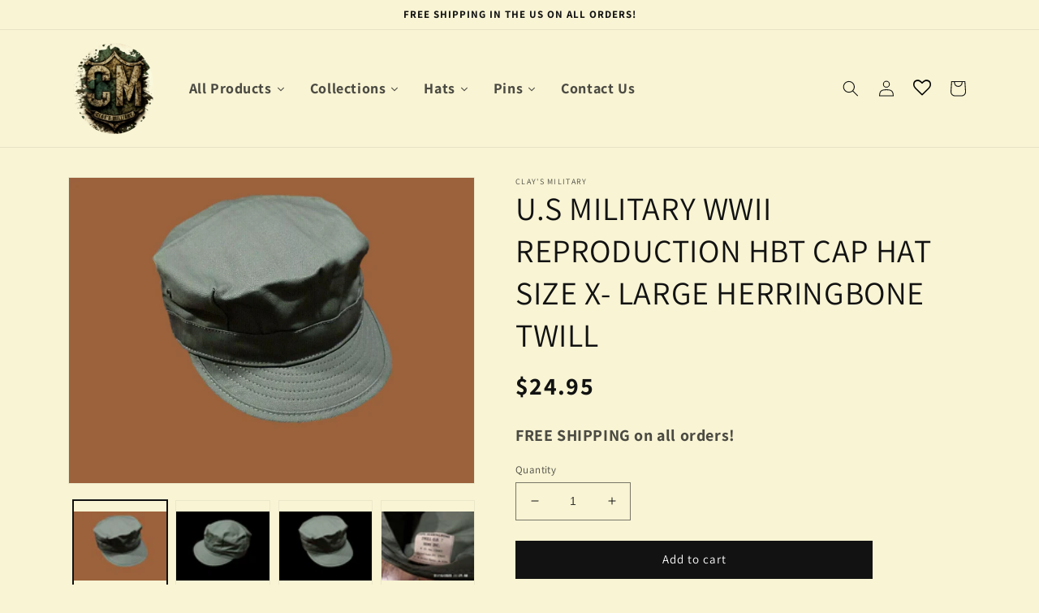

--- FILE ---
content_type: text/html; charset=utf-8
request_url: https://claysmilitary.com/products/u-s-military-wwii-reproduction-hbt-cap-hat-size-x-large-herringbone-twill
body_size: 42657
content:
<!doctype html>
<html class="no-js" lang="en">
  <head>
	<!-- PANDECTES-GDPR: DO NOT MODIFY AUTO GENERATED CODE BELOW -->
<script id="pandectes-rules">
   
   window.PandectesSettings = {"store":{"plan":"basic","theme":"12/25/22 - Live Theme (Theme Updates)","primaryLocale":"en","adminMode":false},"tsPublished":1672047523,"declaration":{"showPurpose":false,"showProvider":false,"showDateGenerated":false},"language":{"languageMode":"Single","fallbackLanguage":"en","languageDetection":"browser","languagesSupported":[]},"texts":{"managed":{"headerText":{"en":"We respect your privacy"},"consentText":{"en":"This website uses cookies to ensure you get the best experience."},"dismissButtonText":{"en":"Ok"},"linkText":{"en":"Learn more"},"imprintText":{"en":"Imprint"},"preferencesButtonText":{"en":"Preferences"},"allowButtonText":{"en":"Accept"},"denyButtonText":{"en":"Decline"},"leaveSiteButtonText":{"en":"Leave this site"},"cookiePolicyText":{"en":"Cookie policy"},"preferencesPopupTitleText":{"en":"Manage consent preferences"},"preferencesPopupIntroText":{"en":"We use cookies to optimize website functionality, analyze the performance, and provide personalized experience to you. Some cookies are essential to make the website operate and function correctly. Those cookies cannot be disabled. In this window you can manage your preference of cookies."},"preferencesPopupCloseButtonText":{"en":"Close"},"preferencesPopupAcceptAllButtonText":{"en":"Accept all"},"preferencesPopupRejectAllButtonText":{"en":"Reject all"},"preferencesPopupSaveButtonText":{"en":"Save preferences"},"accessSectionTitleText":{"en":"Data portability"},"accessSectionParagraphText":{"en":"You have the right to request access to your data at any time."},"rectificationSectionTitleText":{"en":"Data Rectification"},"rectificationSectionParagraphText":{"en":"You have the right to request your data to be updated whenever you think it is appropriate."},"erasureSectionTitleText":{"en":"Right to be forgotten"},"erasureSectionParagraphText":{"en":"You have the right to ask all your data to be erased. After that, you will no longer be able to access your account."}},"categories":{"strictlyNecessaryCookiesTitleText":{"en":"Strictly necessary cookies"},"functionalityCookiesTitleText":{"en":"Functional cookies"},"performanceCookiesTitleText":{"en":"Performance cookies"},"targetingCookiesTitleText":{"en":"Targeting cookies"},"unclassifiedCookiesTitleText":{"en":"Unclassified cookies"},"strictlyNecessaryCookiesDescriptionText":{"en":"These cookies are essential in order to enable you to move around the website and use its features, such as accessing secure areas of the website. The website cannot function properly without these cookies."},"functionalityCookiesDescriptionText":{"en":"These cookies enable the site to provide enhanced functionality and personalisation. They may be set by us or by third party providers whose services we have added to our pages. If you do not allow these cookies then some or all of these services may not function properly."},"performanceCookiesDescriptionText":{"en":"These cookies enable us to monitor and improve the performance of our website. For example, they allow us to count visits, identify traffic sources and see which parts of the site are most popular."},"targetingCookiesDescriptionText":{"en":"These cookies may be set through our site by our advertising partners. They may be used by those companies to build a profile of your interests and show you relevant adverts on other sites.    They do not store directly personal information, but are based on uniquely identifying your browser and internet device. If you do not allow these cookies, you will experience less targeted advertising."},"unclassifiedCookiesDescriptionText":{"en":"Unclassified cookies are cookies that we are in the process of classifying, together with the providers of individual cookies."}},"auto":{"declName":{"en":"Name"},"declPath":{"en":"Path"},"declType":{"en":"Type"},"declDomain":{"en":"Domain"},"declPurpose":{"en":"Purpose"},"declProvider":{"en":"Provider"},"declRetention":{"en":"Retention"},"declFirstParty":{"en":"First-party"},"declThirdParty":{"en":"Third-party"},"cookiesDetailsText":{"en":"Cookies details"},"preferencesPopupAlwaysAllowedText":{"en":"Always allowed"},"submitButton":{"en":"Submit"},"submittingButton":{"en":"Submitting..."},"cancelButton":{"en":"Cancel"},"guestsSupportInfoText":{"en":"Please login with your customer account to further proceed."},"guestsSupportEmailPlaceholder":{"en":"E-mail address"},"guestsSupportEmailValidationError":{"en":"Email is not valid"},"guestsSupportEmailSuccessTitle":{"en":"Thank you for your request"},"guestsSupportEmailFailureTitle":{"en":"A problem occurred"},"guestsSupportEmailSuccessMessage":{"en":"If you are registered as a customer of this store, you will soon receive an email with instructions on how to proceed."},"guestsSupportEmailFailureMessage":{"en":"Your request was not submitted. Please try again and if problem persists, contact store owner for assistance."},"confirmationSuccessTitle":{"en":"Your request is verified"},"confirmationFailureTitle":{"en":"A problem occurred"},"confirmationSuccessMessage":{"en":"We will soon get back to you as to your request."},"confirmationFailureMessage":{"en":"Your request was not verified. Please try again and if problem persists, contact store owner for assistance"},"consentSectionTitleText":{"en":"Cookie policy consent"},"consentSectionNoConsentText":{"en":"You have not consented to the cookies policy of this website."},"consentSectionConsentedText":{"en":"You consented to the cookies policy of this website on"},"consentSectionChangeConsentActionText":{"en":"Revoke consent"},"accessSectionGDPRRequestsActionText":{"en":"Data subject requests"},"accessSectionAccountInfoActionText":{"en":"Personal data"},"accessSectionOrdersRecordsActionText":{"en":"Orders"},"accessSectionDownloadReportActionText":{"en":"Request export"},"rectificationCommentPlaceholder":{"en":"Describe what you want to be updated"},"rectificationCommentValidationError":{"en":"Comment is required"},"rectificationSectionEditAccountActionText":{"en":"Request an update"},"erasureSectionRequestDeletionActionText":{"en":"Request personal data deletion"}}},"library":{"previewMode":false,"fadeInTimeout":0,"defaultBlocked":7,"showLink":true,"showImprintLink":false,"enabled":true,"cookie":{"name":"_pandectes_gdpr","expiryDays":365,"secure":true},"dismissOnScroll":false,"dismissOnWindowClick":false,"dismissOnTimeout":false,"palette":{"popup":{"background":"#FFFFFF","backgroundForCalculations":{"a":1,"b":255,"g":255,"r":255},"text":"#000000"},"button":{"background":"#000000","backgroundForCalculations":{"a":1,"b":0,"g":0,"r":0},"text":"#FFFFFF","textForCalculation":{"a":1,"b":255,"g":255,"r":255},"border":"transparent"}},"content":{"href":"https://claysmilitary.com/policies/privacy-policy","imprintHref":"/","close":"&#10005;","target":"","logo":"<img class=\"cc-banner-logo\" style=\"height: 40px;\" src=\"https://cdn.shopify.com/s/files/1/0696/5936/1593/t/8/assets/pandectes-logo.png?v=1672038395\" alt=\"Clay's Military\" />"},"window":"<div role=\"dialog\" aria-live=\"polite\" aria-label=\"cookieconsent\" aria-describedby=\"cookieconsent:desc\" id=\"pandectes-banner\" class=\"cc-window-wrapper cc-bottom-wrapper\"><div class=\"pd-cookie-banner-window cc-window {{classes}}\"><!--googleoff: all-->{{children}}<!--googleon: all--></div></div>","compliance":{"opt-both":"<div class=\"cc-compliance cc-highlight\">{{deny}}{{allow}}</div>"},"type":"opt-both","layouts":{"basic":"{{logo}}{{messagelink}}{{compliance}}{{close}}"},"position":"bottom","theme":"classic","revokable":false,"animateRevokable":false,"revokableReset":false,"revokableLogoUrl":"https://cdn.shopify.com/s/files/1/0696/5936/1593/t/8/assets/pandectes-reopen-logo.png?v=1672038395","revokablePlacement":"bottom-left","revokableMarginHorizontal":15,"revokableMarginVertical":15,"static":false,"autoAttach":true,"hasTransition":true,"blacklistPage":[""]},"geolocation":{"brOnly":false,"caOnly":false,"euOnly":false,"jpOnly":false,"canadaOnly":false},"dsr":{"guestsSupport":false,"accessSectionDownloadReportAuto":false},"banner":{"resetTs":1672038393,"extraCss":"        .cc-banner-logo {max-width: 24em!important;}    @media(min-width: 768px) {.cc-window.cc-floating{max-width: 24em!important;width: 24em!important;}}    .cc-message, .cc-header, .cc-logo {text-align: left}    .cc-window-wrapper{z-index: 2147483647;}    .cc-window{z-index: 2147483647;font-family: inherit;}    .cc-header{font-family: inherit;}    .pd-cp-ui{font-family: inherit; background-color: #FFFFFF;color:#000000;}    .pd-cp-btn{background-color:#000000;color:#FFFFFF!important;}    input + .pd-cp-preferences-slider{background-color: rgba(0, 0, 0, 0.3)}    .pd-cp-scrolling-section::-webkit-scrollbar{background-color: rgba(0, 0, 0, 0.3)}    input:checked + .pd-cp-preferences-slider{background-color: rgba(0, 0, 0, 1)}    .pd-cp-scrolling-section::-webkit-scrollbar-thumb {background-color: rgba(0, 0, 0, 1)}    .pd-cp-ui-close{color:#000000;}    .pd-cp-preferences-slider:before{background-color: #FFFFFF}    .pd-cp-title:before {border-color: #000000!important}    .pd-cp-preferences-slider{background-color:#000000}    .pd-cp-toggle{color:#000000!important}    @media(max-width:699px) {.pd-cp-ui-close-top svg {fill: #000000}}    .pd-cp-toggle:hover,.pd-cp-toggle:visited,.pd-cp-toggle:active{color:#000000!important}    .pd-cookie-banner-window {box-shadow: 0 0 18px rgb(0 0 0 / 20%);}  ","customJavascript":null,"showPoweredBy":false,"isActive":true,"implicitSavePreferences":false,"cookieIcon":false,"blockBots":false,"showCookiesDetails":true,"cookiesBlockedByDefault":"7","hasTransition":true,"blockingPage":false,"showOnlyLandingPage":false,"leaveSiteUrl":"https://www.google.com","linkRespectStoreLang":false},"cookies":{"0":[{"name":"secure_customer_sig","domain":"claysmilitary.com","path":"/","provider":"Shopify","firstParty":true,"retention":"1 year(s)","purpose":{"en":"Used in connection with customer login."}},{"name":"localization","domain":"claysmilitary.com","path":"/","provider":"Shopify","firstParty":true,"retention":"1 year(s)","purpose":{"en":"Shopify store localization"}},{"name":"cart_currency","domain":"claysmilitary.com","path":"/","provider":"Shopify","firstParty":true,"retention":"14 day(s)","purpose":{"en":"Used in connection with shopping cart."}},{"name":"_tracking_consent","domain":".claysmilitary.com","path":"/","provider":"Shopify","firstParty":true,"retention":"1 year(s)","purpose":{"en":"Tracking preferences."}},{"name":"shopify_pay_redirect","domain":"claysmilitary.com","path":"/","provider":"Shopify","firstParty":true,"retention":"60 minute(s)","purpose":{"en":"Used in connection with checkout."}},{"name":"keep_alive","domain":"claysmilitary.com","path":"/","provider":"Shopify","firstParty":true,"retention":"30 minute(s)","purpose":{"en":"Used in connection with buyer localization."}}],"1":[{"name":"_orig_referrer","domain":".claysmilitary.com","path":"/","provider":"Shopify","firstParty":true,"retention":"14 day(s)","purpose":{"en":"Tracks landing pages."}},{"name":"_landing_page","domain":".claysmilitary.com","path":"/","provider":"Shopify","firstParty":true,"retention":"14 day(s)","purpose":{"en":"Tracks landing pages."}},{"name":"_y","domain":".claysmilitary.com","path":"/","provider":"Shopify","firstParty":true,"retention":"1 year(s)","purpose":{"en":"Shopify analytics."}},{"name":"_s","domain":".claysmilitary.com","path":"/","provider":"Shopify","firstParty":true,"retention":"30 minute(s)","purpose":{"en":"Shopify analytics."}},{"name":"_shopify_y","domain":".claysmilitary.com","path":"/","provider":"Shopify","firstParty":true,"retention":"1 year(s)","purpose":{"en":"Shopify analytics."}},{"name":"_shopify_s","domain":".claysmilitary.com","path":"/","provider":"Shopify","firstParty":true,"retention":"30 minute(s)","purpose":{"en":"Shopify analytics."}},{"name":"_shopify_sa_t","domain":".claysmilitary.com","path":"/","provider":"Shopify","firstParty":true,"retention":"30 minute(s)","purpose":{"en":"Shopify analytics relating to marketing & referrals."}},{"name":"_shopify_sa_p","domain":".claysmilitary.com","path":"/","provider":"Shopify","firstParty":true,"retention":"30 minute(s)","purpose":{"en":"Shopify analytics relating to marketing & referrals."}}],"2":[],"4":[],"8":[]},"blocker":{"isActive":false,"googleConsentMode":{"id":"","analyticsId":"","isActive":false,"adStorageCategory":4,"analyticsStorageCategory":2,"personalizationStorageCategory":1,"functionalityStorageCategory":1,"customEvent":true,"securityStorageCategory":0,"redactData":true,"urlPassthrough":false},"facebookPixel":{"id":"","isActive":false,"ldu":false},"rakuten":{"isActive":false,"cmp":false,"ccpa":false},"defaultBlocked":7,"patterns":{"whiteList":[],"blackList":{"1":[],"2":[],"4":[],"8":[]},"iframesWhiteList":[],"iframesBlackList":{"1":[],"2":[],"4":[],"8":[]},"beaconsWhiteList":[],"beaconsBlackList":{"1":[],"2":[],"4":[],"8":[]}}}}
   
   window.PandectesRules=window.PandectesRules||{},window.PandectesRules.manualBlacklist={1:[],2:[],4:[]},window.PandectesRules.blacklistedIFrames={1:[],2:[],4:[]},window.PandectesRules.blacklistedCss={1:[],2:[],4:[]},window.PandectesRules.blacklistedBeacons={1:[],2:[],4:[]};var e="javascript/blocked";function t(e){return new RegExp(e.replace(/[/\\.+?$()]/g,"\\$&").replace("*","(.*)"))}var r=function(e){try{return JSON.parse(e)}catch(e){return!1}},n=function(e){var t=arguments.length>1&&void 0!==arguments[1]?arguments[1]:"log",r=new URLSearchParams(window.location.search);r.get("rules_debug")&&console[t]("PandectesRules: ".concat(e))};function a(e,t){var r=Object.keys(e);if(Object.getOwnPropertySymbols){var n=Object.getOwnPropertySymbols(e);t&&(n=n.filter((function(t){return Object.getOwnPropertyDescriptor(e,t).enumerable}))),r.push.apply(r,n)}return r}function s(e){for(var t=1;t<arguments.length;t++){var r=null!=arguments[t]?arguments[t]:{};t%2?a(Object(r),!0).forEach((function(t){i(e,t,r[t])})):Object.getOwnPropertyDescriptors?Object.defineProperties(e,Object.getOwnPropertyDescriptors(r)):a(Object(r)).forEach((function(t){Object.defineProperty(e,t,Object.getOwnPropertyDescriptor(r,t))}))}return e}function i(e,t,r){return t in e?Object.defineProperty(e,t,{value:r,enumerable:!0,configurable:!0,writable:!0}):e[t]=r,e}function c(e,t){return function(e){if(Array.isArray(e))return e}(e)||function(e,t){var r=null==e?null:"undefined"!=typeof Symbol&&e[Symbol.iterator]||e["@@iterator"];if(null==r)return;var n,a,s=[],i=!0,c=!1;try{for(r=r.call(e);!(i=(n=r.next()).done)&&(s.push(n.value),!t||s.length!==t);i=!0);}catch(e){c=!0,a=e}finally{try{i||null==r.return||r.return()}finally{if(c)throw a}}return s}(e,t)||l(e,t)||function(){throw new TypeError("Invalid attempt to destructure non-iterable instance.\nIn order to be iterable, non-array objects must have a [Symbol.iterator]() method.")}()}function o(e){return function(e){if(Array.isArray(e))return u(e)}(e)||function(e){if("undefined"!=typeof Symbol&&null!=e[Symbol.iterator]||null!=e["@@iterator"])return Array.from(e)}(e)||l(e)||function(){throw new TypeError("Invalid attempt to spread non-iterable instance.\nIn order to be iterable, non-array objects must have a [Symbol.iterator]() method.")}()}function l(e,t){if(e){if("string"==typeof e)return u(e,t);var r=Object.prototype.toString.call(e).slice(8,-1);return"Object"===r&&e.constructor&&(r=e.constructor.name),"Map"===r||"Set"===r?Array.from(e):"Arguments"===r||/^(?:Ui|I)nt(?:8|16|32)(?:Clamped)?Array$/.test(r)?u(e,t):void 0}}function u(e,t){(null==t||t>e.length)&&(t=e.length);for(var r=0,n=new Array(t);r<t;r++)n[r]=e[r];return n}var d="Pandectes"===window.navigator.userAgent;n("userAgent -> ".concat(window.navigator.userAgent.substring(0,50)));var f=function(){var e,t=arguments.length>0&&void 0!==arguments[0]?arguments[0]:"_pandectes_gdpr",n="; "+document.cookie,a=n.split("; "+t+"=");if(a.length<2)e={};else{var s=a.pop(),i=s.split(";");e=window.atob(i.shift())}var c=r(e);return!1!==c?c:e}(),p=window.PandectesSettings,g=p.banner.isActive,h=p.blocker.defaultBlocked,y=f&&null!==f.preferences&&void 0!==f.preferences?f.preferences:null,b=g?null===y?h:y:0,m={1:0==(1&b),2:0==(2&b),4:0==(4&b)},v=window.PandectesSettings.blocker.patterns,w=v.blackList,k=v.whiteList,L=v.iframesBlackList,P=v.iframesWhiteList,A=v.beaconsBlackList,S=v.beaconsWhiteList,C={blackList:[],whiteList:[],iframesBlackList:{1:[],2:[],4:[],8:[]},iframesWhiteList:[],beaconsBlackList:{1:[],2:[],4:[],8:[]},beaconsWhiteList:[]};[1,2,4].map((function(e){var r;m[e]||((r=C.blackList).push.apply(r,o(w[e].length?w[e].map(t):[])),C.iframesBlackList[e]=L[e].length?L[e].map(t):[],C.beaconsBlackList[e]=A[e].length?A[e].map(t):[])})),C.whiteList=k.length?k.map(t):[],C.iframesWhiteList=P.length?P.map(t):[],C.beaconsWhiteList=S.length?S.map(t):[];var black={scripts:[],iframes:{1:[],2:[],4:[]},beacons:{1:[],2:[],4:[]},css:{1:[],2:[],4:[]}},B=function(t,r){return t&&(!r||r!==e)&&(!C.blackList||C.blackList.some((function(e){return e.test(t)})))&&(!C.whiteList||C.whiteList.every((function(e){return!e.test(t)})))},E=function(e){var t=e.getAttribute("src");return C.blackList&&C.blackList.every((function(e){return!e.test(t)}))||C.whiteList&&C.whiteList.some((function(e){return e.test(t)}))},O=function(e,t){var r=C.iframesBlackList[t],n=C.iframesWhiteList;return e&&(!r||r.some((function(t){return t.test(e)})))&&(!n||n.every((function(t){return!t.test(e)})))},I=function(e,t){var r=C.beaconsBlackList[t],n=C.beaconsWhiteList;return e&&(!r||r.some((function(t){return t.test(e)})))&&(!n||n.every((function(t){return!t.test(e)})))},j=new MutationObserver((function(e){for(var t=0;t<e.length;t++)for(var r=e[t].addedNodes,n=0;n<r.length;n++){var a=r[n],s=a.dataset&&a.dataset.cookiecategory;if(1===a.nodeType&&"LINK"===a.tagName){var i=a.dataset&&a.dataset.href;if(i&&s)switch(s){case"functionality":case"C0001":black.css[1].push(i);break;case"performance":case"C0002":black.css[2].push(i);break;case"targeting":case"C0003":black.css[4].push(i)}}}})),R=new MutationObserver((function(t){for(var r=0;r<t.length;r++)for(var n=t[r].addedNodes,a=function(t){var r=n[t],a=r.src||r.dataset&&r.dataset.src,s=r.dataset&&r.dataset.cookiecategory;if(1===r.nodeType&&"IFRAME"===r.tagName){if(a){var i=!1;O(a,1)||"functionality"===s||"C0001"===s?(i=!0,black.iframes[1].push(a)):O(a,2)||"performance"===s||"C0002"===s?(i=!0,black.iframes[2].push(a)):(O(a,4)||"targeting"===s||"C0003"===s)&&(i=!0,black.iframes[4].push(a)),i&&(r.removeAttribute("src"),r.setAttribute("data-src",a))}}else if(1===r.nodeType&&"IMG"===r.tagName){if(a){var c=!1;I(a,1)?(c=!0,black.beacons[1].push(a)):I(a,2)?(c=!0,black.beacons[2].push(a)):I(a,4)&&(c=!0,black.beacons[4].push(a)),c&&(r.removeAttribute("src"),r.setAttribute("data-src",a))}}else if(1===r.nodeType&&"LINK"===r.tagName){var o=r.dataset&&r.dataset.href;if(o&&s)switch(s){case"functionality":case"C0001":black.css[1].push(o);break;case"performance":case"C0002":black.css[2].push(o);break;case"targeting":case"C0003":black.css[4].push(o)}}else if(1===r.nodeType&&"SCRIPT"===r.tagName){var l=r.type,u=!1;if(B(a,l))u=!0;else if(a&&s)switch(s){case"functionality":case"C0001":u=!0,window.PandectesRules.manualBlacklist[1].push(a);break;case"performance":case"C0002":u=!0,window.PandectesRules.manualBlacklist[2].push(a);break;case"targeting":case"C0003":u=!0,window.PandectesRules.manualBlacklist[4].push(a)}if(u){black.scripts.push([r,l]),r.type=e;r.addEventListener("beforescriptexecute",(function t(n){r.getAttribute("type")===e&&n.preventDefault(),r.removeEventListener("beforescriptexecute",t)})),r.parentElement&&r.parentElement.removeChild(r)}}},s=0;s<n.length;s++)a(s)})),x=document.createElement,T={src:Object.getOwnPropertyDescriptor(HTMLScriptElement.prototype,"src"),type:Object.getOwnPropertyDescriptor(HTMLScriptElement.prototype,"type")};window.PandectesRules.unblockCss=function(e){var t=black&&black.css&&black.css[e]?black.css[e]:[];t.length&&(n("Unblocking CSS for ".concat(e)),t.forEach((function(e){var t=document.querySelector('link[data-href^="'.concat(e,'"]'));t.removeAttribute("data-href"),t.href=e})),black.css[e]=[])},window.PandectesRules.unblockIFrames=function(e){var t=black.iframes[e]||[];t.length&&n("Unblocking IFrames for ".concat(e)),C.iframesBlackList[e]=[],t.forEach((function(e){var t=document.querySelector('iframe[data-src^="'.concat(e,'"]'));t.removeAttribute("data-src"),t.src=e})),black.iframes[e]=[]},window.PandectesRules.unblockBeacons=function(e){var t=black.beacons[e]||[];t.length&&n("Unblocking Beacons for ".concat(e)),C.beaconsBlackList[e]=[],t.forEach((function(e){var t=document.querySelector('img[data-src^="'.concat(e,'"]'));t.removeAttribute("data-src"),t.src=e})),black.beacons[e]=[]},window.PandectesRules.unblock=function(r){r.length<1?(C.blackList=[],C.whiteList=[],C.iframesBlackList=[],C.iframesWhiteList=[]):(C.blackList&&(C.blackList=C.blackList.filter((function(e){return r.every((function(t){return"string"==typeof t?!e.test(t):t instanceof RegExp?e.toString()!==t.toString():void 0}))}))),C.whiteList&&(C.whiteList=[].concat(o(C.whiteList),o(r.map((function(e){if("string"==typeof e){var r=".*"+t(e)+".*";if(C.whiteList.every((function(e){return e.toString()!==r.toString()})))return new RegExp(r)}else if(e instanceof RegExp&&C.whiteList.every((function(t){return t.toString()!==e.toString()})))return e;return null})).filter(Boolean)))));for(var a=document.querySelectorAll('script[type="'.concat(e,'"]')),s=0;s<a.length;s++){var i=a[s];E(i)&&(black.scripts.push([i,"application/javascript"]),i.parentElement.removeChild(i))}var l=0;o(black.scripts).forEach((function(e,t){var r=c(e,2),n=r[0],a=r[1];if(E(n)){for(var s=document.createElement("script"),i=0;i<n.attributes.length;i++){var o=n.attributes[i];"src"!==o.name&&"type"!==o.name&&s.setAttribute(o.name,n.attributes[i].value)}s.setAttribute("src",n.src),s.setAttribute("type",a||"application/javascript"),document.head.appendChild(s),black.scripts.splice(t-l,1),l++}})),0==C.blackList.length&&0===C.iframesBlackList[1].length&&0===C.iframesBlackList[2].length&&0===C.iframesBlackList[4].length&&0===C.beaconsBlackList[1].length&&0===C.beaconsBlackList[2].length&&0===C.beaconsBlackList[4].length&&(n("Disconnecting observers"),R.disconnect(),j.disconnect())};var N=setInterval((function(){window.Shopify&&(clearInterval(N),window.Shopify.loadFeatures([{name:"consent-tracking-api",version:"0.1"}],(function(e){e?n("CustomerPrivacy API -> failed to load","warning"):(n("CustomerPrivacy API -> loaded successfully"),d&&window.Shopify.customerPrivacy.setTrackingConsent(!0,(function(e){e&&e.error&&n("CustomerPrivacy API -> failed to allow tracking","error"),n("CustomerPrivacy API -> tracking allowed")})))})))}),10),D=window.PandectesSettings,M=D.banner.isActive,W=D.blocker.googleConsentMode,z=W.isActive,U=W.customEvent,F=W.redactData,q=W.urlPassthrough,H=W.adStorageCategory,$=W.analyticsStorageCategory,G=W.functionalityStorageCategory,K=W.personalizationStorageCategory,J=W.securityStorageCategory;function Y(){window.dataLayer.push(arguments)}window.dataLayer=window.dataLayer||[];var Q,V,X={hasInitialized:!1,ads_data_redaction:!1,url_passthrough:!1,storage:{ad_storage:"granted",analytics_storage:"granted",functionality_storage:"granted",personalization_storage:"granted",security_storage:"granted",wait_for_update:500}};if(M&&z){var Z=0==(b&H)?"granted":"denied",ee=0==(b&$)?"granted":"denied",te=0==(b&G)?"granted":"denied",re=0==(b&K)?"granted":"denied",ne=0==(b&J)?"granted":"denied";X.hasInitialized=!0,X.ads_data_redaction="denied"===Z&&F,X.url_passthrough=q,X.storage.ad_storage=Z,X.storage.analytics_storage=ee,X.storage.functionality_storage=te,X.storage.personalization_storage=re,X.storage.security_storage=ne,X.ads_data_redaction&&Y("set","ads_data_redaction",X.ads_data_redaction),X.url_passthrough&&Y("set","url_passthrough",X.url_passthrough),Y("consent","default",X.storage),U&&(null===y||/\/checkouts\//.test(window.location.pathname))&&(V=7===(Q=b)?"deny":0===Q?"allow":"mixed",window.dataLayer.push({event:"Pandectes_Consent_Update",pandectes_status:V,pandectes_categories:{C000:"allow",C001:m[1]?"allow":"deny",C002:m[2]?"allow":"deny",C003:m[4]?"allow":"deny"}})),n("Google consent mode initialized")}window.PandectesRules.gcm=X;var ae=window.PandectesSettings,se=ae.banner.isActive,ie=ae.blocker.isActive;n("Blocker -> "+(ie?"Active":"Inactive")),n("Banner -> "+(se?"Active":"Inactive")),n("ActualPrefs -> "+b),0!==b&&!1===d&&ie?(n("Blocker will execute"),document.createElement=function(){for(var t=arguments.length,r=new Array(t),n=0;n<t;n++)r[n]=arguments[n];if("script"!==r[0].toLowerCase())return x.bind(document).apply(void 0,r);var a=x.bind(document).apply(void 0,r);try{Object.defineProperties(a,{src:s(s({},T.src),{},{set:function(t){B(t,a.type)&&T.type.set.call(this,e),T.src.set.call(this,t)}}),type:s(s({},T.type),{},{get:function(){var t=T.type.get.call(this);return t===e||B(this.src,t)?null:t},set:function(t){var r=B(a.src,a.type)?e:t;T.type.set.call(this,r)}})}),a.setAttribute=function(t,r){if("type"===t){var n=B(a.src,a.type)?e:r;T.type.set.call(a,n)}else"src"===t?(B(r,a.type)&&T.type.set.call(a,e),T.src.set.call(a,r)):HTMLScriptElement.prototype.setAttribute.call(a,t,r)}}catch(e){console.warn("Yett: unable to prevent script execution for script src ",a.src,".\n",'A likely cause would be because you are using a third-party browser extension that monkey patches the "document.createElement" function.')}return a},R.observe(document.documentElement,{childList:!0,subtree:!0}),j.observe(document.documentElement,{childList:!0,subtree:!0})):n("Blocker will not execute");

</script>


    <meta charset="utf-8">
    <meta http-equiv="X-UA-Compatible" content="IE=edge">
    <meta name="viewport" content="width=device-width,initial-scale=1">
    <meta name="theme-color" content="">
    <link rel="canonical" href="https://claysmilitary.com/products/u-s-military-wwii-reproduction-hbt-cap-hat-size-x-large-herringbone-twill">
    <link rel="preconnect" href="https://cdn.shopify.com" crossorigin><link rel="icon" type="image/png" href="//claysmilitary.com/cdn/shop/files/nc-edit_7597eb43-e2ed-48c7-8dd0-c4dce935859e.png?crop=center&height=32&v=1672511069&width=32"><link rel="preconnect" href="https://fonts.shopifycdn.com" crossorigin><title>
      U.S MILITARY WWII REPRODUCTION HBT CAP HAT SIZE X- LARGE HERRINGBONE T
 &ndash; Clay&#39;s Military</title>

    
      <meta name="description" content="In stock: Shipped same day or next morning in a sturdy box Branch: U.S Army Style: Army Fatigue Cap Reproduction: U.S Army Herringbone Twill Material: 100% Cotton Modified Item: No Color: OD Green Size: Men&#39;s X-Large 7 3/4&quot; Bill Size: 1 7/8&quot; inches (Short) Condition: New in bags Introducing the quintessential U.S Army ">
    

    

<meta property="og:site_name" content="Clay&#39;s Military">
<meta property="og:url" content="https://claysmilitary.com/products/u-s-military-wwii-reproduction-hbt-cap-hat-size-x-large-herringbone-twill">
<meta property="og:title" content="U.S MILITARY WWII REPRODUCTION HBT CAP HAT SIZE X- LARGE HERRINGBONE T">
<meta property="og:type" content="product">
<meta property="og:description" content="In stock: Shipped same day or next morning in a sturdy box Branch: U.S Army Style: Army Fatigue Cap Reproduction: U.S Army Herringbone Twill Material: 100% Cotton Modified Item: No Color: OD Green Size: Men&#39;s X-Large 7 3/4&quot; Bill Size: 1 7/8&quot; inches (Short) Condition: New in bags Introducing the quintessential U.S Army "><meta property="og:image" content="http://claysmilitary.com/cdn/shop/files/1-54_clipped_rev_1_30.jpg?v=1746367433">
  <meta property="og:image:secure_url" content="https://claysmilitary.com/cdn/shop/files/1-54_clipped_rev_1_30.jpg?v=1746367433">
  <meta property="og:image:width" content="1600">
  <meta property="og:image:height" content="1200"><meta property="og:price:amount" content="24.95">
  <meta property="og:price:currency" content="USD"><meta name="twitter:card" content="summary_large_image">
<meta name="twitter:title" content="U.S MILITARY WWII REPRODUCTION HBT CAP HAT SIZE X- LARGE HERRINGBONE T">
<meta name="twitter:description" content="In stock: Shipped same day or next morning in a sturdy box Branch: U.S Army Style: Army Fatigue Cap Reproduction: U.S Army Herringbone Twill Material: 100% Cotton Modified Item: No Color: OD Green Size: Men&#39;s X-Large 7 3/4&quot; Bill Size: 1 7/8&quot; inches (Short) Condition: New in bags Introducing the quintessential U.S Army ">


    <script src="//claysmilitary.com/cdn/shop/t/9/assets/global.js?v=149496944046504657681672508097" defer="defer"></script>

  



  <script>window.performance && window.performance.mark && window.performance.mark('shopify.content_for_header.start');</script><meta id="shopify-digital-wallet" name="shopify-digital-wallet" content="/69659361593/digital_wallets/dialog">
<meta name="shopify-checkout-api-token" content="837699eb235ecc32d39505b68ad50136">
<meta id="in-context-paypal-metadata" data-shop-id="69659361593" data-venmo-supported="false" data-environment="production" data-locale="en_US" data-paypal-v4="true" data-currency="USD">
<link rel="alternate" type="application/json+oembed" href="https://claysmilitary.com/products/u-s-military-wwii-reproduction-hbt-cap-hat-size-x-large-herringbone-twill.oembed">
<script async="async" src="/checkouts/internal/preloads.js?locale=en-US"></script>
<link rel="preconnect" href="https://shop.app" crossorigin="anonymous">
<script async="async" src="https://shop.app/checkouts/internal/preloads.js?locale=en-US&shop_id=69659361593" crossorigin="anonymous"></script>
<script id="apple-pay-shop-capabilities" type="application/json">{"shopId":69659361593,"countryCode":"US","currencyCode":"USD","merchantCapabilities":["supports3DS"],"merchantId":"gid:\/\/shopify\/Shop\/69659361593","merchantName":"Clay's Military","requiredBillingContactFields":["postalAddress","email"],"requiredShippingContactFields":["postalAddress","email"],"shippingType":"shipping","supportedNetworks":["visa","masterCard","amex","discover","elo","jcb"],"total":{"type":"pending","label":"Clay's Military","amount":"1.00"},"shopifyPaymentsEnabled":true,"supportsSubscriptions":true}</script>
<script id="shopify-features" type="application/json">{"accessToken":"837699eb235ecc32d39505b68ad50136","betas":["rich-media-storefront-analytics"],"domain":"claysmilitary.com","predictiveSearch":true,"shopId":69659361593,"locale":"en"}</script>
<script>var Shopify = Shopify || {};
Shopify.shop = "clays-military-5738.myshopify.com";
Shopify.locale = "en";
Shopify.currency = {"active":"USD","rate":"1.0"};
Shopify.country = "US";
Shopify.theme = {"name":"CM | 02\/08\/22 - Live Theme (Mega Menu Updates)","id":140804784441,"schema_name":"Dawn","schema_version":"7.0.1","theme_store_id":887,"role":"main"};
Shopify.theme.handle = "null";
Shopify.theme.style = {"id":null,"handle":null};
Shopify.cdnHost = "claysmilitary.com/cdn";
Shopify.routes = Shopify.routes || {};
Shopify.routes.root = "/";</script>
<script type="module">!function(o){(o.Shopify=o.Shopify||{}).modules=!0}(window);</script>
<script>!function(o){function n(){var o=[];function n(){o.push(Array.prototype.slice.apply(arguments))}return n.q=o,n}var t=o.Shopify=o.Shopify||{};t.loadFeatures=n(),t.autoloadFeatures=n()}(window);</script>
<script>
  window.ShopifyPay = window.ShopifyPay || {};
  window.ShopifyPay.apiHost = "shop.app\/pay";
  window.ShopifyPay.redirectState = null;
</script>
<script id="shop-js-analytics" type="application/json">{"pageType":"product"}</script>
<script defer="defer" async type="module" src="//claysmilitary.com/cdn/shopifycloud/shop-js/modules/v2/client.init-shop-cart-sync_BN7fPSNr.en.esm.js"></script>
<script defer="defer" async type="module" src="//claysmilitary.com/cdn/shopifycloud/shop-js/modules/v2/chunk.common_Cbph3Kss.esm.js"></script>
<script defer="defer" async type="module" src="//claysmilitary.com/cdn/shopifycloud/shop-js/modules/v2/chunk.modal_DKumMAJ1.esm.js"></script>
<script type="module">
  await import("//claysmilitary.com/cdn/shopifycloud/shop-js/modules/v2/client.init-shop-cart-sync_BN7fPSNr.en.esm.js");
await import("//claysmilitary.com/cdn/shopifycloud/shop-js/modules/v2/chunk.common_Cbph3Kss.esm.js");
await import("//claysmilitary.com/cdn/shopifycloud/shop-js/modules/v2/chunk.modal_DKumMAJ1.esm.js");

  window.Shopify.SignInWithShop?.initShopCartSync?.({"fedCMEnabled":true,"windoidEnabled":true});

</script>
<script defer="defer" async type="module" src="//claysmilitary.com/cdn/shopifycloud/shop-js/modules/v2/client.payment-terms_BxzfvcZJ.en.esm.js"></script>
<script defer="defer" async type="module" src="//claysmilitary.com/cdn/shopifycloud/shop-js/modules/v2/chunk.common_Cbph3Kss.esm.js"></script>
<script defer="defer" async type="module" src="//claysmilitary.com/cdn/shopifycloud/shop-js/modules/v2/chunk.modal_DKumMAJ1.esm.js"></script>
<script type="module">
  await import("//claysmilitary.com/cdn/shopifycloud/shop-js/modules/v2/client.payment-terms_BxzfvcZJ.en.esm.js");
await import("//claysmilitary.com/cdn/shopifycloud/shop-js/modules/v2/chunk.common_Cbph3Kss.esm.js");
await import("//claysmilitary.com/cdn/shopifycloud/shop-js/modules/v2/chunk.modal_DKumMAJ1.esm.js");

  
</script>
<script>
  window.Shopify = window.Shopify || {};
  if (!window.Shopify.featureAssets) window.Shopify.featureAssets = {};
  window.Shopify.featureAssets['shop-js'] = {"shop-cart-sync":["modules/v2/client.shop-cart-sync_CJVUk8Jm.en.esm.js","modules/v2/chunk.common_Cbph3Kss.esm.js","modules/v2/chunk.modal_DKumMAJ1.esm.js"],"init-fed-cm":["modules/v2/client.init-fed-cm_7Fvt41F4.en.esm.js","modules/v2/chunk.common_Cbph3Kss.esm.js","modules/v2/chunk.modal_DKumMAJ1.esm.js"],"init-shop-email-lookup-coordinator":["modules/v2/client.init-shop-email-lookup-coordinator_Cc088_bR.en.esm.js","modules/v2/chunk.common_Cbph3Kss.esm.js","modules/v2/chunk.modal_DKumMAJ1.esm.js"],"init-windoid":["modules/v2/client.init-windoid_hPopwJRj.en.esm.js","modules/v2/chunk.common_Cbph3Kss.esm.js","modules/v2/chunk.modal_DKumMAJ1.esm.js"],"shop-button":["modules/v2/client.shop-button_B0jaPSNF.en.esm.js","modules/v2/chunk.common_Cbph3Kss.esm.js","modules/v2/chunk.modal_DKumMAJ1.esm.js"],"shop-cash-offers":["modules/v2/client.shop-cash-offers_DPIskqss.en.esm.js","modules/v2/chunk.common_Cbph3Kss.esm.js","modules/v2/chunk.modal_DKumMAJ1.esm.js"],"shop-toast-manager":["modules/v2/client.shop-toast-manager_CK7RT69O.en.esm.js","modules/v2/chunk.common_Cbph3Kss.esm.js","modules/v2/chunk.modal_DKumMAJ1.esm.js"],"init-shop-cart-sync":["modules/v2/client.init-shop-cart-sync_BN7fPSNr.en.esm.js","modules/v2/chunk.common_Cbph3Kss.esm.js","modules/v2/chunk.modal_DKumMAJ1.esm.js"],"init-customer-accounts-sign-up":["modules/v2/client.init-customer-accounts-sign-up_CfPf4CXf.en.esm.js","modules/v2/client.shop-login-button_DeIztwXF.en.esm.js","modules/v2/chunk.common_Cbph3Kss.esm.js","modules/v2/chunk.modal_DKumMAJ1.esm.js"],"pay-button":["modules/v2/client.pay-button_CgIwFSYN.en.esm.js","modules/v2/chunk.common_Cbph3Kss.esm.js","modules/v2/chunk.modal_DKumMAJ1.esm.js"],"init-customer-accounts":["modules/v2/client.init-customer-accounts_DQ3x16JI.en.esm.js","modules/v2/client.shop-login-button_DeIztwXF.en.esm.js","modules/v2/chunk.common_Cbph3Kss.esm.js","modules/v2/chunk.modal_DKumMAJ1.esm.js"],"avatar":["modules/v2/client.avatar_BTnouDA3.en.esm.js"],"init-shop-for-new-customer-accounts":["modules/v2/client.init-shop-for-new-customer-accounts_CsZy_esa.en.esm.js","modules/v2/client.shop-login-button_DeIztwXF.en.esm.js","modules/v2/chunk.common_Cbph3Kss.esm.js","modules/v2/chunk.modal_DKumMAJ1.esm.js"],"shop-follow-button":["modules/v2/client.shop-follow-button_BRMJjgGd.en.esm.js","modules/v2/chunk.common_Cbph3Kss.esm.js","modules/v2/chunk.modal_DKumMAJ1.esm.js"],"checkout-modal":["modules/v2/client.checkout-modal_B9Drz_yf.en.esm.js","modules/v2/chunk.common_Cbph3Kss.esm.js","modules/v2/chunk.modal_DKumMAJ1.esm.js"],"shop-login-button":["modules/v2/client.shop-login-button_DeIztwXF.en.esm.js","modules/v2/chunk.common_Cbph3Kss.esm.js","modules/v2/chunk.modal_DKumMAJ1.esm.js"],"lead-capture":["modules/v2/client.lead-capture_DXYzFM3R.en.esm.js","modules/v2/chunk.common_Cbph3Kss.esm.js","modules/v2/chunk.modal_DKumMAJ1.esm.js"],"shop-login":["modules/v2/client.shop-login_CA5pJqmO.en.esm.js","modules/v2/chunk.common_Cbph3Kss.esm.js","modules/v2/chunk.modal_DKumMAJ1.esm.js"],"payment-terms":["modules/v2/client.payment-terms_BxzfvcZJ.en.esm.js","modules/v2/chunk.common_Cbph3Kss.esm.js","modules/v2/chunk.modal_DKumMAJ1.esm.js"]};
</script>
<script>(function() {
  var isLoaded = false;
  function asyncLoad() {
    if (isLoaded) return;
    isLoaded = true;
    var urls = ["https:\/\/wishlisthero-assets.revampco.com\/store-front\/bundle2.js?shop=clays-military-5738.myshopify.com","https:\/\/app.testimonialhub.com\/shopifyapp\/showsrstemplate.js?shop=clays-military-5738.myshopify.com"];
    for (var i = 0; i < urls.length; i++) {
      var s = document.createElement('script');
      s.type = 'text/javascript';
      s.async = true;
      s.src = urls[i];
      var x = document.getElementsByTagName('script')[0];
      x.parentNode.insertBefore(s, x);
    }
  };
  if(window.attachEvent) {
    window.attachEvent('onload', asyncLoad);
  } else {
    window.addEventListener('load', asyncLoad, false);
  }
})();</script>
<script id="__st">var __st={"a":69659361593,"offset":-21600,"reqid":"e9c9ff9d-faea-4706-8162-33ed126284b6-1769887184","pageurl":"claysmilitary.com\/products\/u-s-military-wwii-reproduction-hbt-cap-hat-size-x-large-herringbone-twill","u":"33699eaa3e87","p":"product","rtyp":"product","rid":8047759098169};</script>
<script>window.ShopifyPaypalV4VisibilityTracking = true;</script>
<script id="captcha-bootstrap">!function(){'use strict';const t='contact',e='account',n='new_comment',o=[[t,t],['blogs',n],['comments',n],[t,'customer']],c=[[e,'customer_login'],[e,'guest_login'],[e,'recover_customer_password'],[e,'create_customer']],r=t=>t.map((([t,e])=>`form[action*='/${t}']:not([data-nocaptcha='true']) input[name='form_type'][value='${e}']`)).join(','),a=t=>()=>t?[...document.querySelectorAll(t)].map((t=>t.form)):[];function s(){const t=[...o],e=r(t);return a(e)}const i='password',u='form_key',d=['recaptcha-v3-token','g-recaptcha-response','h-captcha-response',i],f=()=>{try{return window.sessionStorage}catch{return}},m='__shopify_v',_=t=>t.elements[u];function p(t,e,n=!1){try{const o=window.sessionStorage,c=JSON.parse(o.getItem(e)),{data:r}=function(t){const{data:e,action:n}=t;return t[m]||n?{data:e,action:n}:{data:t,action:n}}(c);for(const[e,n]of Object.entries(r))t.elements[e]&&(t.elements[e].value=n);n&&o.removeItem(e)}catch(o){console.error('form repopulation failed',{error:o})}}const l='form_type',E='cptcha';function T(t){t.dataset[E]=!0}const w=window,h=w.document,L='Shopify',v='ce_forms',y='captcha';let A=!1;((t,e)=>{const n=(g='f06e6c50-85a8-45c8-87d0-21a2b65856fe',I='https://cdn.shopify.com/shopifycloud/storefront-forms-hcaptcha/ce_storefront_forms_captcha_hcaptcha.v1.5.2.iife.js',D={infoText:'Protected by hCaptcha',privacyText:'Privacy',termsText:'Terms'},(t,e,n)=>{const o=w[L][v],c=o.bindForm;if(c)return c(t,g,e,D).then(n);var r;o.q.push([[t,g,e,D],n]),r=I,A||(h.body.append(Object.assign(h.createElement('script'),{id:'captcha-provider',async:!0,src:r})),A=!0)});var g,I,D;w[L]=w[L]||{},w[L][v]=w[L][v]||{},w[L][v].q=[],w[L][y]=w[L][y]||{},w[L][y].protect=function(t,e){n(t,void 0,e),T(t)},Object.freeze(w[L][y]),function(t,e,n,w,h,L){const[v,y,A,g]=function(t,e,n){const i=e?o:[],u=t?c:[],d=[...i,...u],f=r(d),m=r(i),_=r(d.filter((([t,e])=>n.includes(e))));return[a(f),a(m),a(_),s()]}(w,h,L),I=t=>{const e=t.target;return e instanceof HTMLFormElement?e:e&&e.form},D=t=>v().includes(t);t.addEventListener('submit',(t=>{const e=I(t);if(!e)return;const n=D(e)&&!e.dataset.hcaptchaBound&&!e.dataset.recaptchaBound,o=_(e),c=g().includes(e)&&(!o||!o.value);(n||c)&&t.preventDefault(),c&&!n&&(function(t){try{if(!f())return;!function(t){const e=f();if(!e)return;const n=_(t);if(!n)return;const o=n.value;o&&e.removeItem(o)}(t);const e=Array.from(Array(32),(()=>Math.random().toString(36)[2])).join('');!function(t,e){_(t)||t.append(Object.assign(document.createElement('input'),{type:'hidden',name:u})),t.elements[u].value=e}(t,e),function(t,e){const n=f();if(!n)return;const o=[...t.querySelectorAll(`input[type='${i}']`)].map((({name:t})=>t)),c=[...d,...o],r={};for(const[a,s]of new FormData(t).entries())c.includes(a)||(r[a]=s);n.setItem(e,JSON.stringify({[m]:1,action:t.action,data:r}))}(t,e)}catch(e){console.error('failed to persist form',e)}}(e),e.submit())}));const S=(t,e)=>{t&&!t.dataset[E]&&(n(t,e.some((e=>e===t))),T(t))};for(const o of['focusin','change'])t.addEventListener(o,(t=>{const e=I(t);D(e)&&S(e,y())}));const B=e.get('form_key'),M=e.get(l),P=B&&M;t.addEventListener('DOMContentLoaded',(()=>{const t=y();if(P)for(const e of t)e.elements[l].value===M&&p(e,B);[...new Set([...A(),...v().filter((t=>'true'===t.dataset.shopifyCaptcha))])].forEach((e=>S(e,t)))}))}(h,new URLSearchParams(w.location.search),n,t,e,['guest_login'])})(!0,!0)}();</script>
<script integrity="sha256-4kQ18oKyAcykRKYeNunJcIwy7WH5gtpwJnB7kiuLZ1E=" data-source-attribution="shopify.loadfeatures" defer="defer" src="//claysmilitary.com/cdn/shopifycloud/storefront/assets/storefront/load_feature-a0a9edcb.js" crossorigin="anonymous"></script>
<script crossorigin="anonymous" defer="defer" src="//claysmilitary.com/cdn/shopifycloud/storefront/assets/shopify_pay/storefront-65b4c6d7.js?v=20250812"></script>
<script data-source-attribution="shopify.dynamic_checkout.dynamic.init">var Shopify=Shopify||{};Shopify.PaymentButton=Shopify.PaymentButton||{isStorefrontPortableWallets:!0,init:function(){window.Shopify.PaymentButton.init=function(){};var t=document.createElement("script");t.src="https://claysmilitary.com/cdn/shopifycloud/portable-wallets/latest/portable-wallets.en.js",t.type="module",document.head.appendChild(t)}};
</script>
<script data-source-attribution="shopify.dynamic_checkout.buyer_consent">
  function portableWalletsHideBuyerConsent(e){var t=document.getElementById("shopify-buyer-consent"),n=document.getElementById("shopify-subscription-policy-button");t&&n&&(t.classList.add("hidden"),t.setAttribute("aria-hidden","true"),n.removeEventListener("click",e))}function portableWalletsShowBuyerConsent(e){var t=document.getElementById("shopify-buyer-consent"),n=document.getElementById("shopify-subscription-policy-button");t&&n&&(t.classList.remove("hidden"),t.removeAttribute("aria-hidden"),n.addEventListener("click",e))}window.Shopify?.PaymentButton&&(window.Shopify.PaymentButton.hideBuyerConsent=portableWalletsHideBuyerConsent,window.Shopify.PaymentButton.showBuyerConsent=portableWalletsShowBuyerConsent);
</script>
<script data-source-attribution="shopify.dynamic_checkout.cart.bootstrap">document.addEventListener("DOMContentLoaded",(function(){function t(){return document.querySelector("shopify-accelerated-checkout-cart, shopify-accelerated-checkout")}if(t())Shopify.PaymentButton.init();else{new MutationObserver((function(e,n){t()&&(Shopify.PaymentButton.init(),n.disconnect())})).observe(document.body,{childList:!0,subtree:!0})}}));
</script>
<link id="shopify-accelerated-checkout-styles" rel="stylesheet" media="screen" href="https://claysmilitary.com/cdn/shopifycloud/portable-wallets/latest/accelerated-checkout-backwards-compat.css" crossorigin="anonymous">
<style id="shopify-accelerated-checkout-cart">
        #shopify-buyer-consent {
  margin-top: 1em;
  display: inline-block;
  width: 100%;
}

#shopify-buyer-consent.hidden {
  display: none;
}

#shopify-subscription-policy-button {
  background: none;
  border: none;
  padding: 0;
  text-decoration: underline;
  font-size: inherit;
  cursor: pointer;
}

#shopify-subscription-policy-button::before {
  box-shadow: none;
}

      </style>
<script id="sections-script" data-sections="header,footer" defer="defer" src="//claysmilitary.com/cdn/shop/t/9/compiled_assets/scripts.js?v=5698"></script>
<script>window.performance && window.performance.mark && window.performance.mark('shopify.content_for_header.end');</script>


    <style data-shopify>
      @font-face {
  font-family: Assistant;
  font-weight: 400;
  font-style: normal;
  font-display: swap;
  src: url("//claysmilitary.com/cdn/fonts/assistant/assistant_n4.9120912a469cad1cc292572851508ca49d12e768.woff2") format("woff2"),
       url("//claysmilitary.com/cdn/fonts/assistant/assistant_n4.6e9875ce64e0fefcd3f4446b7ec9036b3ddd2985.woff") format("woff");
}

      @font-face {
  font-family: Assistant;
  font-weight: 700;
  font-style: normal;
  font-display: swap;
  src: url("//claysmilitary.com/cdn/fonts/assistant/assistant_n7.bf44452348ec8b8efa3aa3068825305886b1c83c.woff2") format("woff2"),
       url("//claysmilitary.com/cdn/fonts/assistant/assistant_n7.0c887fee83f6b3bda822f1150b912c72da0f7b64.woff") format("woff");
}

      
      
      @font-face {
  font-family: Assistant;
  font-weight: 400;
  font-style: normal;
  font-display: swap;
  src: url("//claysmilitary.com/cdn/fonts/assistant/assistant_n4.9120912a469cad1cc292572851508ca49d12e768.woff2") format("woff2"),
       url("//claysmilitary.com/cdn/fonts/assistant/assistant_n4.6e9875ce64e0fefcd3f4446b7ec9036b3ddd2985.woff") format("woff");
}


      :root {
        --font-body-family: Assistant, sans-serif;
        --font-body-style: normal;
        --font-body-weight: 400;
        --font-body-weight-bold: 700;

        --font-heading-family: Assistant, sans-serif;
        --font-heading-style: normal;
        --font-heading-weight: 400;

        --font-body-scale: 1.0;
        --font-heading-scale: 1.0;

        --color-base-text: 18, 18, 18;
        --color-shadow: 18, 18, 18;
        --color-base-background-1: 248, 244, 212;
        --color-base-background-2: 243, 243, 243;
        --color-base-solid-button-labels: 255, 255, 255;
        --color-base-outline-button-labels: 18, 18, 18;
        --color-base-accent-1: 18, 18, 18;
        --color-base-accent-2: 51, 79, 180;
        --payment-terms-background-color: #f8f4d4;

        --gradient-base-background-1: #f8f4d4;
        --gradient-base-background-2: #f3f3f3;
        --gradient-base-accent-1: #121212;
        --gradient-base-accent-2: #334fb4;

        --media-padding: px;
        --media-border-opacity: 0.05;
        --media-border-width: 1px;
        --media-radius: 0px;
        --media-shadow-opacity: 0.0;
        --media-shadow-horizontal-offset: 0px;
        --media-shadow-vertical-offset: 4px;
        --media-shadow-blur-radius: 5px;
        --media-shadow-visible: 0;

        --page-width: 120rem;
        --page-width-margin: 0rem;

        --product-card-image-padding: 0.0rem;
        --product-card-corner-radius: 0.0rem;
        --product-card-text-alignment: left;
        --product-card-border-width: 0.0rem;
        --product-card-border-opacity: 0.1;
        --product-card-shadow-opacity: 0.0;
        --product-card-shadow-visible: 0;
        --product-card-shadow-horizontal-offset: 0.0rem;
        --product-card-shadow-vertical-offset: 0.4rem;
        --product-card-shadow-blur-radius: 0.5rem;

        --collection-card-image-padding: 0.0rem;
        --collection-card-corner-radius: 0.0rem;
        --collection-card-text-alignment: left;
        --collection-card-border-width: 0.0rem;
        --collection-card-border-opacity: 0.1;
        --collection-card-shadow-opacity: 0.0;
        --collection-card-shadow-visible: 0;
        --collection-card-shadow-horizontal-offset: 0.0rem;
        --collection-card-shadow-vertical-offset: 0.4rem;
        --collection-card-shadow-blur-radius: 0.5rem;

        --blog-card-image-padding: 0.0rem;
        --blog-card-corner-radius: 0.0rem;
        --blog-card-text-alignment: left;
        --blog-card-border-width: 0.0rem;
        --blog-card-border-opacity: 0.1;
        --blog-card-shadow-opacity: 0.0;
        --blog-card-shadow-visible: 0;
        --blog-card-shadow-horizontal-offset: 0.0rem;
        --blog-card-shadow-vertical-offset: 0.4rem;
        --blog-card-shadow-blur-radius: 0.5rem;

        --badge-corner-radius: 4.0rem;

        --popup-border-width: 1px;
        --popup-border-opacity: 0.1;
        --popup-corner-radius: 0px;
        --popup-shadow-opacity: 0.0;
        --popup-shadow-horizontal-offset: 0px;
        --popup-shadow-vertical-offset: 4px;
        --popup-shadow-blur-radius: 5px;

        --drawer-border-width: 1px;
        --drawer-border-opacity: 0.1;
        --drawer-shadow-opacity: 0.0;
        --drawer-shadow-horizontal-offset: 0px;
        --drawer-shadow-vertical-offset: 4px;
        --drawer-shadow-blur-radius: 5px;

        --spacing-sections-desktop: 0px;
        --spacing-sections-mobile: 0px;

        --grid-desktop-vertical-spacing: 12px;
        --grid-desktop-horizontal-spacing: 12px;
        --grid-mobile-vertical-spacing: 6px;
        --grid-mobile-horizontal-spacing: 6px;

        --text-boxes-border-opacity: 0.1;
        --text-boxes-border-width: 0px;
        --text-boxes-radius: 0px;
        --text-boxes-shadow-opacity: 0.0;
        --text-boxes-shadow-visible: 0;
        --text-boxes-shadow-horizontal-offset: 0px;
        --text-boxes-shadow-vertical-offset: 4px;
        --text-boxes-shadow-blur-radius: 5px;

        --buttons-radius: 0px;
        --buttons-radius-outset: 0px;
        --buttons-border-width: 1px;
        --buttons-border-opacity: 1.0;
        --buttons-shadow-opacity: 0.0;
        --buttons-shadow-visible: 0;
        --buttons-shadow-horizontal-offset: 0px;
        --buttons-shadow-vertical-offset: 4px;
        --buttons-shadow-blur-radius: 5px;
        --buttons-border-offset: 0px;

        --inputs-radius: 0px;
        --inputs-border-width: 1px;
        --inputs-border-opacity: 0.55;
        --inputs-shadow-opacity: 0.0;
        --inputs-shadow-horizontal-offset: 0px;
        --inputs-margin-offset: 0px;
        --inputs-shadow-vertical-offset: 4px;
        --inputs-shadow-blur-radius: 5px;
        --inputs-radius-outset: 0px;

        --variant-pills-radius: 40px;
        --variant-pills-border-width: 1px;
        --variant-pills-border-opacity: 0.55;
        --variant-pills-shadow-opacity: 0.0;
        --variant-pills-shadow-horizontal-offset: 0px;
        --variant-pills-shadow-vertical-offset: 4px;
        --variant-pills-shadow-blur-radius: 5px;
      }

      *,
      *::before,
      *::after {
        box-sizing: inherit;
      }

      html {
        box-sizing: border-box;
        font-size: calc(var(--font-body-scale) * 62.5%);
        height: 100%;
      }

      body {
        display: grid;
        grid-template-rows: auto auto 1fr auto;
        grid-template-columns: 100%;
        min-height: 100%;
        margin: 0;
        font-size: 1.5rem;
        letter-spacing: 0.06rem;
        line-height: calc(1 + 0.8 / var(--font-body-scale));
        font-family: var(--font-body-family);
        font-style: var(--font-body-style);
        font-weight: var(--font-body-weight);
      }

      @media screen and (min-width: 750px) {
        body {
          font-size: 1.6rem;
        }
      }

      #wishlist-hero-shared-list-view text,
      .MuiSnackbarContent-message text {
        display: none;
      }

      #srs_template_13348 {
        max-width: 1000px;
        margin-left: auto;
        margin-right: auto;
        padding: 20px;
      }

      @media only screen and (max-width: 1100px) {
        #srs_template_13348 {
          max-width: 800px;
        }
      }

      @media only screen and (max-width: 850px) {
        #srs_template_13348 {
          max-width: 600px;
        }
      }

      @media only screen and (max-width: 650px) {
        #srs_template_13348 {
          max-width: 500px;
        }
      }

      @media only screen and (max-width: 550px) {
        #srs_template_13348 {
          max-width: 400px;
        }
      }

      @media only screen and (max-width: 450px) {
        #srs_template_13348 {
          max-width: 300px;
        }
      }

      @media only screen and (min-width: 601px) {
        .w3_wprs-row-padding>.w3_wprs-col {
          margin: 2% !important;
        }

        .w3_wprs-col.m6 {
          width: 45% !important;
        }
      }

      #wprs_nav_arrow_13348 {
        cursor: pointer;
      }

    </style>

    <link href="//claysmilitary.com/cdn/shop/t/9/assets/base.css?v=159302550843797997501672508097" rel="stylesheet" type="text/css" media="all" />
<link rel="preload" as="font" href="//claysmilitary.com/cdn/fonts/assistant/assistant_n4.9120912a469cad1cc292572851508ca49d12e768.woff2" type="font/woff2" crossorigin><link rel="preload" as="font" href="//claysmilitary.com/cdn/fonts/assistant/assistant_n4.9120912a469cad1cc292572851508ca49d12e768.woff2" type="font/woff2" crossorigin><link rel="stylesheet" href="//claysmilitary.com/cdn/shop/t/9/assets/component-predictive-search.css?v=83512081251802922551672508097" media="print" onload="this.media='all'"><script>document.documentElement.className = document.documentElement.className.replace('no-js', 'js');
    if (Shopify.designMode) {
      document.documentElement.classList.add('shopify-design-mode');
    }
    </script>

  











<!-- Font icon for header icons -->
<link href="https://wishlisthero-assets.revampco.com/safe-icons/css/wishlisthero-icons.css" rel="stylesheet"/>
<!-- Style for floating buttons and others -->
<style type="text/css">
    .wishlisthero-floating {
        position: absolute;
          left: auto;
        right: 10px !important; 
        top: 5px;
        z-index: 2;
        border-radius: 100%;
    }
.MuiLink-underlineHover .MuiCardMedia-root{
display:block;

}
#wishlist-hero-add-notification .MuiCardContent-root div{
display:block;
}

 @media(min-width:1300px){
   .product-item__link.product-item__image--margins .wishlisthero-floating{
         left: 50% !important; margin-left: -295px;  
 }
}
    .wishlisthero-floating:hover {
        background-color: rgba(0, 0, 0, 0.05);
    }

    .wishlisthero-floating button {
        font-size: 20px !important;
        width: 40px !important;
        padding: 0.125em 0 0 !important;
    }
.MuiTypography-body2 ,.MuiTypography-body1 ,.MuiTypography-caption ,.MuiTypography-button ,.MuiTypography-h1 ,.MuiTypography-h2 ,.MuiTypography-h3 ,.MuiTypography-h4 ,.MuiTypography-h5 ,.MuiTypography-h6 ,.MuiTypography-subtitle1 ,.MuiTypography-subtitle2 ,.MuiTypography-overline , MuiButton-root{
     font-family: inherit !important; /*Roboto, Helvetica, Arial, sans-serif;*/
}
.MuiTypography-h1 , .MuiTypography-h2 , .MuiTypography-h3 , .MuiTypography-h4 , .MuiTypography-h5 , .MuiTypography-h6 , .MuiButton-root, .MuiCardHeader-title a{
     font-family: ,  !important;
}

    /****************************************************************************************/
    /* For some theme shared view need some spacing */
    /*
    #wishlist-hero-shared-list-view {
  margin-top: 15px;
  margin-bottom: 15px;
}
#wishlist-hero-shared-list-view h1 {
  padding-left: 5px;
}
*/

#wishlisthero-product-page-button-container {
  padding-top: 10px;
}
    /****************************************************************************************/
    /* #wishlisthero-product-page-button-container button {
  padding-left: 1px !important;
} */
    /****************************************************************************************/
    /* Customize the indicator when wishlist has items AND the normal indicator not working */
    .site-header__icon span.wishlist-hero-items-count {
  position: absolute;


  width: 1.7rem;
  height: 1.7rem;
}
    .site-header__icon span.wishlist-hero-items-count.wishlist-hero-items-count-exists {
  display: flex !important;
}
.wishlist-hero-header-icon i.wlh-Icon{
   padding-bottom:inherit !important; 
}/*@media screen and (max-width: 749px) {
.site-header__icon span.wishlist-hero-items-count {

right: -2px;
top: -4.5px;
}
}*/
</style>
<script>window.wishlisthero_cartDotClasses=['wishlist-hero-items-count-text-plain','cart-count-bubble'];</script>
<script>window.wishlisthero_buttonProdPageClasses=['btn product__form--add-to-cart', 'btn','btn--secondary-accent', 'button button--full-width product-form__buttons'];</script>
<script>window.wishlisthero_buttonProdPageFontSize='auto';</script> <script type='text/javascript'>try{
   window.WishListHero_setting = {"ButtonColor":"rgba(0, 0, 0, 1)","IconColor":"rgba(255, 255, 255, 1)","IconType":"Heart","ButtonTextBeforeAdding":"Add To Wishlist","ButtonTextAfterAdding":"Added To Wishlist","AnimationAfterAddition":"Blink","ButtonTextAddToCart":"Add To Cart","ButtonTextOutOfStock":"Out Of Stock","ButtonTextAddAllToCart":"Add All To Cart","ButtonTextRemoveAllToCart":"Remove All From Wishlist","AddedProductNotificationText":"Product added to wishlist successfully","AddedProductToCartNotificationText":"Product added to cart successfully","ViewCartLinkText":"View Cart","SharePopup_TitleText":"Share My wishlist","SharePopup_shareBtnText":"Share","SharePopup_shareHederText":"Share on Social Networks","SharePopup_shareCopyText":"Or copy Wishlist link to share","SharePopup_shareCancelBtnText":"cancel","SharePopup_shareCopyBtnText":"copy","SendEMailPopup_BtnText":"send email","SendEMailPopup_FromText":"From Name","SendEMailPopup_ToText":"To email","SendEMailPopup_BodyText":"Body","SendEMailPopup_SendBtnText":"send","SendEMailPopup_TitleText":"Send My Wislist via Email","AddProductMessageText":"Are you sure you want to add all items to cart ?","RemoveProductMessageText":"Are you sure you want to remove this item from your wishlist ?","RemoveAllProductMessageText":"Are you sure you want to remove all items from your wishlist ?","RemovedProductNotificationText":"Product removed from wishlist successfully","AddAllOutOfStockProductNotificationText":"There seems to have been an issue adding items to cart, please try again later","RemovePopupOkText":"ok","RemovePopup_HeaderText":"ARE YOU SURE?","ViewWishlistText":"View wishlist","EmptyWishlistText":"There are no items in this wishlist","BuyNowButtonText":"Buy Now","BuyNowButtonColor":"rgb(144, 86, 162)","BuyNowTextButtonColor":"rgb(255, 255, 255)","Wishlist_Title":"My Wishlist","WishlistHeaderTitleAlignment":"Left","WishlistProductImageSize":"Normal","PriceColor":"rgba(0, 0, 0, 1)","HeaderFontSize":"30","PriceFontSize":"18","ProductNameFontSize":"16","LaunchPointType":"header_menu","DisplayWishlistAs":"seprate_page","DisplayButtonAs":"button_with_icon","PopupSize":"md","HideAddToCartButton":false,"NoRedirectAfterAddToCart":false,"DisableGuestCustomer":false,"LoginPopupContent":"Please login to save your wishlist across devices.","LoginPopupLoginBtnText":"Login","LoginPopupContentFontSize":"20","NotificationPopupPosition":"right","WishlistButtonTextColor":"rgba(255, 255, 255, 1)","EnableRemoveFromWishlistAfterAddButtonText":"Remove From Wishlist","_id":"63a9618f957b326f8c954e60","EnableCollection":true,"EnableShare":true,"RemovePowerBy":false,"EnableFBPixel":false,"DisapleApp":false,"FloatPointPossition":"bottom_right","HeartStateToggle":true,"HeaderMenuItemsIndicator":true,"EnableRemoveFromWishlistAfterAdd":true,"CollectionViewAddedToWishlistIconBackgroundColor":"rgba(0, 0, 0, 1)","CollectionViewAddedToWishlistIconColor":"rgba(255, 255, 255, 1)","CollectionViewIconBackgroundColor":"rgba(0, 0, 0, 1)","CollectionViewIconColor":"rgba(255, 255, 255, 1)","Shop":"clays-military-5738.myshopify.com","shop":"clays-military-5738.myshopify.com","Status":"Active","Plan":"FREE"};  
  }catch(e){ console.error('Error loading config',e); } </script><!-- BEGIN app block: shopify://apps/pandectes-gdpr/blocks/banner/58c0baa2-6cc1-480c-9ea6-38d6d559556a -->
  
    
      <!-- TCF is active, scripts are loaded above -->
      
      <script>
        
        window.addEventListener('DOMContentLoaded', function(){
          const script = document.createElement('script');
          
            script.src = "https://cdn.shopify.com/extensions/019c0a11-cd50-7ee3-9d65-98ad30ff9c55/gdpr-248/assets/pandectes-core.js";
          
          script.defer = true;
          document.body.appendChild(script);
        })
      </script>
    
  


<!-- END app block --><!-- BEGIN app block: shopify://apps/zoorix-sticky-atc/blocks/zoorix-head/16cf6adc-8b22-4e73-be2b-b93c1acde1da --><script>
  window.zoorix_sticky_atc_template = "product";
  window.zoorix_sticky_atc_money_format = "${{amount}}";
  window.zoorix_sticky_atc_money_format_with_currency = "${{amount}} USD";
  window.zoorix_shop_name = "clays-military-5738.myshopify.com";
  window.zoorix_sticky_atc_config = null;

  
    window.zoorix_sticky_collection_handle = null;
  

  
    window.zoorix_sticky_page_handle = null;
  

  
    window.zoorix_sticky_blog_handle = null;
  

  
    window.zoorix_sticky_article_handle = null;
  
</script>










  
    
      <script>
        window.zoorix_sticky_atc_product_load_handle = "u-s-military-wwii-reproduction-hbt-cap-hat-size-x-large-herringbone-twill";
      </script>
    
  


<script>
  var zrxLoadStickyAtc = false;
  var zrxLoadQuickAtc = false;

  if (window.zoorix_sticky_atc_config) {
    // there is a config in the metafield. Load accordingly
    if (window.zoorix_sticky_atc_config.enabled) {
      zrxLoadStickyAtc = true;
      if (
        window.zoorix_sticky_atc_config.quickAddToCart &&
        (window.zoorix_sticky_atc_template === 'index' ||
          window.zoorix_sticky_collection_handle ||
          window.zoorix_sticky_atc_template.includes('product'))
      ) {
        zrxLoadQuickAtc = true;
      }
    }
  } else {
    // there is mo metafield, load the old way
    var script = document.createElement('script');
    script.src = 'https://public.zoorix.com/sticky-atc/domains/' + window.zoorix_shop_name + '/sticky-atc-core.js';
    script.async = true;
    document.head.appendChild(script);
  }

  if (zrxLoadQuickAtc || zrxLoadStickyAtc) {
    window.zoorixFrontendUtils = window.zoorixFrontendUtils || [];
    var widget_dev = window.zoorix_sticky_atc_config.widget_dev;
    var widget_dev_path = 'https://public.zoorix.com/satc-widget-dev/' + widget_dev;

    document.addEventListener('zrxRequestLoadJsCss', function() {
      document.removeEventListener('zrxRequestLoadJsCss', arguments.callee);
      if (window.zoorix_sticky_atc_config.custom_css) {
        const styleTag = document.createElement('style');
        styleTag.type = 'text/css';
        const cssChild = document.createTextNode(window.zoorix_sticky_atc_config.custom_css);
        styleTag.appendChild(cssChild);
        document.head.appendChild(styleTag);
      }

      if (window.zoorix_sticky_atc_config.custom_js) {
        const scriptTag = document.createElement('script');
        scriptTag.setAttribute('type', 'text/javascript');
        const scriptChild = document.createTextNode(window.zoorix_sticky_atc_config.custom_js);
        scriptTag.appendChild(scriptChild);
        document.head.appendChild(scriptTag);
      }
    });

    if (zrxLoadQuickAtc) {
      var script = document.createElement('script');
      script.src = widget_dev
        ? widget_dev_path + '/core-utils.js'
        : 'https://frontend-utils-cloudflare.zoorix.com/core-utils.js';
      script.async = true;
      script.setAttribute('type', 'module');
      document.head.appendChild(script);

      var script = document.createElement('script');
      script.src = widget_dev
        ? widget_dev_path + '/quick-add.js'
        : 'https://quick-atc-widget-cloudflare.zoorix.com/quick-add.js';
      script.async = true;
      script.setAttribute('type', 'module');
      document.head.appendChild(script);
    }

    if (zrxLoadStickyAtc) {
      var script = document.createElement('script');
      script.src = widget_dev
        ? widget_dev_path + '/core-bar.js'
        : 'https://satc-display-cloudflare.zoorix.com/core-bar.js';
      script.async = true;
      script.setAttribute('type', 'module');
      document.head.appendChild(script);
    }
  }
</script>


<!-- END app block --><link href="https://monorail-edge.shopifysvc.com" rel="dns-prefetch">
<script>(function(){if ("sendBeacon" in navigator && "performance" in window) {try {var session_token_from_headers = performance.getEntriesByType('navigation')[0].serverTiming.find(x => x.name == '_s').description;} catch {var session_token_from_headers = undefined;}var session_cookie_matches = document.cookie.match(/_shopify_s=([^;]*)/);var session_token_from_cookie = session_cookie_matches && session_cookie_matches.length === 2 ? session_cookie_matches[1] : "";var session_token = session_token_from_headers || session_token_from_cookie || "";function handle_abandonment_event(e) {var entries = performance.getEntries().filter(function(entry) {return /monorail-edge.shopifysvc.com/.test(entry.name);});if (!window.abandonment_tracked && entries.length === 0) {window.abandonment_tracked = true;var currentMs = Date.now();var navigation_start = performance.timing.navigationStart;var payload = {shop_id: 69659361593,url: window.location.href,navigation_start,duration: currentMs - navigation_start,session_token,page_type: "product"};window.navigator.sendBeacon("https://monorail-edge.shopifysvc.com/v1/produce", JSON.stringify({schema_id: "online_store_buyer_site_abandonment/1.1",payload: payload,metadata: {event_created_at_ms: currentMs,event_sent_at_ms: currentMs}}));}}window.addEventListener('pagehide', handle_abandonment_event);}}());</script>
<script id="web-pixels-manager-setup">(function e(e,d,r,n,o){if(void 0===o&&(o={}),!Boolean(null===(a=null===(i=window.Shopify)||void 0===i?void 0:i.analytics)||void 0===a?void 0:a.replayQueue)){var i,a;window.Shopify=window.Shopify||{};var t=window.Shopify;t.analytics=t.analytics||{};var s=t.analytics;s.replayQueue=[],s.publish=function(e,d,r){return s.replayQueue.push([e,d,r]),!0};try{self.performance.mark("wpm:start")}catch(e){}var l=function(){var e={modern:/Edge?\/(1{2}[4-9]|1[2-9]\d|[2-9]\d{2}|\d{4,})\.\d+(\.\d+|)|Firefox\/(1{2}[4-9]|1[2-9]\d|[2-9]\d{2}|\d{4,})\.\d+(\.\d+|)|Chrom(ium|e)\/(9{2}|\d{3,})\.\d+(\.\d+|)|(Maci|X1{2}).+ Version\/(15\.\d+|(1[6-9]|[2-9]\d|\d{3,})\.\d+)([,.]\d+|)( \(\w+\)|)( Mobile\/\w+|) Safari\/|Chrome.+OPR\/(9{2}|\d{3,})\.\d+\.\d+|(CPU[ +]OS|iPhone[ +]OS|CPU[ +]iPhone|CPU IPhone OS|CPU iPad OS)[ +]+(15[._]\d+|(1[6-9]|[2-9]\d|\d{3,})[._]\d+)([._]\d+|)|Android:?[ /-](13[3-9]|1[4-9]\d|[2-9]\d{2}|\d{4,})(\.\d+|)(\.\d+|)|Android.+Firefox\/(13[5-9]|1[4-9]\d|[2-9]\d{2}|\d{4,})\.\d+(\.\d+|)|Android.+Chrom(ium|e)\/(13[3-9]|1[4-9]\d|[2-9]\d{2}|\d{4,})\.\d+(\.\d+|)|SamsungBrowser\/([2-9]\d|\d{3,})\.\d+/,legacy:/Edge?\/(1[6-9]|[2-9]\d|\d{3,})\.\d+(\.\d+|)|Firefox\/(5[4-9]|[6-9]\d|\d{3,})\.\d+(\.\d+|)|Chrom(ium|e)\/(5[1-9]|[6-9]\d|\d{3,})\.\d+(\.\d+|)([\d.]+$|.*Safari\/(?![\d.]+ Edge\/[\d.]+$))|(Maci|X1{2}).+ Version\/(10\.\d+|(1[1-9]|[2-9]\d|\d{3,})\.\d+)([,.]\d+|)( \(\w+\)|)( Mobile\/\w+|) Safari\/|Chrome.+OPR\/(3[89]|[4-9]\d|\d{3,})\.\d+\.\d+|(CPU[ +]OS|iPhone[ +]OS|CPU[ +]iPhone|CPU IPhone OS|CPU iPad OS)[ +]+(10[._]\d+|(1[1-9]|[2-9]\d|\d{3,})[._]\d+)([._]\d+|)|Android:?[ /-](13[3-9]|1[4-9]\d|[2-9]\d{2}|\d{4,})(\.\d+|)(\.\d+|)|Mobile Safari.+OPR\/([89]\d|\d{3,})\.\d+\.\d+|Android.+Firefox\/(13[5-9]|1[4-9]\d|[2-9]\d{2}|\d{4,})\.\d+(\.\d+|)|Android.+Chrom(ium|e)\/(13[3-9]|1[4-9]\d|[2-9]\d{2}|\d{4,})\.\d+(\.\d+|)|Android.+(UC? ?Browser|UCWEB|U3)[ /]?(15\.([5-9]|\d{2,})|(1[6-9]|[2-9]\d|\d{3,})\.\d+)\.\d+|SamsungBrowser\/(5\.\d+|([6-9]|\d{2,})\.\d+)|Android.+MQ{2}Browser\/(14(\.(9|\d{2,})|)|(1[5-9]|[2-9]\d|\d{3,})(\.\d+|))(\.\d+|)|K[Aa][Ii]OS\/(3\.\d+|([4-9]|\d{2,})\.\d+)(\.\d+|)/},d=e.modern,r=e.legacy,n=navigator.userAgent;return n.match(d)?"modern":n.match(r)?"legacy":"unknown"}(),u="modern"===l?"modern":"legacy",c=(null!=n?n:{modern:"",legacy:""})[u],f=function(e){return[e.baseUrl,"/wpm","/b",e.hashVersion,"modern"===e.buildTarget?"m":"l",".js"].join("")}({baseUrl:d,hashVersion:r,buildTarget:u}),m=function(e){var d=e.version,r=e.bundleTarget,n=e.surface,o=e.pageUrl,i=e.monorailEndpoint;return{emit:function(e){var a=e.status,t=e.errorMsg,s=(new Date).getTime(),l=JSON.stringify({metadata:{event_sent_at_ms:s},events:[{schema_id:"web_pixels_manager_load/3.1",payload:{version:d,bundle_target:r,page_url:o,status:a,surface:n,error_msg:t},metadata:{event_created_at_ms:s}}]});if(!i)return console&&console.warn&&console.warn("[Web Pixels Manager] No Monorail endpoint provided, skipping logging."),!1;try{return self.navigator.sendBeacon.bind(self.navigator)(i,l)}catch(e){}var u=new XMLHttpRequest;try{return u.open("POST",i,!0),u.setRequestHeader("Content-Type","text/plain"),u.send(l),!0}catch(e){return console&&console.warn&&console.warn("[Web Pixels Manager] Got an unhandled error while logging to Monorail."),!1}}}}({version:r,bundleTarget:l,surface:e.surface,pageUrl:self.location.href,monorailEndpoint:e.monorailEndpoint});try{o.browserTarget=l,function(e){var d=e.src,r=e.async,n=void 0===r||r,o=e.onload,i=e.onerror,a=e.sri,t=e.scriptDataAttributes,s=void 0===t?{}:t,l=document.createElement("script"),u=document.querySelector("head"),c=document.querySelector("body");if(l.async=n,l.src=d,a&&(l.integrity=a,l.crossOrigin="anonymous"),s)for(var f in s)if(Object.prototype.hasOwnProperty.call(s,f))try{l.dataset[f]=s[f]}catch(e){}if(o&&l.addEventListener("load",o),i&&l.addEventListener("error",i),u)u.appendChild(l);else{if(!c)throw new Error("Did not find a head or body element to append the script");c.appendChild(l)}}({src:f,async:!0,onload:function(){if(!function(){var e,d;return Boolean(null===(d=null===(e=window.Shopify)||void 0===e?void 0:e.analytics)||void 0===d?void 0:d.initialized)}()){var d=window.webPixelsManager.init(e)||void 0;if(d){var r=window.Shopify.analytics;r.replayQueue.forEach((function(e){var r=e[0],n=e[1],o=e[2];d.publishCustomEvent(r,n,o)})),r.replayQueue=[],r.publish=d.publishCustomEvent,r.visitor=d.visitor,r.initialized=!0}}},onerror:function(){return m.emit({status:"failed",errorMsg:"".concat(f," has failed to load")})},sri:function(e){var d=/^sha384-[A-Za-z0-9+/=]+$/;return"string"==typeof e&&d.test(e)}(c)?c:"",scriptDataAttributes:o}),m.emit({status:"loading"})}catch(e){m.emit({status:"failed",errorMsg:(null==e?void 0:e.message)||"Unknown error"})}}})({shopId: 69659361593,storefrontBaseUrl: "https://claysmilitary.com",extensionsBaseUrl: "https://extensions.shopifycdn.com/cdn/shopifycloud/web-pixels-manager",monorailEndpoint: "https://monorail-edge.shopifysvc.com/unstable/produce_batch",surface: "storefront-renderer",enabledBetaFlags: ["2dca8a86"],webPixelsConfigList: [{"id":"shopify-app-pixel","configuration":"{}","eventPayloadVersion":"v1","runtimeContext":"STRICT","scriptVersion":"0450","apiClientId":"shopify-pixel","type":"APP","privacyPurposes":["ANALYTICS","MARKETING"]},{"id":"shopify-custom-pixel","eventPayloadVersion":"v1","runtimeContext":"LAX","scriptVersion":"0450","apiClientId":"shopify-pixel","type":"CUSTOM","privacyPurposes":["ANALYTICS","MARKETING"]}],isMerchantRequest: false,initData: {"shop":{"name":"Clay's Military","paymentSettings":{"currencyCode":"USD"},"myshopifyDomain":"clays-military-5738.myshopify.com","countryCode":"US","storefrontUrl":"https:\/\/claysmilitary.com"},"customer":null,"cart":null,"checkout":null,"productVariants":[{"price":{"amount":24.95,"currencyCode":"USD"},"product":{"title":"U.S MILITARY WWII REPRODUCTION  HBT CAP HAT SIZE X- LARGE HERRINGBONE TWILL","vendor":"Clay's Military","id":"8047759098169","untranslatedTitle":"U.S MILITARY WWII REPRODUCTION  HBT CAP HAT SIZE X- LARGE HERRINGBONE TWILL","url":"\/products\/u-s-military-wwii-reproduction-hbt-cap-hat-size-x-large-herringbone-twill","type":"Collectibles:Militaria:Surplus:Hats \u0026 Helmets"},"id":"44102489211193","image":{"src":"\/\/claysmilitary.com\/cdn\/shop\/files\/1-54_clipped_rev_1_30.jpg?v=1746367433"},"sku":"301124364596","title":"Default Title","untranslatedTitle":"Default Title"}],"purchasingCompany":null},},"https://claysmilitary.com/cdn","1d2a099fw23dfb22ep557258f5m7a2edbae",{"modern":"","legacy":""},{"shopId":"69659361593","storefrontBaseUrl":"https:\/\/claysmilitary.com","extensionBaseUrl":"https:\/\/extensions.shopifycdn.com\/cdn\/shopifycloud\/web-pixels-manager","surface":"storefront-renderer","enabledBetaFlags":"[\"2dca8a86\"]","isMerchantRequest":"false","hashVersion":"1d2a099fw23dfb22ep557258f5m7a2edbae","publish":"custom","events":"[[\"page_viewed\",{}],[\"product_viewed\",{\"productVariant\":{\"price\":{\"amount\":24.95,\"currencyCode\":\"USD\"},\"product\":{\"title\":\"U.S MILITARY WWII REPRODUCTION  HBT CAP HAT SIZE X- LARGE HERRINGBONE TWILL\",\"vendor\":\"Clay's Military\",\"id\":\"8047759098169\",\"untranslatedTitle\":\"U.S MILITARY WWII REPRODUCTION  HBT CAP HAT SIZE X- LARGE HERRINGBONE TWILL\",\"url\":\"\/products\/u-s-military-wwii-reproduction-hbt-cap-hat-size-x-large-herringbone-twill\",\"type\":\"Collectibles:Militaria:Surplus:Hats \u0026 Helmets\"},\"id\":\"44102489211193\",\"image\":{\"src\":\"\/\/claysmilitary.com\/cdn\/shop\/files\/1-54_clipped_rev_1_30.jpg?v=1746367433\"},\"sku\":\"301124364596\",\"title\":\"Default Title\",\"untranslatedTitle\":\"Default Title\"}}]]"});</script><script>
  window.ShopifyAnalytics = window.ShopifyAnalytics || {};
  window.ShopifyAnalytics.meta = window.ShopifyAnalytics.meta || {};
  window.ShopifyAnalytics.meta.currency = 'USD';
  var meta = {"product":{"id":8047759098169,"gid":"gid:\/\/shopify\/Product\/8047759098169","vendor":"Clay's Military","type":"Collectibles:Militaria:Surplus:Hats \u0026 Helmets","handle":"u-s-military-wwii-reproduction-hbt-cap-hat-size-x-large-herringbone-twill","variants":[{"id":44102489211193,"price":2495,"name":"U.S MILITARY WWII REPRODUCTION  HBT CAP HAT SIZE X- LARGE HERRINGBONE TWILL","public_title":null,"sku":"301124364596"}],"remote":false},"page":{"pageType":"product","resourceType":"product","resourceId":8047759098169,"requestId":"e9c9ff9d-faea-4706-8162-33ed126284b6-1769887184"}};
  for (var attr in meta) {
    window.ShopifyAnalytics.meta[attr] = meta[attr];
  }
</script>
<script class="analytics">
  (function () {
    var customDocumentWrite = function(content) {
      var jquery = null;

      if (window.jQuery) {
        jquery = window.jQuery;
      } else if (window.Checkout && window.Checkout.$) {
        jquery = window.Checkout.$;
      }

      if (jquery) {
        jquery('body').append(content);
      }
    };

    var hasLoggedConversion = function(token) {
      if (token) {
        return document.cookie.indexOf('loggedConversion=' + token) !== -1;
      }
      return false;
    }

    var setCookieIfConversion = function(token) {
      if (token) {
        var twoMonthsFromNow = new Date(Date.now());
        twoMonthsFromNow.setMonth(twoMonthsFromNow.getMonth() + 2);

        document.cookie = 'loggedConversion=' + token + '; expires=' + twoMonthsFromNow;
      }
    }

    var trekkie = window.ShopifyAnalytics.lib = window.trekkie = window.trekkie || [];
    if (trekkie.integrations) {
      return;
    }
    trekkie.methods = [
      'identify',
      'page',
      'ready',
      'track',
      'trackForm',
      'trackLink'
    ];
    trekkie.factory = function(method) {
      return function() {
        var args = Array.prototype.slice.call(arguments);
        args.unshift(method);
        trekkie.push(args);
        return trekkie;
      };
    };
    for (var i = 0; i < trekkie.methods.length; i++) {
      var key = trekkie.methods[i];
      trekkie[key] = trekkie.factory(key);
    }
    trekkie.load = function(config) {
      trekkie.config = config || {};
      trekkie.config.initialDocumentCookie = document.cookie;
      var first = document.getElementsByTagName('script')[0];
      var script = document.createElement('script');
      script.type = 'text/javascript';
      script.onerror = function(e) {
        var scriptFallback = document.createElement('script');
        scriptFallback.type = 'text/javascript';
        scriptFallback.onerror = function(error) {
                var Monorail = {
      produce: function produce(monorailDomain, schemaId, payload) {
        var currentMs = new Date().getTime();
        var event = {
          schema_id: schemaId,
          payload: payload,
          metadata: {
            event_created_at_ms: currentMs,
            event_sent_at_ms: currentMs
          }
        };
        return Monorail.sendRequest("https://" + monorailDomain + "/v1/produce", JSON.stringify(event));
      },
      sendRequest: function sendRequest(endpointUrl, payload) {
        // Try the sendBeacon API
        if (window && window.navigator && typeof window.navigator.sendBeacon === 'function' && typeof window.Blob === 'function' && !Monorail.isIos12()) {
          var blobData = new window.Blob([payload], {
            type: 'text/plain'
          });

          if (window.navigator.sendBeacon(endpointUrl, blobData)) {
            return true;
          } // sendBeacon was not successful

        } // XHR beacon

        var xhr = new XMLHttpRequest();

        try {
          xhr.open('POST', endpointUrl);
          xhr.setRequestHeader('Content-Type', 'text/plain');
          xhr.send(payload);
        } catch (e) {
          console.log(e);
        }

        return false;
      },
      isIos12: function isIos12() {
        return window.navigator.userAgent.lastIndexOf('iPhone; CPU iPhone OS 12_') !== -1 || window.navigator.userAgent.lastIndexOf('iPad; CPU OS 12_') !== -1;
      }
    };
    Monorail.produce('monorail-edge.shopifysvc.com',
      'trekkie_storefront_load_errors/1.1',
      {shop_id: 69659361593,
      theme_id: 140804784441,
      app_name: "storefront",
      context_url: window.location.href,
      source_url: "//claysmilitary.com/cdn/s/trekkie.storefront.c59ea00e0474b293ae6629561379568a2d7c4bba.min.js"});

        };
        scriptFallback.async = true;
        scriptFallback.src = '//claysmilitary.com/cdn/s/trekkie.storefront.c59ea00e0474b293ae6629561379568a2d7c4bba.min.js';
        first.parentNode.insertBefore(scriptFallback, first);
      };
      script.async = true;
      script.src = '//claysmilitary.com/cdn/s/trekkie.storefront.c59ea00e0474b293ae6629561379568a2d7c4bba.min.js';
      first.parentNode.insertBefore(script, first);
    };
    trekkie.load(
      {"Trekkie":{"appName":"storefront","development":false,"defaultAttributes":{"shopId":69659361593,"isMerchantRequest":null,"themeId":140804784441,"themeCityHash":"11487338117854208663","contentLanguage":"en","currency":"USD","eventMetadataId":"15b32100-863a-4151-aa30-58d127f345ab"},"isServerSideCookieWritingEnabled":true,"monorailRegion":"shop_domain","enabledBetaFlags":["65f19447","b5387b81"]},"Session Attribution":{},"S2S":{"facebookCapiEnabled":false,"source":"trekkie-storefront-renderer","apiClientId":580111}}
    );

    var loaded = false;
    trekkie.ready(function() {
      if (loaded) return;
      loaded = true;

      window.ShopifyAnalytics.lib = window.trekkie;

      var originalDocumentWrite = document.write;
      document.write = customDocumentWrite;
      try { window.ShopifyAnalytics.merchantGoogleAnalytics.call(this); } catch(error) {};
      document.write = originalDocumentWrite;

      window.ShopifyAnalytics.lib.page(null,{"pageType":"product","resourceType":"product","resourceId":8047759098169,"requestId":"e9c9ff9d-faea-4706-8162-33ed126284b6-1769887184","shopifyEmitted":true});

      var match = window.location.pathname.match(/checkouts\/(.+)\/(thank_you|post_purchase)/)
      var token = match? match[1]: undefined;
      if (!hasLoggedConversion(token)) {
        setCookieIfConversion(token);
        window.ShopifyAnalytics.lib.track("Viewed Product",{"currency":"USD","variantId":44102489211193,"productId":8047759098169,"productGid":"gid:\/\/shopify\/Product\/8047759098169","name":"U.S MILITARY WWII REPRODUCTION  HBT CAP HAT SIZE X- LARGE HERRINGBONE TWILL","price":"24.95","sku":"301124364596","brand":"Clay's Military","variant":null,"category":"Collectibles:Militaria:Surplus:Hats \u0026 Helmets","nonInteraction":true,"remote":false},undefined,undefined,{"shopifyEmitted":true});
      window.ShopifyAnalytics.lib.track("monorail:\/\/trekkie_storefront_viewed_product\/1.1",{"currency":"USD","variantId":44102489211193,"productId":8047759098169,"productGid":"gid:\/\/shopify\/Product\/8047759098169","name":"U.S MILITARY WWII REPRODUCTION  HBT CAP HAT SIZE X- LARGE HERRINGBONE TWILL","price":"24.95","sku":"301124364596","brand":"Clay's Military","variant":null,"category":"Collectibles:Militaria:Surplus:Hats \u0026 Helmets","nonInteraction":true,"remote":false,"referer":"https:\/\/claysmilitary.com\/products\/u-s-military-wwii-reproduction-hbt-cap-hat-size-x-large-herringbone-twill"});
      }
    });


        var eventsListenerScript = document.createElement('script');
        eventsListenerScript.async = true;
        eventsListenerScript.src = "//claysmilitary.com/cdn/shopifycloud/storefront/assets/shop_events_listener-3da45d37.js";
        document.getElementsByTagName('head')[0].appendChild(eventsListenerScript);

})();</script>
<script
  defer
  src="https://claysmilitary.com/cdn/shopifycloud/perf-kit/shopify-perf-kit-3.1.0.min.js"
  data-application="storefront-renderer"
  data-shop-id="69659361593"
  data-render-region="gcp-us-central1"
  data-page-type="product"
  data-theme-instance-id="140804784441"
  data-theme-name="Dawn"
  data-theme-version="7.0.1"
  data-monorail-region="shop_domain"
  data-resource-timing-sampling-rate="10"
  data-shs="true"
  data-shs-beacon="true"
  data-shs-export-with-fetch="true"
  data-shs-logs-sample-rate="1"
  data-shs-beacon-endpoint="https://claysmilitary.com/api/collect"
></script>
</head>

  <body class="gradient">
    <a class="skip-to-content-link button visually-hidden" href="#MainContent">
      Skip to content
    </a><div id="shopify-section-announcement-bar" class="shopify-section"><div class="announcement-bar color-background-1 gradient" role="region" aria-label="Announcement" ><div class="page-width">
                <p class="announcement-bar__message center h5">
                  FREE SHIPPING IN THE US ON ALL ORDERS!
</p>
              </div></div>
</div>
    <div id="shopify-section-header" class="shopify-section section-header"><link rel="stylesheet" href="//claysmilitary.com/cdn/shop/t/9/assets/component-list-menu.css?v=151968516119678728991672508097" media="print" onload="this.media='all'">
<link rel="stylesheet" href="//claysmilitary.com/cdn/shop/t/9/assets/component-search.css?v=96455689198851321781672508097" media="print" onload="this.media='all'">
<link rel="stylesheet" href="//claysmilitary.com/cdn/shop/t/9/assets/component-menu-drawer.css?v=182311192829367774911672508097" media="print" onload="this.media='all'">
<link rel="stylesheet" href="//claysmilitary.com/cdn/shop/t/9/assets/component-cart-notification.css?v=183358051719344305851672508097" media="print" onload="this.media='all'">
<link rel="stylesheet" href="//claysmilitary.com/cdn/shop/t/9/assets/component-cart-items.css?v=23917223812499722491672508097" media="print" onload="this.media='all'"><link rel="stylesheet" href="//claysmilitary.com/cdn/shop/t/9/assets/component-price.css?v=65402837579211014041672508097" media="print" onload="this.media='all'">
  <link rel="stylesheet" href="//claysmilitary.com/cdn/shop/t/9/assets/component-loading-overlay.css?v=167310470843593579841672508097" media="print" onload="this.media='all'"><noscript><link href="//claysmilitary.com/cdn/shop/t/9/assets/component-list-menu.css?v=151968516119678728991672508097" rel="stylesheet" type="text/css" media="all" /></noscript>
<noscript><link href="//claysmilitary.com/cdn/shop/t/9/assets/component-search.css?v=96455689198851321781672508097" rel="stylesheet" type="text/css" media="all" /></noscript>
<noscript><link href="//claysmilitary.com/cdn/shop/t/9/assets/component-menu-drawer.css?v=182311192829367774911672508097" rel="stylesheet" type="text/css" media="all" /></noscript>
<noscript><link href="//claysmilitary.com/cdn/shop/t/9/assets/component-cart-notification.css?v=183358051719344305851672508097" rel="stylesheet" type="text/css" media="all" /></noscript>
<noscript><link href="//claysmilitary.com/cdn/shop/t/9/assets/component-cart-items.css?v=23917223812499722491672508097" rel="stylesheet" type="text/css" media="all" /></noscript>

<style>
  header-drawer {
    justify-self: start;
    margin-left: -1.2rem;
  }

  .header__heading-logo {
    max-width: 100px;
    border-radius: 100%;
  }

  @media screen and (min-width: 990px) {
    header-drawer {
      display: none;
    }
  }

  .menu-drawer-container {
    display: flex;
  }

  .list-menu {
    list-style: none;
    padding: 0;
    margin: 0;
  }

  .list-menu--inline {
    display: inline-flex;
    flex-wrap: wrap;
  }

  summary.list-menu__item {
    padding-right: 2.7rem;
  }

  .list-menu__item {
    display: flex;
    align-items: center;
    line-height: calc(1 + 0.3 / var(--font-body-scale));
  }

  .list-menu__item--link {
    text-decoration: none;
    padding-bottom: 1rem;
    padding-top: 1rem;
    line-height: calc(1 + 0.8 / var(--font-body-scale));
  }

  @media screen and (min-width: 750px) {
    .list-menu__item--link {
      padding-bottom: 0.5rem;
      padding-top: 0.5rem;
    }
  }

  #shopify-section-header > sticky-header > header > nav > ul {
    opacity: 0;
  }

  .tmenu_app .tmenu_item {
    z-index: 1;
  }

  .tmenu_item--root > .tmenu_item_link {
    font-weight: 700;
  }

  .header__heading-link .h2 {
    font-weight: 700;
  }

  li:not(.tmenu_item_mobile) .tmenu_item_display_header > .tmenu_item_link,
  li:not(.tmenu_item_mobile) .tmenu_submenu .tmenu_item_link {
    color: #000;
  }

  @media (max-width: 600px) {
    .header__search {
      display: none;
    }
  }

  .dmenu_section--watermark {
    display: none !important;
  }

  .heading-link-1 span {
    font-size: 3rem;
  }

  @media (max-width: 500px) {
    .heading-link-1 span {
      font-size: 2.2rem;
    }
  }

  .tmenu_item_level_0 a span {
    font-size: 1.8rem !important;
  }

  @media (max-width: 1100px) {
    .tmenu_item_level_0 a span {
      font-size: 1.6rem !important;
    }
  }

  @media (max-width: 1050px) {
    .tmenu_item_level_0 a span {
      font-size: 1.3rem !important;
    }
  }
</style><style data-shopify>.header {
    padding-top: 4px;
    padding-bottom: 4px;
  }

  .section-header {
    margin-bottom: 0px;
  }

  @media screen and (min-width: 750px) {
    .section-header {
      margin-bottom: 0px;
    }
  }

  @media screen and (min-width: 990px) {
    .header {
      padding-top: 8px;
      padding-bottom: 8px;
    }
  }</style><script src="//claysmilitary.com/cdn/shop/t/9/assets/details-disclosure.js?v=153497636716254413831672508097" defer="defer"></script>
<script src="//claysmilitary.com/cdn/shop/t/9/assets/details-modal.js?v=4511761896672669691672508097" defer="defer"></script>
<script src="//claysmilitary.com/cdn/shop/t/9/assets/cart-notification.js?v=160453272920806432391672508097" defer="defer"></script><svg xmlns="http://www.w3.org/2000/svg" class="hidden">
  <symbol id="icon-search" viewbox="0 0 18 19" fill="none">
    <path fill-rule="evenodd" clip-rule="evenodd" d="M11.03 11.68A5.784 5.784 0 112.85 3.5a5.784 5.784 0 018.18 8.18zm.26 1.12a6.78 6.78 0 11.72-.7l5.4 5.4a.5.5 0 11-.71.7l-5.41-5.4z" fill="currentColor"/>
  </symbol>

  <symbol id="icon-close" class="icon icon-close" fill="none" viewBox="0 0 18 17">
    <path d="M.865 15.978a.5.5 0 00.707.707l7.433-7.431 7.579 7.282a.501.501 0 00.846-.37.5.5 0 00-.153-.351L9.712 8.546l7.417-7.416a.5.5 0 10-.707-.708L8.991 7.853 1.413.573a.5.5 0 10-.693.72l7.563 7.268-7.418 7.417z" fill="currentColor">
  </symbol>
</svg>
<sticky-header class="header-wrapper color-background-1 gradient header-wrapper--border-bottom">
  <header class="header header--middle-left header--mobile-center page-width header--has-menu"><header-drawer data-breakpoint="tablet">
        <details id="Details-menu-drawer-container" class="menu-drawer-container">
          <summary class="header__icon header__icon--menu header__icon--summary link focus-inset" aria-label="Menu">
            <span>
              <svg xmlns="http://www.w3.org/2000/svg" aria-hidden="true" focusable="false" role="presentation" class="icon icon-hamburger" fill="none" viewBox="0 0 18 16">
  <path d="M1 .5a.5.5 0 100 1h15.71a.5.5 0 000-1H1zM.5 8a.5.5 0 01.5-.5h15.71a.5.5 0 010 1H1A.5.5 0 01.5 8zm0 7a.5.5 0 01.5-.5h15.71a.5.5 0 010 1H1a.5.5 0 01-.5-.5z" fill="currentColor">
</svg>

              <svg xmlns="http://www.w3.org/2000/svg" aria-hidden="true" focusable="false" role="presentation" class="icon icon-close" fill="none" viewBox="0 0 18 17">
  <path d="M.865 15.978a.5.5 0 00.707.707l7.433-7.431 7.579 7.282a.501.501 0 00.846-.37.5.5 0 00-.153-.351L9.712 8.546l7.417-7.416a.5.5 0 10-.707-.708L8.991 7.853 1.413.573a.5.5 0 10-.693.72l7.563 7.268-7.418 7.417z" fill="currentColor">
</svg>

            </span>
          </summary>
          <div id="menu-drawer" class="gradient menu-drawer motion-reduce" tabindex="-1">
            <div class="menu-drawer__inner-container">
              <div class="menu-drawer__navigation-container">
                <nav class="menu-drawer__navigation">
                  <ul class="menu-drawer__menu has-submenu list-menu" role="list"><li><a href="/" class="menu-drawer__menu-item list-menu__item link link--text focus-inset">
                            Home
                          </a></li><li><a href="/collections/all" class="menu-drawer__menu-item list-menu__item link link--text focus-inset">
                            All Products
                          </a></li><li><a href="/pages/contact" class="menu-drawer__menu-item list-menu__item link link--text focus-inset">
                            Contact Us
                          </a></li></ul>
                </nav>
                <div class="menu-drawer__utility-links"><a href="/account/login" class="menu-drawer__account link focus-inset h5">
                      <svg xmlns="http://www.w3.org/2000/svg" aria-hidden="true" focusable="false" role="presentation" class="icon icon-account" fill="none" viewBox="0 0 18 19">
  <path fill-rule="evenodd" clip-rule="evenodd" d="M6 4.5a3 3 0 116 0 3 3 0 01-6 0zm3-4a4 4 0 100 8 4 4 0 000-8zm5.58 12.15c1.12.82 1.83 2.24 1.91 4.85H1.51c.08-2.6.79-4.03 1.9-4.85C4.66 11.75 6.5 11.5 9 11.5s4.35.26 5.58 1.15zM9 10.5c-2.5 0-4.65.24-6.17 1.35C1.27 12.98.5 14.93.5 18v.5h17V18c0-3.07-.77-5.02-2.33-6.15-1.52-1.1-3.67-1.35-6.17-1.35z" fill="currentColor">
</svg>

Log in</a><ul class="list list-social list-unstyled" role="list"></ul>
                </div>
              </div>
            </div>
          </div>
        </details>
      </header-drawer><a href="/" class="header__heading-link link link--text focus-inset"><img src="//claysmilitary.com/cdn/shop/files/nc-edit.png?v=1672510407" alt="Clay&#39;s Military" srcset="//claysmilitary.com/cdn/shop/files/nc-edit.png?v=1672510407&amp;width=50 50w, //claysmilitary.com/cdn/shop/files/nc-edit.png?v=1672510407&amp;width=100 100w, //claysmilitary.com/cdn/shop/files/nc-edit.png?v=1672510407&amp;width=150 150w, //claysmilitary.com/cdn/shop/files/nc-edit.png?v=1672510407&amp;width=200 200w, //claysmilitary.com/cdn/shop/files/nc-edit.png?v=1672510407&amp;width=250 250w, //claysmilitary.com/cdn/shop/files/nc-edit.png?v=1672510407&amp;width=300 300w, //claysmilitary.com/cdn/shop/files/nc-edit.png?v=1672510407&amp;width=400 400w, //claysmilitary.com/cdn/shop/files/nc-edit.png?v=1672510407&amp;width=500 500w" width="100" height="113.01020408163265" class="header__heading-logo">
</a><nav class="header__inline-menu">
          <ul class="list-menu list-menu--inline" role="list"><li><a href="/" class="header__menu-item list-menu__item link link--text focus-inset">
                    <span>Home</span>
                  </a></li><li><a href="/collections/all" class="header__menu-item list-menu__item link link--text focus-inset">
                    <span>All Products</span>
                  </a></li><li><a href="/pages/contact" class="header__menu-item list-menu__item link link--text focus-inset">
                    <span>Contact Us</span>
                  </a></li></ul>
        </nav><div class="header__icons">
      <details-modal class="header__search">
        <details>
          <summary class="header__icon header__icon--search header__icon--summary link focus-inset modal__toggle" aria-haspopup="dialog" aria-label="Search">
            <span>
              <svg class="modal__toggle-open icon icon-search" aria-hidden="true" focusable="false" role="presentation">
                <use href="#icon-search">
              </svg>
              <svg class="modal__toggle-close icon icon-close" aria-hidden="true" focusable="false" role="presentation">
                <use href="#icon-close">
              </svg>
            </span>
          </summary>
          <div class="search-modal modal__content gradient" role="dialog" aria-modal="true" aria-label="Search">
            <div class="modal-overlay"></div>
            <div class="search-modal__content search-modal__content-bottom" tabindex="-1"><predictive-search class="search-modal__form" data-loading-text="Loading..."><form action="/search" method="get" role="search" class="search search-modal__form">
                  <div class="field">
                    <input class="search__input field__input"
                      id="Search-In-Modal"
                      type="search"
                      name="q"
                      value=""
                      placeholder="Search"role="combobox"
                        aria-expanded="false"
                        aria-owns="predictive-search-results-list"
                        aria-controls="predictive-search-results-list"
                        aria-haspopup="listbox"
                        aria-autocomplete="list"
                        autocorrect="off"
                        autocomplete="off"
                        autocapitalize="off"
                        spellcheck="false">
                    <label class="field__label" for="Search-In-Modal">Search</label>
                    <input type="hidden" name="options[prefix]" value="last">
                    <button class="search__button field__button" aria-label="Search">
                      <svg class="icon icon-search" aria-hidden="true" focusable="false" role="presentation">
                        <use href="#icon-search">
                      </svg>
                    </button>
                  </div><div class="predictive-search predictive-search--header" tabindex="-1" data-predictive-search>
                      <div class="predictive-search__loading-state">
                        <svg aria-hidden="true" focusable="false" role="presentation" class="spinner" viewBox="0 0 66 66" xmlns="http://www.w3.org/2000/svg">
                          <circle class="path" fill="none" stroke-width="6" cx="33" cy="33" r="30"></circle>
                        </svg>
                      </div>
                    </div>

                    <span class="predictive-search-status visually-hidden" role="status" aria-hidden="true"></span></form></predictive-search><button type="button" class="search-modal__close-button modal__close-button link link--text focus-inset" aria-label="Close">
                <svg class="icon icon-close" aria-hidden="true" focusable="false" role="presentation">
                  <use href="#icon-close">
                </svg>
              </button>
            </div>
          </div>
        </details>
      </details-modal><a href="/account/login" class="header__icon header__icon--account link focus-inset small-hide">
          <svg xmlns="http://www.w3.org/2000/svg" aria-hidden="true" focusable="false" role="presentation" class="icon icon-account" fill="none" viewBox="0 0 18 19">
  <path fill-rule="evenodd" clip-rule="evenodd" d="M6 4.5a3 3 0 116 0 3 3 0 01-6 0zm3-4a4 4 0 100 8 4 4 0 000-8zm5.58 12.15c1.12.82 1.83 2.24 1.91 4.85H1.51c.08-2.6.79-4.03 1.9-4.85C4.66 11.75 6.5 11.5 9 11.5s4.35.26 5.58 1.15zM9 10.5c-2.5 0-4.65.24-6.17 1.35C1.27 12.98.5 14.93.5 18v.5h17V18c0-3.07-.77-5.02-2.33-6.15-1.52-1.1-3.67-1.35-6.17-1.35z" fill="currentColor">
</svg>

          <span class="visually-hidden">Log in</span>
        </a>



<!-- Wishlist Hero Header Icon -->
  <a class="site-header__icon header__icon link link--text focus-inset wishlist-hero-header-icon" href="#hero-wishlist">
    <i aria-hidden="true" class="wlh-icon-heart-empty wlh-Icon" focusable="false" role="presentation" style="font-size: 22px;font-weight:900;color:initial; padding-bottom:2px;"></i>
</a> 
<!-- end --><a href="/cart" class="header__icon header__icon--cart link focus-inset" id="cart-icon-bubble"><svg class="icon icon-cart-empty" aria-hidden="true" focusable="false" role="presentation" xmlns="http://www.w3.org/2000/svg" viewBox="0 0 40 40" fill="none">
  <path d="m15.75 11.8h-3.16l-.77 11.6a5 5 0 0 0 4.99 5.34h7.38a5 5 0 0 0 4.99-5.33l-.78-11.61zm0 1h-2.22l-.71 10.67a4 4 0 0 0 3.99 4.27h7.38a4 4 0 0 0 4-4.27l-.72-10.67h-2.22v.63a4.75 4.75 0 1 1 -9.5 0zm8.5 0h-7.5v.63a3.75 3.75 0 1 0 7.5 0z" fill="currentColor" fill-rule="evenodd"/>
</svg>
<span class="visually-hidden">Cart</span></a>
    </div>
  </header>
</sticky-header>

<cart-notification>
  <div class="cart-notification-wrapper page-width">
    <div id="cart-notification" class="cart-notification focus-inset color-background-1 gradient" aria-modal="true" aria-label="Item added to your cart" role="dialog" tabindex="-1">
      <div class="cart-notification__header">
        <h2 class="cart-notification__heading caption-large text-body"><svg class="icon icon-checkmark color-foreground-text" aria-hidden="true" focusable="false" xmlns="http://www.w3.org/2000/svg" viewBox="0 0 12 9" fill="none">
  <path fill-rule="evenodd" clip-rule="evenodd" d="M11.35.643a.5.5 0 01.006.707l-6.77 6.886a.5.5 0 01-.719-.006L.638 4.845a.5.5 0 11.724-.69l2.872 3.011 6.41-6.517a.5.5 0 01.707-.006h-.001z" fill="currentColor"/>
</svg>
Item added to your cart</h2>
        <button type="button" class="cart-notification__close modal__close-button link link--text focus-inset" aria-label="Close">
          <svg class="icon icon-close" aria-hidden="true" focusable="false"><use href="#icon-close"></svg>
        </button>
      </div>
      <div id="cart-notification-product" class="cart-notification-product"></div>
      <div class="cart-notification__links">
        <a href="/cart" id="cart-notification-button" class="button button--secondary button--full-width"></a>
        <form action="/cart" method="post" id="cart-notification-form">
          <button class="button button--primary button--full-width" name="checkout">Check out</button>
        </form>
        <button type="button" class="link button-label">Continue shopping</button>
      </div>
    </div>
  </div>
</cart-notification>
<style data-shopify>
  .cart-notification {
     display: none;
  }
</style>


<script type="application/ld+json">
  {
    "@context": "http://schema.org",
    "@type": "Organization",
    "name": "Clay\u0026#39;s Military",
    
      "logo": "https:\/\/claysmilitary.com\/cdn\/shop\/files\/nc-edit.png?v=1672510407\u0026width=784",
    
    "sameAs": [
      "",
      "",
      "",
      "",
      "",
      "",
      "",
      "",
      ""
    ],
    "url": "https:\/\/claysmilitary.com"
  }
</script><script>
  // Edits and corrects mobile drawer nav menu
  (function () {
    if (document.querySelector('.menu-drawer__menu-item[href="/collections/all"]')) {
      document.querySelector('.menu-drawer__menu-item[href="/collections/all"]').closest('li').remove();

      const newMobileProductLink = document.createElement('a');
      newMobileProductLink.setAttribute('href', '/collections/all');
      newMobileProductLink.setAttribute('style', 'text-decoration:none; color:#000;');
      newMobileProductLink.innerHTML = '<li class="menu-drawer__menu-item list-menu__item link link--text">Products</a>';

      document.querySelector('.menu-drawer__menu-item[href="/"]').closest('li').after(newMobileProductLink);
    }
  })();
</script>

<script>
  // Removes watermark from Mega Menus
  (function(){
    if (document.querySelector('header')) {
      const target = document.querySelector('header');
      const observer = new MutationObserver(function () {
        if (document.querySelector('.tmenu-watermark')) {
          document.querySelectorAll('.tmenu-watermark').forEach(elem => {
            elem.style.display = 'none';
          });
        }
        if (document.querySelector('.header__heading-link')) {
          document.querySelectorAll('.header__heading-link').forEach((elem, i) => {
            elem.classList.add(`heading-link-${i + 1}`);
          });
        }
      });
      observer.observe(target, {subtree: true, childList: true});
    }
  })();
</script>


</div>
    <main id="MainContent" class="content-for-layout focus-none" role="main" tabindex="-1">
      <section id="shopify-section-template--17405049569593__main" class="shopify-section section"><section
  id="MainProduct-template--17405049569593__main"
  class="page-width section-template--17405049569593__main-padding"
  data-section="template--17405049569593__main"
>
  <link href="//claysmilitary.com/cdn/shop/t/9/assets/section-main-product.css?v=114398228733758969871672508097" rel="stylesheet" type="text/css" media="all" />
  <link href="//claysmilitary.com/cdn/shop/t/9/assets/component-accordion.css?v=180964204318874863811672508097" rel="stylesheet" type="text/css" media="all" />
  <link href="//claysmilitary.com/cdn/shop/t/9/assets/component-price.css?v=65402837579211014041672508097" rel="stylesheet" type="text/css" media="all" />
  <link href="//claysmilitary.com/cdn/shop/t/9/assets/component-rte.css?v=69919436638515329781672508097" rel="stylesheet" type="text/css" media="all" />
  <link href="//claysmilitary.com/cdn/shop/t/9/assets/component-slider.css?v=111384418465749404671672508097" rel="stylesheet" type="text/css" media="all" />
  <link href="//claysmilitary.com/cdn/shop/t/9/assets/component-rating.css?v=24573085263941240431672508097" rel="stylesheet" type="text/css" media="all" />
  <link href="//claysmilitary.com/cdn/shop/t/9/assets/component-loading-overlay.css?v=167310470843593579841672508097" rel="stylesheet" type="text/css" media="all" />
  <link href="//claysmilitary.com/cdn/shop/t/9/assets/component-deferred-media.css?v=54092797763792720131672508097" rel="stylesheet" type="text/css" media="all" />
<style data-shopify>.section-template--17405049569593__main-padding {
      padding-top: 27px;
      padding-bottom: 9px;
    }

    @media screen and (min-width: 750px) {
      .section-template--17405049569593__main-padding {
        padding-top: 36px;
        padding-bottom: 12px;
      }
    }</style><script src="//claysmilitary.com/cdn/shop/t/9/assets/product-form.js?v=24702737604959294451672508097" defer="defer"></script><div class="product product--small product--left product--thumbnail product--mobile-hide grid grid--1-col grid--2-col-tablet">
    <div class="grid__item product__media-wrapper">
      <media-gallery
        id="MediaGallery-template--17405049569593__main"
        role="region"
        
          class="product__media-gallery"
        
        aria-label="Gallery Viewer"
        data-desktop-layout="thumbnail"
      >
        <div id="GalleryStatus-template--17405049569593__main" class="visually-hidden" role="status"></div>
        <slider-component id="GalleryViewer-template--17405049569593__main" class="slider-mobile-gutter">
          <a class="skip-to-content-link button visually-hidden quick-add-hidden" href="#ProductInfo-template--17405049569593__main">
            Skip to product information
          </a>
          <ul
            id="Slider-Gallery-template--17405049569593__main"
            class="product__media-list contains-media grid grid--peek list-unstyled slider slider--mobile"
            role="list"
          ><li
                  id="Slide-template--17405049569593__main-42767472263481"
                  class="product__media-item grid__item slider__slide is-active"
                  data-media-id="template--17405049569593__main-42767472263481"
                >

<noscript><div class="product__media media gradient global-media-settings" style="padding-top: 75.0%;">
      <img src="//claysmilitary.com/cdn/shop/files/1-54_clipped_rev_1_30.jpg?v=1746367433&amp;width=1946" alt="" srcset="//claysmilitary.com/cdn/shop/files/1-54_clipped_rev_1_30.jpg?v=1746367433&amp;width=246 246w, //claysmilitary.com/cdn/shop/files/1-54_clipped_rev_1_30.jpg?v=1746367433&amp;width=493 493w, //claysmilitary.com/cdn/shop/files/1-54_clipped_rev_1_30.jpg?v=1746367433&amp;width=600 600w, //claysmilitary.com/cdn/shop/files/1-54_clipped_rev_1_30.jpg?v=1746367433&amp;width=713 713w, //claysmilitary.com/cdn/shop/files/1-54_clipped_rev_1_30.jpg?v=1746367433&amp;width=823 823w, //claysmilitary.com/cdn/shop/files/1-54_clipped_rev_1_30.jpg?v=1746367433&amp;width=990 990w, //claysmilitary.com/cdn/shop/files/1-54_clipped_rev_1_30.jpg?v=1746367433&amp;width=1100 1100w, //claysmilitary.com/cdn/shop/files/1-54_clipped_rev_1_30.jpg?v=1746367433&amp;width=1206 1206w, //claysmilitary.com/cdn/shop/files/1-54_clipped_rev_1_30.jpg?v=1746367433&amp;width=1346 1346w, //claysmilitary.com/cdn/shop/files/1-54_clipped_rev_1_30.jpg?v=1746367433&amp;width=1426 1426w, //claysmilitary.com/cdn/shop/files/1-54_clipped_rev_1_30.jpg?v=1746367433&amp;width=1646 1646w, //claysmilitary.com/cdn/shop/files/1-54_clipped_rev_1_30.jpg?v=1746367433&amp;width=1946 1946w" width="1946" height="1460" sizes="(min-width: 1200px) 495px, (min-width: 990px) calc(45.0vw - 10rem), (min-width: 750px) calc((100vw - 11.5rem) / 2), calc(100vw / 1 - 4rem)">
    </div></noscript>

<modal-opener class="product__modal-opener product__modal-opener--image no-js-hidden" data-modal="#ProductModal-template--17405049569593__main">
  <span class="product__media-icon motion-reduce quick-add-hidden" aria-hidden="true"><svg aria-hidden="true" focusable="false" role="presentation" class="icon icon-plus" width="19" height="19" viewBox="0 0 19 19" fill="none" xmlns="http://www.w3.org/2000/svg">
  <path fill-rule="evenodd" clip-rule="evenodd" d="M4.66724 7.93978C4.66655 7.66364 4.88984 7.43922 5.16598 7.43853L10.6996 7.42464C10.9758 7.42395 11.2002 7.64724 11.2009 7.92339C11.2016 8.19953 10.9783 8.42395 10.7021 8.42464L5.16849 8.43852C4.89235 8.43922 4.66793 8.21592 4.66724 7.93978Z" fill="currentColor"/>
  <path fill-rule="evenodd" clip-rule="evenodd" d="M7.92576 4.66463C8.2019 4.66394 8.42632 4.88723 8.42702 5.16337L8.4409 10.697C8.44159 10.9732 8.2183 11.1976 7.94215 11.1983C7.66601 11.199 7.44159 10.9757 7.4409 10.6995L7.42702 5.16588C7.42633 4.88974 7.64962 4.66532 7.92576 4.66463Z" fill="currentColor"/>
  <path fill-rule="evenodd" clip-rule="evenodd" d="M12.8324 3.03011C10.1255 0.323296 5.73693 0.323296 3.03011 3.03011C0.323296 5.73693 0.323296 10.1256 3.03011 12.8324C5.73693 15.5392 10.1255 15.5392 12.8324 12.8324C15.5392 10.1256 15.5392 5.73693 12.8324 3.03011ZM2.32301 2.32301C5.42035 -0.774336 10.4421 -0.774336 13.5395 2.32301C16.6101 5.39361 16.6366 10.3556 13.619 13.4588L18.2473 18.0871C18.4426 18.2824 18.4426 18.599 18.2473 18.7943C18.0521 18.9895 17.7355 18.9895 17.5402 18.7943L12.8778 14.1318C9.76383 16.6223 5.20839 16.4249 2.32301 13.5395C-0.774335 10.4421 -0.774335 5.42035 2.32301 2.32301Z" fill="currentColor"/>
</svg>
</span>

  <div class="product__media media media--transparent gradient global-media-settings" style="padding-top: 75.0%;">
    <img src="//claysmilitary.com/cdn/shop/files/1-54_clipped_rev_1_30.jpg?v=1746367433&amp;width=1946" alt="" srcset="//claysmilitary.com/cdn/shop/files/1-54_clipped_rev_1_30.jpg?v=1746367433&amp;width=246 246w, //claysmilitary.com/cdn/shop/files/1-54_clipped_rev_1_30.jpg?v=1746367433&amp;width=493 493w, //claysmilitary.com/cdn/shop/files/1-54_clipped_rev_1_30.jpg?v=1746367433&amp;width=600 600w, //claysmilitary.com/cdn/shop/files/1-54_clipped_rev_1_30.jpg?v=1746367433&amp;width=713 713w, //claysmilitary.com/cdn/shop/files/1-54_clipped_rev_1_30.jpg?v=1746367433&amp;width=823 823w, //claysmilitary.com/cdn/shop/files/1-54_clipped_rev_1_30.jpg?v=1746367433&amp;width=990 990w, //claysmilitary.com/cdn/shop/files/1-54_clipped_rev_1_30.jpg?v=1746367433&amp;width=1100 1100w, //claysmilitary.com/cdn/shop/files/1-54_clipped_rev_1_30.jpg?v=1746367433&amp;width=1206 1206w, //claysmilitary.com/cdn/shop/files/1-54_clipped_rev_1_30.jpg?v=1746367433&amp;width=1346 1346w, //claysmilitary.com/cdn/shop/files/1-54_clipped_rev_1_30.jpg?v=1746367433&amp;width=1426 1426w, //claysmilitary.com/cdn/shop/files/1-54_clipped_rev_1_30.jpg?v=1746367433&amp;width=1646 1646w, //claysmilitary.com/cdn/shop/files/1-54_clipped_rev_1_30.jpg?v=1746367433&amp;width=1946 1946w" width="1946" height="1460" sizes="(min-width: 1200px) 495px, (min-width: 990px) calc(45.0vw - 10rem), (min-width: 750px) calc((100vw - 11.5rem) / 2), calc(100vw / 1 - 4rem)">
  </div>
  <button class="product__media-toggle quick-add-hidden" type="button" aria-haspopup="dialog" data-media-id="42767472263481">
    <span class="visually-hidden">
      Open media 1 in modal
    </span>
  </button>
</modal-opener></li><li
                  id="Slide-template--17405049569593__main-33422056194361"
                  class="product__media-item grid__item slider__slide"
                  data-media-id="template--17405049569593__main-33422056194361"
                >

<noscript><div class="product__media media gradient global-media-settings" style="padding-top: 75.0%;">
      <img src="//claysmilitary.com/cdn/shop/products/s-l1600-2023-04-06T065449.615_clipped_rev_1_0791ad45-b2e6-47eb-b753-7a9bd5d90cbb.jpg?v=1746367388&amp;width=1946" alt="" srcset="//claysmilitary.com/cdn/shop/products/s-l1600-2023-04-06T065449.615_clipped_rev_1_0791ad45-b2e6-47eb-b753-7a9bd5d90cbb.jpg?v=1746367388&amp;width=246 246w, //claysmilitary.com/cdn/shop/products/s-l1600-2023-04-06T065449.615_clipped_rev_1_0791ad45-b2e6-47eb-b753-7a9bd5d90cbb.jpg?v=1746367388&amp;width=493 493w, //claysmilitary.com/cdn/shop/products/s-l1600-2023-04-06T065449.615_clipped_rev_1_0791ad45-b2e6-47eb-b753-7a9bd5d90cbb.jpg?v=1746367388&amp;width=600 600w, //claysmilitary.com/cdn/shop/products/s-l1600-2023-04-06T065449.615_clipped_rev_1_0791ad45-b2e6-47eb-b753-7a9bd5d90cbb.jpg?v=1746367388&amp;width=713 713w, //claysmilitary.com/cdn/shop/products/s-l1600-2023-04-06T065449.615_clipped_rev_1_0791ad45-b2e6-47eb-b753-7a9bd5d90cbb.jpg?v=1746367388&amp;width=823 823w, //claysmilitary.com/cdn/shop/products/s-l1600-2023-04-06T065449.615_clipped_rev_1_0791ad45-b2e6-47eb-b753-7a9bd5d90cbb.jpg?v=1746367388&amp;width=990 990w, //claysmilitary.com/cdn/shop/products/s-l1600-2023-04-06T065449.615_clipped_rev_1_0791ad45-b2e6-47eb-b753-7a9bd5d90cbb.jpg?v=1746367388&amp;width=1100 1100w, //claysmilitary.com/cdn/shop/products/s-l1600-2023-04-06T065449.615_clipped_rev_1_0791ad45-b2e6-47eb-b753-7a9bd5d90cbb.jpg?v=1746367388&amp;width=1206 1206w, //claysmilitary.com/cdn/shop/products/s-l1600-2023-04-06T065449.615_clipped_rev_1_0791ad45-b2e6-47eb-b753-7a9bd5d90cbb.jpg?v=1746367388&amp;width=1346 1346w, //claysmilitary.com/cdn/shop/products/s-l1600-2023-04-06T065449.615_clipped_rev_1_0791ad45-b2e6-47eb-b753-7a9bd5d90cbb.jpg?v=1746367388&amp;width=1426 1426w, //claysmilitary.com/cdn/shop/products/s-l1600-2023-04-06T065449.615_clipped_rev_1_0791ad45-b2e6-47eb-b753-7a9bd5d90cbb.jpg?v=1746367388&amp;width=1646 1646w, //claysmilitary.com/cdn/shop/products/s-l1600-2023-04-06T065449.615_clipped_rev_1_0791ad45-b2e6-47eb-b753-7a9bd5d90cbb.jpg?v=1746367388&amp;width=1946 1946w" width="1946" height="1460" loading="lazy" sizes="(min-width: 1200px) 495px, (min-width: 990px) calc(45.0vw - 10rem), (min-width: 750px) calc((100vw - 11.5rem) / 2), calc(100vw / 1 - 4rem)">
    </div></noscript>

<modal-opener class="product__modal-opener product__modal-opener--image no-js-hidden" data-modal="#ProductModal-template--17405049569593__main">
  <span class="product__media-icon motion-reduce quick-add-hidden" aria-hidden="true"><svg aria-hidden="true" focusable="false" role="presentation" class="icon icon-plus" width="19" height="19" viewBox="0 0 19 19" fill="none" xmlns="http://www.w3.org/2000/svg">
  <path fill-rule="evenodd" clip-rule="evenodd" d="M4.66724 7.93978C4.66655 7.66364 4.88984 7.43922 5.16598 7.43853L10.6996 7.42464C10.9758 7.42395 11.2002 7.64724 11.2009 7.92339C11.2016 8.19953 10.9783 8.42395 10.7021 8.42464L5.16849 8.43852C4.89235 8.43922 4.66793 8.21592 4.66724 7.93978Z" fill="currentColor"/>
  <path fill-rule="evenodd" clip-rule="evenodd" d="M7.92576 4.66463C8.2019 4.66394 8.42632 4.88723 8.42702 5.16337L8.4409 10.697C8.44159 10.9732 8.2183 11.1976 7.94215 11.1983C7.66601 11.199 7.44159 10.9757 7.4409 10.6995L7.42702 5.16588C7.42633 4.88974 7.64962 4.66532 7.92576 4.66463Z" fill="currentColor"/>
  <path fill-rule="evenodd" clip-rule="evenodd" d="M12.8324 3.03011C10.1255 0.323296 5.73693 0.323296 3.03011 3.03011C0.323296 5.73693 0.323296 10.1256 3.03011 12.8324C5.73693 15.5392 10.1255 15.5392 12.8324 12.8324C15.5392 10.1256 15.5392 5.73693 12.8324 3.03011ZM2.32301 2.32301C5.42035 -0.774336 10.4421 -0.774336 13.5395 2.32301C16.6101 5.39361 16.6366 10.3556 13.619 13.4588L18.2473 18.0871C18.4426 18.2824 18.4426 18.599 18.2473 18.7943C18.0521 18.9895 17.7355 18.9895 17.5402 18.7943L12.8778 14.1318C9.76383 16.6223 5.20839 16.4249 2.32301 13.5395C-0.774335 10.4421 -0.774335 5.42035 2.32301 2.32301Z" fill="currentColor"/>
</svg>
</span>

  <div class="product__media media media--transparent gradient global-media-settings" style="padding-top: 75.0%;">
    <img src="//claysmilitary.com/cdn/shop/products/s-l1600-2023-04-06T065449.615_clipped_rev_1_0791ad45-b2e6-47eb-b753-7a9bd5d90cbb.jpg?v=1746367388&amp;width=1946" alt="" srcset="//claysmilitary.com/cdn/shop/products/s-l1600-2023-04-06T065449.615_clipped_rev_1_0791ad45-b2e6-47eb-b753-7a9bd5d90cbb.jpg?v=1746367388&amp;width=246 246w, //claysmilitary.com/cdn/shop/products/s-l1600-2023-04-06T065449.615_clipped_rev_1_0791ad45-b2e6-47eb-b753-7a9bd5d90cbb.jpg?v=1746367388&amp;width=493 493w, //claysmilitary.com/cdn/shop/products/s-l1600-2023-04-06T065449.615_clipped_rev_1_0791ad45-b2e6-47eb-b753-7a9bd5d90cbb.jpg?v=1746367388&amp;width=600 600w, //claysmilitary.com/cdn/shop/products/s-l1600-2023-04-06T065449.615_clipped_rev_1_0791ad45-b2e6-47eb-b753-7a9bd5d90cbb.jpg?v=1746367388&amp;width=713 713w, //claysmilitary.com/cdn/shop/products/s-l1600-2023-04-06T065449.615_clipped_rev_1_0791ad45-b2e6-47eb-b753-7a9bd5d90cbb.jpg?v=1746367388&amp;width=823 823w, //claysmilitary.com/cdn/shop/products/s-l1600-2023-04-06T065449.615_clipped_rev_1_0791ad45-b2e6-47eb-b753-7a9bd5d90cbb.jpg?v=1746367388&amp;width=990 990w, //claysmilitary.com/cdn/shop/products/s-l1600-2023-04-06T065449.615_clipped_rev_1_0791ad45-b2e6-47eb-b753-7a9bd5d90cbb.jpg?v=1746367388&amp;width=1100 1100w, //claysmilitary.com/cdn/shop/products/s-l1600-2023-04-06T065449.615_clipped_rev_1_0791ad45-b2e6-47eb-b753-7a9bd5d90cbb.jpg?v=1746367388&amp;width=1206 1206w, //claysmilitary.com/cdn/shop/products/s-l1600-2023-04-06T065449.615_clipped_rev_1_0791ad45-b2e6-47eb-b753-7a9bd5d90cbb.jpg?v=1746367388&amp;width=1346 1346w, //claysmilitary.com/cdn/shop/products/s-l1600-2023-04-06T065449.615_clipped_rev_1_0791ad45-b2e6-47eb-b753-7a9bd5d90cbb.jpg?v=1746367388&amp;width=1426 1426w, //claysmilitary.com/cdn/shop/products/s-l1600-2023-04-06T065449.615_clipped_rev_1_0791ad45-b2e6-47eb-b753-7a9bd5d90cbb.jpg?v=1746367388&amp;width=1646 1646w, //claysmilitary.com/cdn/shop/products/s-l1600-2023-04-06T065449.615_clipped_rev_1_0791ad45-b2e6-47eb-b753-7a9bd5d90cbb.jpg?v=1746367388&amp;width=1946 1946w" width="1946" height="1460" loading="lazy" sizes="(min-width: 1200px) 495px, (min-width: 990px) calc(45.0vw - 10rem), (min-width: 750px) calc((100vw - 11.5rem) / 2), calc(100vw / 1 - 4rem)">
  </div>
  <button class="product__media-toggle quick-add-hidden" type="button" aria-haspopup="dialog" data-media-id="33422056194361">
    <span class="visually-hidden">
      Open media 2 in modal
    </span>
  </button>
</modal-opener></li><li
                  id="Slide-template--17405049569593__main-33422055080249"
                  class="product__media-item grid__item slider__slide"
                  data-media-id="template--17405049569593__main-33422055080249"
                >

<noscript><div class="product__media media gradient global-media-settings" style="padding-top: 75.0%;">
      <img src="//claysmilitary.com/cdn/shop/products/s-l1600-2023-04-06T065032.323_clipped_rev_1_a434ac74-ca4d-41f4-b2d0-2246125c9f3e.jpg?v=1746367388&amp;width=1946" alt="" srcset="//claysmilitary.com/cdn/shop/products/s-l1600-2023-04-06T065032.323_clipped_rev_1_a434ac74-ca4d-41f4-b2d0-2246125c9f3e.jpg?v=1746367388&amp;width=246 246w, //claysmilitary.com/cdn/shop/products/s-l1600-2023-04-06T065032.323_clipped_rev_1_a434ac74-ca4d-41f4-b2d0-2246125c9f3e.jpg?v=1746367388&amp;width=493 493w, //claysmilitary.com/cdn/shop/products/s-l1600-2023-04-06T065032.323_clipped_rev_1_a434ac74-ca4d-41f4-b2d0-2246125c9f3e.jpg?v=1746367388&amp;width=600 600w, //claysmilitary.com/cdn/shop/products/s-l1600-2023-04-06T065032.323_clipped_rev_1_a434ac74-ca4d-41f4-b2d0-2246125c9f3e.jpg?v=1746367388&amp;width=713 713w, //claysmilitary.com/cdn/shop/products/s-l1600-2023-04-06T065032.323_clipped_rev_1_a434ac74-ca4d-41f4-b2d0-2246125c9f3e.jpg?v=1746367388&amp;width=823 823w, //claysmilitary.com/cdn/shop/products/s-l1600-2023-04-06T065032.323_clipped_rev_1_a434ac74-ca4d-41f4-b2d0-2246125c9f3e.jpg?v=1746367388&amp;width=990 990w, //claysmilitary.com/cdn/shop/products/s-l1600-2023-04-06T065032.323_clipped_rev_1_a434ac74-ca4d-41f4-b2d0-2246125c9f3e.jpg?v=1746367388&amp;width=1100 1100w, //claysmilitary.com/cdn/shop/products/s-l1600-2023-04-06T065032.323_clipped_rev_1_a434ac74-ca4d-41f4-b2d0-2246125c9f3e.jpg?v=1746367388&amp;width=1206 1206w, //claysmilitary.com/cdn/shop/products/s-l1600-2023-04-06T065032.323_clipped_rev_1_a434ac74-ca4d-41f4-b2d0-2246125c9f3e.jpg?v=1746367388&amp;width=1346 1346w, //claysmilitary.com/cdn/shop/products/s-l1600-2023-04-06T065032.323_clipped_rev_1_a434ac74-ca4d-41f4-b2d0-2246125c9f3e.jpg?v=1746367388&amp;width=1426 1426w, //claysmilitary.com/cdn/shop/products/s-l1600-2023-04-06T065032.323_clipped_rev_1_a434ac74-ca4d-41f4-b2d0-2246125c9f3e.jpg?v=1746367388&amp;width=1646 1646w, //claysmilitary.com/cdn/shop/products/s-l1600-2023-04-06T065032.323_clipped_rev_1_a434ac74-ca4d-41f4-b2d0-2246125c9f3e.jpg?v=1746367388&amp;width=1946 1946w" width="1946" height="1460" loading="lazy" sizes="(min-width: 1200px) 495px, (min-width: 990px) calc(45.0vw - 10rem), (min-width: 750px) calc((100vw - 11.5rem) / 2), calc(100vw / 1 - 4rem)">
    </div></noscript>

<modal-opener class="product__modal-opener product__modal-opener--image no-js-hidden" data-modal="#ProductModal-template--17405049569593__main">
  <span class="product__media-icon motion-reduce quick-add-hidden" aria-hidden="true"><svg aria-hidden="true" focusable="false" role="presentation" class="icon icon-plus" width="19" height="19" viewBox="0 0 19 19" fill="none" xmlns="http://www.w3.org/2000/svg">
  <path fill-rule="evenodd" clip-rule="evenodd" d="M4.66724 7.93978C4.66655 7.66364 4.88984 7.43922 5.16598 7.43853L10.6996 7.42464C10.9758 7.42395 11.2002 7.64724 11.2009 7.92339C11.2016 8.19953 10.9783 8.42395 10.7021 8.42464L5.16849 8.43852C4.89235 8.43922 4.66793 8.21592 4.66724 7.93978Z" fill="currentColor"/>
  <path fill-rule="evenodd" clip-rule="evenodd" d="M7.92576 4.66463C8.2019 4.66394 8.42632 4.88723 8.42702 5.16337L8.4409 10.697C8.44159 10.9732 8.2183 11.1976 7.94215 11.1983C7.66601 11.199 7.44159 10.9757 7.4409 10.6995L7.42702 5.16588C7.42633 4.88974 7.64962 4.66532 7.92576 4.66463Z" fill="currentColor"/>
  <path fill-rule="evenodd" clip-rule="evenodd" d="M12.8324 3.03011C10.1255 0.323296 5.73693 0.323296 3.03011 3.03011C0.323296 5.73693 0.323296 10.1256 3.03011 12.8324C5.73693 15.5392 10.1255 15.5392 12.8324 12.8324C15.5392 10.1256 15.5392 5.73693 12.8324 3.03011ZM2.32301 2.32301C5.42035 -0.774336 10.4421 -0.774336 13.5395 2.32301C16.6101 5.39361 16.6366 10.3556 13.619 13.4588L18.2473 18.0871C18.4426 18.2824 18.4426 18.599 18.2473 18.7943C18.0521 18.9895 17.7355 18.9895 17.5402 18.7943L12.8778 14.1318C9.76383 16.6223 5.20839 16.4249 2.32301 13.5395C-0.774335 10.4421 -0.774335 5.42035 2.32301 2.32301Z" fill="currentColor"/>
</svg>
</span>

  <div class="product__media media media--transparent gradient global-media-settings" style="padding-top: 75.0%;">
    <img src="//claysmilitary.com/cdn/shop/products/s-l1600-2023-04-06T065032.323_clipped_rev_1_a434ac74-ca4d-41f4-b2d0-2246125c9f3e.jpg?v=1746367388&amp;width=1946" alt="" srcset="//claysmilitary.com/cdn/shop/products/s-l1600-2023-04-06T065032.323_clipped_rev_1_a434ac74-ca4d-41f4-b2d0-2246125c9f3e.jpg?v=1746367388&amp;width=246 246w, //claysmilitary.com/cdn/shop/products/s-l1600-2023-04-06T065032.323_clipped_rev_1_a434ac74-ca4d-41f4-b2d0-2246125c9f3e.jpg?v=1746367388&amp;width=493 493w, //claysmilitary.com/cdn/shop/products/s-l1600-2023-04-06T065032.323_clipped_rev_1_a434ac74-ca4d-41f4-b2d0-2246125c9f3e.jpg?v=1746367388&amp;width=600 600w, //claysmilitary.com/cdn/shop/products/s-l1600-2023-04-06T065032.323_clipped_rev_1_a434ac74-ca4d-41f4-b2d0-2246125c9f3e.jpg?v=1746367388&amp;width=713 713w, //claysmilitary.com/cdn/shop/products/s-l1600-2023-04-06T065032.323_clipped_rev_1_a434ac74-ca4d-41f4-b2d0-2246125c9f3e.jpg?v=1746367388&amp;width=823 823w, //claysmilitary.com/cdn/shop/products/s-l1600-2023-04-06T065032.323_clipped_rev_1_a434ac74-ca4d-41f4-b2d0-2246125c9f3e.jpg?v=1746367388&amp;width=990 990w, //claysmilitary.com/cdn/shop/products/s-l1600-2023-04-06T065032.323_clipped_rev_1_a434ac74-ca4d-41f4-b2d0-2246125c9f3e.jpg?v=1746367388&amp;width=1100 1100w, //claysmilitary.com/cdn/shop/products/s-l1600-2023-04-06T065032.323_clipped_rev_1_a434ac74-ca4d-41f4-b2d0-2246125c9f3e.jpg?v=1746367388&amp;width=1206 1206w, //claysmilitary.com/cdn/shop/products/s-l1600-2023-04-06T065032.323_clipped_rev_1_a434ac74-ca4d-41f4-b2d0-2246125c9f3e.jpg?v=1746367388&amp;width=1346 1346w, //claysmilitary.com/cdn/shop/products/s-l1600-2023-04-06T065032.323_clipped_rev_1_a434ac74-ca4d-41f4-b2d0-2246125c9f3e.jpg?v=1746367388&amp;width=1426 1426w, //claysmilitary.com/cdn/shop/products/s-l1600-2023-04-06T065032.323_clipped_rev_1_a434ac74-ca4d-41f4-b2d0-2246125c9f3e.jpg?v=1746367388&amp;width=1646 1646w, //claysmilitary.com/cdn/shop/products/s-l1600-2023-04-06T065032.323_clipped_rev_1_a434ac74-ca4d-41f4-b2d0-2246125c9f3e.jpg?v=1746367388&amp;width=1946 1946w" width="1946" height="1460" loading="lazy" sizes="(min-width: 1200px) 495px, (min-width: 990px) calc(45.0vw - 10rem), (min-width: 750px) calc((100vw - 11.5rem) / 2), calc(100vw / 1 - 4rem)">
  </div>
  <button class="product__media-toggle quick-add-hidden" type="button" aria-haspopup="dialog" data-media-id="33422055080249">
    <span class="visually-hidden">
      Open media 3 in modal
    </span>
  </button>
</modal-opener></li><li
                  id="Slide-template--17405049569593__main-32441658573113"
                  class="product__media-item grid__item slider__slide"
                  data-media-id="template--17405049569593__main-32441658573113"
                >

<noscript><div class="product__media media gradient global-media-settings" style="padding-top: 75.0%;">
      <img src="//claysmilitary.com/cdn/shop/products/57_2aec6740-ff03-4e86-a1a9-30825a1b925e.jpg?v=1746367388&amp;width=1946" alt="" srcset="//claysmilitary.com/cdn/shop/products/57_2aec6740-ff03-4e86-a1a9-30825a1b925e.jpg?v=1746367388&amp;width=246 246w, //claysmilitary.com/cdn/shop/products/57_2aec6740-ff03-4e86-a1a9-30825a1b925e.jpg?v=1746367388&amp;width=493 493w, //claysmilitary.com/cdn/shop/products/57_2aec6740-ff03-4e86-a1a9-30825a1b925e.jpg?v=1746367388&amp;width=600 600w, //claysmilitary.com/cdn/shop/products/57_2aec6740-ff03-4e86-a1a9-30825a1b925e.jpg?v=1746367388&amp;width=713 713w, //claysmilitary.com/cdn/shop/products/57_2aec6740-ff03-4e86-a1a9-30825a1b925e.jpg?v=1746367388&amp;width=823 823w, //claysmilitary.com/cdn/shop/products/57_2aec6740-ff03-4e86-a1a9-30825a1b925e.jpg?v=1746367388&amp;width=990 990w, //claysmilitary.com/cdn/shop/products/57_2aec6740-ff03-4e86-a1a9-30825a1b925e.jpg?v=1746367388&amp;width=1100 1100w, //claysmilitary.com/cdn/shop/products/57_2aec6740-ff03-4e86-a1a9-30825a1b925e.jpg?v=1746367388&amp;width=1206 1206w, //claysmilitary.com/cdn/shop/products/57_2aec6740-ff03-4e86-a1a9-30825a1b925e.jpg?v=1746367388&amp;width=1346 1346w, //claysmilitary.com/cdn/shop/products/57_2aec6740-ff03-4e86-a1a9-30825a1b925e.jpg?v=1746367388&amp;width=1426 1426w, //claysmilitary.com/cdn/shop/products/57_2aec6740-ff03-4e86-a1a9-30825a1b925e.jpg?v=1746367388&amp;width=1646 1646w, //claysmilitary.com/cdn/shop/products/57_2aec6740-ff03-4e86-a1a9-30825a1b925e.jpg?v=1746367388&amp;width=1946 1946w" width="1946" height="1460" loading="lazy" sizes="(min-width: 1200px) 495px, (min-width: 990px) calc(45.0vw - 10rem), (min-width: 750px) calc((100vw - 11.5rem) / 2), calc(100vw / 1 - 4rem)">
    </div></noscript>

<modal-opener class="product__modal-opener product__modal-opener--image no-js-hidden" data-modal="#ProductModal-template--17405049569593__main">
  <span class="product__media-icon motion-reduce quick-add-hidden" aria-hidden="true"><svg aria-hidden="true" focusable="false" role="presentation" class="icon icon-plus" width="19" height="19" viewBox="0 0 19 19" fill="none" xmlns="http://www.w3.org/2000/svg">
  <path fill-rule="evenodd" clip-rule="evenodd" d="M4.66724 7.93978C4.66655 7.66364 4.88984 7.43922 5.16598 7.43853L10.6996 7.42464C10.9758 7.42395 11.2002 7.64724 11.2009 7.92339C11.2016 8.19953 10.9783 8.42395 10.7021 8.42464L5.16849 8.43852C4.89235 8.43922 4.66793 8.21592 4.66724 7.93978Z" fill="currentColor"/>
  <path fill-rule="evenodd" clip-rule="evenodd" d="M7.92576 4.66463C8.2019 4.66394 8.42632 4.88723 8.42702 5.16337L8.4409 10.697C8.44159 10.9732 8.2183 11.1976 7.94215 11.1983C7.66601 11.199 7.44159 10.9757 7.4409 10.6995L7.42702 5.16588C7.42633 4.88974 7.64962 4.66532 7.92576 4.66463Z" fill="currentColor"/>
  <path fill-rule="evenodd" clip-rule="evenodd" d="M12.8324 3.03011C10.1255 0.323296 5.73693 0.323296 3.03011 3.03011C0.323296 5.73693 0.323296 10.1256 3.03011 12.8324C5.73693 15.5392 10.1255 15.5392 12.8324 12.8324C15.5392 10.1256 15.5392 5.73693 12.8324 3.03011ZM2.32301 2.32301C5.42035 -0.774336 10.4421 -0.774336 13.5395 2.32301C16.6101 5.39361 16.6366 10.3556 13.619 13.4588L18.2473 18.0871C18.4426 18.2824 18.4426 18.599 18.2473 18.7943C18.0521 18.9895 17.7355 18.9895 17.5402 18.7943L12.8778 14.1318C9.76383 16.6223 5.20839 16.4249 2.32301 13.5395C-0.774335 10.4421 -0.774335 5.42035 2.32301 2.32301Z" fill="currentColor"/>
</svg>
</span>

  <div class="product__media media media--transparent gradient global-media-settings" style="padding-top: 75.0%;">
    <img src="//claysmilitary.com/cdn/shop/products/57_2aec6740-ff03-4e86-a1a9-30825a1b925e.jpg?v=1746367388&amp;width=1946" alt="" srcset="//claysmilitary.com/cdn/shop/products/57_2aec6740-ff03-4e86-a1a9-30825a1b925e.jpg?v=1746367388&amp;width=246 246w, //claysmilitary.com/cdn/shop/products/57_2aec6740-ff03-4e86-a1a9-30825a1b925e.jpg?v=1746367388&amp;width=493 493w, //claysmilitary.com/cdn/shop/products/57_2aec6740-ff03-4e86-a1a9-30825a1b925e.jpg?v=1746367388&amp;width=600 600w, //claysmilitary.com/cdn/shop/products/57_2aec6740-ff03-4e86-a1a9-30825a1b925e.jpg?v=1746367388&amp;width=713 713w, //claysmilitary.com/cdn/shop/products/57_2aec6740-ff03-4e86-a1a9-30825a1b925e.jpg?v=1746367388&amp;width=823 823w, //claysmilitary.com/cdn/shop/products/57_2aec6740-ff03-4e86-a1a9-30825a1b925e.jpg?v=1746367388&amp;width=990 990w, //claysmilitary.com/cdn/shop/products/57_2aec6740-ff03-4e86-a1a9-30825a1b925e.jpg?v=1746367388&amp;width=1100 1100w, //claysmilitary.com/cdn/shop/products/57_2aec6740-ff03-4e86-a1a9-30825a1b925e.jpg?v=1746367388&amp;width=1206 1206w, //claysmilitary.com/cdn/shop/products/57_2aec6740-ff03-4e86-a1a9-30825a1b925e.jpg?v=1746367388&amp;width=1346 1346w, //claysmilitary.com/cdn/shop/products/57_2aec6740-ff03-4e86-a1a9-30825a1b925e.jpg?v=1746367388&amp;width=1426 1426w, //claysmilitary.com/cdn/shop/products/57_2aec6740-ff03-4e86-a1a9-30825a1b925e.jpg?v=1746367388&amp;width=1646 1646w, //claysmilitary.com/cdn/shop/products/57_2aec6740-ff03-4e86-a1a9-30825a1b925e.jpg?v=1746367388&amp;width=1946 1946w" width="1946" height="1460" loading="lazy" sizes="(min-width: 1200px) 495px, (min-width: 990px) calc(45.0vw - 10rem), (min-width: 750px) calc((100vw - 11.5rem) / 2), calc(100vw / 1 - 4rem)">
  </div>
  <button class="product__media-toggle quick-add-hidden" type="button" aria-haspopup="dialog" data-media-id="32441658573113">
    <span class="visually-hidden">
      Open media 4 in modal
    </span>
  </button>
</modal-opener></li><li
                  id="Slide-template--17405049569593__main-42767472558393"
                  class="product__media-item grid__item slider__slide"
                  data-media-id="template--17405049569593__main-42767472558393"
                >

<noscript><div class="product__media media gradient global-media-settings" style="padding-top: 75.0%;">
      <img src="//claysmilitary.com/cdn/shop/files/1-54_clipped_rev_2_1.jpg?v=1746367446&amp;width=1946" alt="" srcset="//claysmilitary.com/cdn/shop/files/1-54_clipped_rev_2_1.jpg?v=1746367446&amp;width=246 246w, //claysmilitary.com/cdn/shop/files/1-54_clipped_rev_2_1.jpg?v=1746367446&amp;width=493 493w, //claysmilitary.com/cdn/shop/files/1-54_clipped_rev_2_1.jpg?v=1746367446&amp;width=600 600w, //claysmilitary.com/cdn/shop/files/1-54_clipped_rev_2_1.jpg?v=1746367446&amp;width=713 713w, //claysmilitary.com/cdn/shop/files/1-54_clipped_rev_2_1.jpg?v=1746367446&amp;width=823 823w, //claysmilitary.com/cdn/shop/files/1-54_clipped_rev_2_1.jpg?v=1746367446&amp;width=990 990w, //claysmilitary.com/cdn/shop/files/1-54_clipped_rev_2_1.jpg?v=1746367446&amp;width=1100 1100w, //claysmilitary.com/cdn/shop/files/1-54_clipped_rev_2_1.jpg?v=1746367446&amp;width=1206 1206w, //claysmilitary.com/cdn/shop/files/1-54_clipped_rev_2_1.jpg?v=1746367446&amp;width=1346 1346w, //claysmilitary.com/cdn/shop/files/1-54_clipped_rev_2_1.jpg?v=1746367446&amp;width=1426 1426w, //claysmilitary.com/cdn/shop/files/1-54_clipped_rev_2_1.jpg?v=1746367446&amp;width=1646 1646w, //claysmilitary.com/cdn/shop/files/1-54_clipped_rev_2_1.jpg?v=1746367446&amp;width=1946 1946w" width="1946" height="1460" loading="lazy" sizes="(min-width: 1200px) 495px, (min-width: 990px) calc(45.0vw - 10rem), (min-width: 750px) calc((100vw - 11.5rem) / 2), calc(100vw / 1 - 4rem)">
    </div></noscript>

<modal-opener class="product__modal-opener product__modal-opener--image no-js-hidden" data-modal="#ProductModal-template--17405049569593__main">
  <span class="product__media-icon motion-reduce quick-add-hidden" aria-hidden="true"><svg aria-hidden="true" focusable="false" role="presentation" class="icon icon-plus" width="19" height="19" viewBox="0 0 19 19" fill="none" xmlns="http://www.w3.org/2000/svg">
  <path fill-rule="evenodd" clip-rule="evenodd" d="M4.66724 7.93978C4.66655 7.66364 4.88984 7.43922 5.16598 7.43853L10.6996 7.42464C10.9758 7.42395 11.2002 7.64724 11.2009 7.92339C11.2016 8.19953 10.9783 8.42395 10.7021 8.42464L5.16849 8.43852C4.89235 8.43922 4.66793 8.21592 4.66724 7.93978Z" fill="currentColor"/>
  <path fill-rule="evenodd" clip-rule="evenodd" d="M7.92576 4.66463C8.2019 4.66394 8.42632 4.88723 8.42702 5.16337L8.4409 10.697C8.44159 10.9732 8.2183 11.1976 7.94215 11.1983C7.66601 11.199 7.44159 10.9757 7.4409 10.6995L7.42702 5.16588C7.42633 4.88974 7.64962 4.66532 7.92576 4.66463Z" fill="currentColor"/>
  <path fill-rule="evenodd" clip-rule="evenodd" d="M12.8324 3.03011C10.1255 0.323296 5.73693 0.323296 3.03011 3.03011C0.323296 5.73693 0.323296 10.1256 3.03011 12.8324C5.73693 15.5392 10.1255 15.5392 12.8324 12.8324C15.5392 10.1256 15.5392 5.73693 12.8324 3.03011ZM2.32301 2.32301C5.42035 -0.774336 10.4421 -0.774336 13.5395 2.32301C16.6101 5.39361 16.6366 10.3556 13.619 13.4588L18.2473 18.0871C18.4426 18.2824 18.4426 18.599 18.2473 18.7943C18.0521 18.9895 17.7355 18.9895 17.5402 18.7943L12.8778 14.1318C9.76383 16.6223 5.20839 16.4249 2.32301 13.5395C-0.774335 10.4421 -0.774335 5.42035 2.32301 2.32301Z" fill="currentColor"/>
</svg>
</span>

  <div class="product__media media media--transparent gradient global-media-settings" style="padding-top: 75.0%;">
    <img src="//claysmilitary.com/cdn/shop/files/1-54_clipped_rev_2_1.jpg?v=1746367446&amp;width=1946" alt="" srcset="//claysmilitary.com/cdn/shop/files/1-54_clipped_rev_2_1.jpg?v=1746367446&amp;width=246 246w, //claysmilitary.com/cdn/shop/files/1-54_clipped_rev_2_1.jpg?v=1746367446&amp;width=493 493w, //claysmilitary.com/cdn/shop/files/1-54_clipped_rev_2_1.jpg?v=1746367446&amp;width=600 600w, //claysmilitary.com/cdn/shop/files/1-54_clipped_rev_2_1.jpg?v=1746367446&amp;width=713 713w, //claysmilitary.com/cdn/shop/files/1-54_clipped_rev_2_1.jpg?v=1746367446&amp;width=823 823w, //claysmilitary.com/cdn/shop/files/1-54_clipped_rev_2_1.jpg?v=1746367446&amp;width=990 990w, //claysmilitary.com/cdn/shop/files/1-54_clipped_rev_2_1.jpg?v=1746367446&amp;width=1100 1100w, //claysmilitary.com/cdn/shop/files/1-54_clipped_rev_2_1.jpg?v=1746367446&amp;width=1206 1206w, //claysmilitary.com/cdn/shop/files/1-54_clipped_rev_2_1.jpg?v=1746367446&amp;width=1346 1346w, //claysmilitary.com/cdn/shop/files/1-54_clipped_rev_2_1.jpg?v=1746367446&amp;width=1426 1426w, //claysmilitary.com/cdn/shop/files/1-54_clipped_rev_2_1.jpg?v=1746367446&amp;width=1646 1646w, //claysmilitary.com/cdn/shop/files/1-54_clipped_rev_2_1.jpg?v=1746367446&amp;width=1946 1946w" width="1946" height="1460" loading="lazy" sizes="(min-width: 1200px) 495px, (min-width: 990px) calc(45.0vw - 10rem), (min-width: 750px) calc((100vw - 11.5rem) / 2), calc(100vw / 1 - 4rem)">
  </div>
  <button class="product__media-toggle quick-add-hidden" type="button" aria-haspopup="dialog" data-media-id="42767472558393">
    <span class="visually-hidden">
      Open media 5 in modal
    </span>
  </button>
</modal-opener></li><li
                  id="Slide-template--17405049569593__main-33422054490425"
                  class="product__media-item grid__item slider__slide"
                  data-media-id="template--17405049569593__main-33422054490425"
                >

<noscript><div class="product__media media gradient global-media-settings" style="padding-top: 75.0%;">
      <img src="//claysmilitary.com/cdn/shop/products/s-l1600-2023-04-06T065032.323_clipped_rev_1_fe1e7cc1-1e7f-4618-befb-807138387143.jpg?v=1746367388&amp;width=1946" alt="" srcset="//claysmilitary.com/cdn/shop/products/s-l1600-2023-04-06T065032.323_clipped_rev_1_fe1e7cc1-1e7f-4618-befb-807138387143.jpg?v=1746367388&amp;width=246 246w, //claysmilitary.com/cdn/shop/products/s-l1600-2023-04-06T065032.323_clipped_rev_1_fe1e7cc1-1e7f-4618-befb-807138387143.jpg?v=1746367388&amp;width=493 493w, //claysmilitary.com/cdn/shop/products/s-l1600-2023-04-06T065032.323_clipped_rev_1_fe1e7cc1-1e7f-4618-befb-807138387143.jpg?v=1746367388&amp;width=600 600w, //claysmilitary.com/cdn/shop/products/s-l1600-2023-04-06T065032.323_clipped_rev_1_fe1e7cc1-1e7f-4618-befb-807138387143.jpg?v=1746367388&amp;width=713 713w, //claysmilitary.com/cdn/shop/products/s-l1600-2023-04-06T065032.323_clipped_rev_1_fe1e7cc1-1e7f-4618-befb-807138387143.jpg?v=1746367388&amp;width=823 823w, //claysmilitary.com/cdn/shop/products/s-l1600-2023-04-06T065032.323_clipped_rev_1_fe1e7cc1-1e7f-4618-befb-807138387143.jpg?v=1746367388&amp;width=990 990w, //claysmilitary.com/cdn/shop/products/s-l1600-2023-04-06T065032.323_clipped_rev_1_fe1e7cc1-1e7f-4618-befb-807138387143.jpg?v=1746367388&amp;width=1100 1100w, //claysmilitary.com/cdn/shop/products/s-l1600-2023-04-06T065032.323_clipped_rev_1_fe1e7cc1-1e7f-4618-befb-807138387143.jpg?v=1746367388&amp;width=1206 1206w, //claysmilitary.com/cdn/shop/products/s-l1600-2023-04-06T065032.323_clipped_rev_1_fe1e7cc1-1e7f-4618-befb-807138387143.jpg?v=1746367388&amp;width=1346 1346w, //claysmilitary.com/cdn/shop/products/s-l1600-2023-04-06T065032.323_clipped_rev_1_fe1e7cc1-1e7f-4618-befb-807138387143.jpg?v=1746367388&amp;width=1426 1426w, //claysmilitary.com/cdn/shop/products/s-l1600-2023-04-06T065032.323_clipped_rev_1_fe1e7cc1-1e7f-4618-befb-807138387143.jpg?v=1746367388&amp;width=1646 1646w, //claysmilitary.com/cdn/shop/products/s-l1600-2023-04-06T065032.323_clipped_rev_1_fe1e7cc1-1e7f-4618-befb-807138387143.jpg?v=1746367388&amp;width=1946 1946w" width="1946" height="1460" loading="lazy" sizes="(min-width: 1200px) 495px, (min-width: 990px) calc(45.0vw - 10rem), (min-width: 750px) calc((100vw - 11.5rem) / 2), calc(100vw / 1 - 4rem)">
    </div></noscript>

<modal-opener class="product__modal-opener product__modal-opener--image no-js-hidden" data-modal="#ProductModal-template--17405049569593__main">
  <span class="product__media-icon motion-reduce quick-add-hidden" aria-hidden="true"><svg aria-hidden="true" focusable="false" role="presentation" class="icon icon-plus" width="19" height="19" viewBox="0 0 19 19" fill="none" xmlns="http://www.w3.org/2000/svg">
  <path fill-rule="evenodd" clip-rule="evenodd" d="M4.66724 7.93978C4.66655 7.66364 4.88984 7.43922 5.16598 7.43853L10.6996 7.42464C10.9758 7.42395 11.2002 7.64724 11.2009 7.92339C11.2016 8.19953 10.9783 8.42395 10.7021 8.42464L5.16849 8.43852C4.89235 8.43922 4.66793 8.21592 4.66724 7.93978Z" fill="currentColor"/>
  <path fill-rule="evenodd" clip-rule="evenodd" d="M7.92576 4.66463C8.2019 4.66394 8.42632 4.88723 8.42702 5.16337L8.4409 10.697C8.44159 10.9732 8.2183 11.1976 7.94215 11.1983C7.66601 11.199 7.44159 10.9757 7.4409 10.6995L7.42702 5.16588C7.42633 4.88974 7.64962 4.66532 7.92576 4.66463Z" fill="currentColor"/>
  <path fill-rule="evenodd" clip-rule="evenodd" d="M12.8324 3.03011C10.1255 0.323296 5.73693 0.323296 3.03011 3.03011C0.323296 5.73693 0.323296 10.1256 3.03011 12.8324C5.73693 15.5392 10.1255 15.5392 12.8324 12.8324C15.5392 10.1256 15.5392 5.73693 12.8324 3.03011ZM2.32301 2.32301C5.42035 -0.774336 10.4421 -0.774336 13.5395 2.32301C16.6101 5.39361 16.6366 10.3556 13.619 13.4588L18.2473 18.0871C18.4426 18.2824 18.4426 18.599 18.2473 18.7943C18.0521 18.9895 17.7355 18.9895 17.5402 18.7943L12.8778 14.1318C9.76383 16.6223 5.20839 16.4249 2.32301 13.5395C-0.774335 10.4421 -0.774335 5.42035 2.32301 2.32301Z" fill="currentColor"/>
</svg>
</span>

  <div class="product__media media media--transparent gradient global-media-settings" style="padding-top: 75.0%;">
    <img src="//claysmilitary.com/cdn/shop/products/s-l1600-2023-04-06T065032.323_clipped_rev_1_fe1e7cc1-1e7f-4618-befb-807138387143.jpg?v=1746367388&amp;width=1946" alt="" srcset="//claysmilitary.com/cdn/shop/products/s-l1600-2023-04-06T065032.323_clipped_rev_1_fe1e7cc1-1e7f-4618-befb-807138387143.jpg?v=1746367388&amp;width=246 246w, //claysmilitary.com/cdn/shop/products/s-l1600-2023-04-06T065032.323_clipped_rev_1_fe1e7cc1-1e7f-4618-befb-807138387143.jpg?v=1746367388&amp;width=493 493w, //claysmilitary.com/cdn/shop/products/s-l1600-2023-04-06T065032.323_clipped_rev_1_fe1e7cc1-1e7f-4618-befb-807138387143.jpg?v=1746367388&amp;width=600 600w, //claysmilitary.com/cdn/shop/products/s-l1600-2023-04-06T065032.323_clipped_rev_1_fe1e7cc1-1e7f-4618-befb-807138387143.jpg?v=1746367388&amp;width=713 713w, //claysmilitary.com/cdn/shop/products/s-l1600-2023-04-06T065032.323_clipped_rev_1_fe1e7cc1-1e7f-4618-befb-807138387143.jpg?v=1746367388&amp;width=823 823w, //claysmilitary.com/cdn/shop/products/s-l1600-2023-04-06T065032.323_clipped_rev_1_fe1e7cc1-1e7f-4618-befb-807138387143.jpg?v=1746367388&amp;width=990 990w, //claysmilitary.com/cdn/shop/products/s-l1600-2023-04-06T065032.323_clipped_rev_1_fe1e7cc1-1e7f-4618-befb-807138387143.jpg?v=1746367388&amp;width=1100 1100w, //claysmilitary.com/cdn/shop/products/s-l1600-2023-04-06T065032.323_clipped_rev_1_fe1e7cc1-1e7f-4618-befb-807138387143.jpg?v=1746367388&amp;width=1206 1206w, //claysmilitary.com/cdn/shop/products/s-l1600-2023-04-06T065032.323_clipped_rev_1_fe1e7cc1-1e7f-4618-befb-807138387143.jpg?v=1746367388&amp;width=1346 1346w, //claysmilitary.com/cdn/shop/products/s-l1600-2023-04-06T065032.323_clipped_rev_1_fe1e7cc1-1e7f-4618-befb-807138387143.jpg?v=1746367388&amp;width=1426 1426w, //claysmilitary.com/cdn/shop/products/s-l1600-2023-04-06T065032.323_clipped_rev_1_fe1e7cc1-1e7f-4618-befb-807138387143.jpg?v=1746367388&amp;width=1646 1646w, //claysmilitary.com/cdn/shop/products/s-l1600-2023-04-06T065032.323_clipped_rev_1_fe1e7cc1-1e7f-4618-befb-807138387143.jpg?v=1746367388&amp;width=1946 1946w" width="1946" height="1460" loading="lazy" sizes="(min-width: 1200px) 495px, (min-width: 990px) calc(45.0vw - 10rem), (min-width: 750px) calc((100vw - 11.5rem) / 2), calc(100vw / 1 - 4rem)">
  </div>
  <button class="product__media-toggle quick-add-hidden" type="button" aria-haspopup="dialog" data-media-id="33422054490425">
    <span class="visually-hidden">
      Open media 6 in modal
    </span>
  </button>
</modal-opener></li><li
                  id="Slide-template--17405049569593__main-33422055637305"
                  class="product__media-item grid__item slider__slide"
                  data-media-id="template--17405049569593__main-33422055637305"
                >

<noscript><div class="product__media media gradient global-media-settings" style="padding-top: 75.0%;">
      <img src="//claysmilitary.com/cdn/shop/products/s-l1600-2023-04-06T065441.294_clipped_rev_1_6693ab7c-7505-40fc-9630-6749a6313bb6.jpg?v=1746367388&amp;width=1946" alt="" srcset="//claysmilitary.com/cdn/shop/products/s-l1600-2023-04-06T065441.294_clipped_rev_1_6693ab7c-7505-40fc-9630-6749a6313bb6.jpg?v=1746367388&amp;width=246 246w, //claysmilitary.com/cdn/shop/products/s-l1600-2023-04-06T065441.294_clipped_rev_1_6693ab7c-7505-40fc-9630-6749a6313bb6.jpg?v=1746367388&amp;width=493 493w, //claysmilitary.com/cdn/shop/products/s-l1600-2023-04-06T065441.294_clipped_rev_1_6693ab7c-7505-40fc-9630-6749a6313bb6.jpg?v=1746367388&amp;width=600 600w, //claysmilitary.com/cdn/shop/products/s-l1600-2023-04-06T065441.294_clipped_rev_1_6693ab7c-7505-40fc-9630-6749a6313bb6.jpg?v=1746367388&amp;width=713 713w, //claysmilitary.com/cdn/shop/products/s-l1600-2023-04-06T065441.294_clipped_rev_1_6693ab7c-7505-40fc-9630-6749a6313bb6.jpg?v=1746367388&amp;width=823 823w, //claysmilitary.com/cdn/shop/products/s-l1600-2023-04-06T065441.294_clipped_rev_1_6693ab7c-7505-40fc-9630-6749a6313bb6.jpg?v=1746367388&amp;width=990 990w, //claysmilitary.com/cdn/shop/products/s-l1600-2023-04-06T065441.294_clipped_rev_1_6693ab7c-7505-40fc-9630-6749a6313bb6.jpg?v=1746367388&amp;width=1100 1100w, //claysmilitary.com/cdn/shop/products/s-l1600-2023-04-06T065441.294_clipped_rev_1_6693ab7c-7505-40fc-9630-6749a6313bb6.jpg?v=1746367388&amp;width=1206 1206w, //claysmilitary.com/cdn/shop/products/s-l1600-2023-04-06T065441.294_clipped_rev_1_6693ab7c-7505-40fc-9630-6749a6313bb6.jpg?v=1746367388&amp;width=1346 1346w, //claysmilitary.com/cdn/shop/products/s-l1600-2023-04-06T065441.294_clipped_rev_1_6693ab7c-7505-40fc-9630-6749a6313bb6.jpg?v=1746367388&amp;width=1426 1426w, //claysmilitary.com/cdn/shop/products/s-l1600-2023-04-06T065441.294_clipped_rev_1_6693ab7c-7505-40fc-9630-6749a6313bb6.jpg?v=1746367388&amp;width=1646 1646w, //claysmilitary.com/cdn/shop/products/s-l1600-2023-04-06T065441.294_clipped_rev_1_6693ab7c-7505-40fc-9630-6749a6313bb6.jpg?v=1746367388&amp;width=1946 1946w" width="1946" height="1460" loading="lazy" sizes="(min-width: 1200px) 495px, (min-width: 990px) calc(45.0vw - 10rem), (min-width: 750px) calc((100vw - 11.5rem) / 2), calc(100vw / 1 - 4rem)">
    </div></noscript>

<modal-opener class="product__modal-opener product__modal-opener--image no-js-hidden" data-modal="#ProductModal-template--17405049569593__main">
  <span class="product__media-icon motion-reduce quick-add-hidden" aria-hidden="true"><svg aria-hidden="true" focusable="false" role="presentation" class="icon icon-plus" width="19" height="19" viewBox="0 0 19 19" fill="none" xmlns="http://www.w3.org/2000/svg">
  <path fill-rule="evenodd" clip-rule="evenodd" d="M4.66724 7.93978C4.66655 7.66364 4.88984 7.43922 5.16598 7.43853L10.6996 7.42464C10.9758 7.42395 11.2002 7.64724 11.2009 7.92339C11.2016 8.19953 10.9783 8.42395 10.7021 8.42464L5.16849 8.43852C4.89235 8.43922 4.66793 8.21592 4.66724 7.93978Z" fill="currentColor"/>
  <path fill-rule="evenodd" clip-rule="evenodd" d="M7.92576 4.66463C8.2019 4.66394 8.42632 4.88723 8.42702 5.16337L8.4409 10.697C8.44159 10.9732 8.2183 11.1976 7.94215 11.1983C7.66601 11.199 7.44159 10.9757 7.4409 10.6995L7.42702 5.16588C7.42633 4.88974 7.64962 4.66532 7.92576 4.66463Z" fill="currentColor"/>
  <path fill-rule="evenodd" clip-rule="evenodd" d="M12.8324 3.03011C10.1255 0.323296 5.73693 0.323296 3.03011 3.03011C0.323296 5.73693 0.323296 10.1256 3.03011 12.8324C5.73693 15.5392 10.1255 15.5392 12.8324 12.8324C15.5392 10.1256 15.5392 5.73693 12.8324 3.03011ZM2.32301 2.32301C5.42035 -0.774336 10.4421 -0.774336 13.5395 2.32301C16.6101 5.39361 16.6366 10.3556 13.619 13.4588L18.2473 18.0871C18.4426 18.2824 18.4426 18.599 18.2473 18.7943C18.0521 18.9895 17.7355 18.9895 17.5402 18.7943L12.8778 14.1318C9.76383 16.6223 5.20839 16.4249 2.32301 13.5395C-0.774335 10.4421 -0.774335 5.42035 2.32301 2.32301Z" fill="currentColor"/>
</svg>
</span>

  <div class="product__media media media--transparent gradient global-media-settings" style="padding-top: 75.0%;">
    <img src="//claysmilitary.com/cdn/shop/products/s-l1600-2023-04-06T065441.294_clipped_rev_1_6693ab7c-7505-40fc-9630-6749a6313bb6.jpg?v=1746367388&amp;width=1946" alt="" srcset="//claysmilitary.com/cdn/shop/products/s-l1600-2023-04-06T065441.294_clipped_rev_1_6693ab7c-7505-40fc-9630-6749a6313bb6.jpg?v=1746367388&amp;width=246 246w, //claysmilitary.com/cdn/shop/products/s-l1600-2023-04-06T065441.294_clipped_rev_1_6693ab7c-7505-40fc-9630-6749a6313bb6.jpg?v=1746367388&amp;width=493 493w, //claysmilitary.com/cdn/shop/products/s-l1600-2023-04-06T065441.294_clipped_rev_1_6693ab7c-7505-40fc-9630-6749a6313bb6.jpg?v=1746367388&amp;width=600 600w, //claysmilitary.com/cdn/shop/products/s-l1600-2023-04-06T065441.294_clipped_rev_1_6693ab7c-7505-40fc-9630-6749a6313bb6.jpg?v=1746367388&amp;width=713 713w, //claysmilitary.com/cdn/shop/products/s-l1600-2023-04-06T065441.294_clipped_rev_1_6693ab7c-7505-40fc-9630-6749a6313bb6.jpg?v=1746367388&amp;width=823 823w, //claysmilitary.com/cdn/shop/products/s-l1600-2023-04-06T065441.294_clipped_rev_1_6693ab7c-7505-40fc-9630-6749a6313bb6.jpg?v=1746367388&amp;width=990 990w, //claysmilitary.com/cdn/shop/products/s-l1600-2023-04-06T065441.294_clipped_rev_1_6693ab7c-7505-40fc-9630-6749a6313bb6.jpg?v=1746367388&amp;width=1100 1100w, //claysmilitary.com/cdn/shop/products/s-l1600-2023-04-06T065441.294_clipped_rev_1_6693ab7c-7505-40fc-9630-6749a6313bb6.jpg?v=1746367388&amp;width=1206 1206w, //claysmilitary.com/cdn/shop/products/s-l1600-2023-04-06T065441.294_clipped_rev_1_6693ab7c-7505-40fc-9630-6749a6313bb6.jpg?v=1746367388&amp;width=1346 1346w, //claysmilitary.com/cdn/shop/products/s-l1600-2023-04-06T065441.294_clipped_rev_1_6693ab7c-7505-40fc-9630-6749a6313bb6.jpg?v=1746367388&amp;width=1426 1426w, //claysmilitary.com/cdn/shop/products/s-l1600-2023-04-06T065441.294_clipped_rev_1_6693ab7c-7505-40fc-9630-6749a6313bb6.jpg?v=1746367388&amp;width=1646 1646w, //claysmilitary.com/cdn/shop/products/s-l1600-2023-04-06T065441.294_clipped_rev_1_6693ab7c-7505-40fc-9630-6749a6313bb6.jpg?v=1746367388&amp;width=1946 1946w" width="1946" height="1460" loading="lazy" sizes="(min-width: 1200px) 495px, (min-width: 990px) calc(45.0vw - 10rem), (min-width: 750px) calc((100vw - 11.5rem) / 2), calc(100vw / 1 - 4rem)">
  </div>
  <button class="product__media-toggle quick-add-hidden" type="button" aria-haspopup="dialog" data-media-id="33422055637305">
    <span class="visually-hidden">
      Open media 7 in modal
    </span>
  </button>
</modal-opener></li><li
                  id="Slide-template--17405049569593__main-32441658835257"
                  class="product__media-item grid__item slider__slide"
                  data-media-id="template--17405049569593__main-32441658835257"
                >

<noscript><div class="product__media media gradient global-media-settings" style="padding-top: 75.0%;">
      <img src="//claysmilitary.com/cdn/shop/products/57_ba6929ae-103b-4231-9ff7-5838addc9758.jpg?v=1746367388&amp;width=1946" alt="" srcset="//claysmilitary.com/cdn/shop/products/57_ba6929ae-103b-4231-9ff7-5838addc9758.jpg?v=1746367388&amp;width=246 246w, //claysmilitary.com/cdn/shop/products/57_ba6929ae-103b-4231-9ff7-5838addc9758.jpg?v=1746367388&amp;width=493 493w, //claysmilitary.com/cdn/shop/products/57_ba6929ae-103b-4231-9ff7-5838addc9758.jpg?v=1746367388&amp;width=600 600w, //claysmilitary.com/cdn/shop/products/57_ba6929ae-103b-4231-9ff7-5838addc9758.jpg?v=1746367388&amp;width=713 713w, //claysmilitary.com/cdn/shop/products/57_ba6929ae-103b-4231-9ff7-5838addc9758.jpg?v=1746367388&amp;width=823 823w, //claysmilitary.com/cdn/shop/products/57_ba6929ae-103b-4231-9ff7-5838addc9758.jpg?v=1746367388&amp;width=990 990w, //claysmilitary.com/cdn/shop/products/57_ba6929ae-103b-4231-9ff7-5838addc9758.jpg?v=1746367388&amp;width=1100 1100w, //claysmilitary.com/cdn/shop/products/57_ba6929ae-103b-4231-9ff7-5838addc9758.jpg?v=1746367388&amp;width=1206 1206w, //claysmilitary.com/cdn/shop/products/57_ba6929ae-103b-4231-9ff7-5838addc9758.jpg?v=1746367388&amp;width=1346 1346w, //claysmilitary.com/cdn/shop/products/57_ba6929ae-103b-4231-9ff7-5838addc9758.jpg?v=1746367388&amp;width=1426 1426w, //claysmilitary.com/cdn/shop/products/57_ba6929ae-103b-4231-9ff7-5838addc9758.jpg?v=1746367388&amp;width=1646 1646w, //claysmilitary.com/cdn/shop/products/57_ba6929ae-103b-4231-9ff7-5838addc9758.jpg?v=1746367388&amp;width=1946 1946w" width="1946" height="1460" loading="lazy" sizes="(min-width: 1200px) 495px, (min-width: 990px) calc(45.0vw - 10rem), (min-width: 750px) calc((100vw - 11.5rem) / 2), calc(100vw / 1 - 4rem)">
    </div></noscript>

<modal-opener class="product__modal-opener product__modal-opener--image no-js-hidden" data-modal="#ProductModal-template--17405049569593__main">
  <span class="product__media-icon motion-reduce quick-add-hidden" aria-hidden="true"><svg aria-hidden="true" focusable="false" role="presentation" class="icon icon-plus" width="19" height="19" viewBox="0 0 19 19" fill="none" xmlns="http://www.w3.org/2000/svg">
  <path fill-rule="evenodd" clip-rule="evenodd" d="M4.66724 7.93978C4.66655 7.66364 4.88984 7.43922 5.16598 7.43853L10.6996 7.42464C10.9758 7.42395 11.2002 7.64724 11.2009 7.92339C11.2016 8.19953 10.9783 8.42395 10.7021 8.42464L5.16849 8.43852C4.89235 8.43922 4.66793 8.21592 4.66724 7.93978Z" fill="currentColor"/>
  <path fill-rule="evenodd" clip-rule="evenodd" d="M7.92576 4.66463C8.2019 4.66394 8.42632 4.88723 8.42702 5.16337L8.4409 10.697C8.44159 10.9732 8.2183 11.1976 7.94215 11.1983C7.66601 11.199 7.44159 10.9757 7.4409 10.6995L7.42702 5.16588C7.42633 4.88974 7.64962 4.66532 7.92576 4.66463Z" fill="currentColor"/>
  <path fill-rule="evenodd" clip-rule="evenodd" d="M12.8324 3.03011C10.1255 0.323296 5.73693 0.323296 3.03011 3.03011C0.323296 5.73693 0.323296 10.1256 3.03011 12.8324C5.73693 15.5392 10.1255 15.5392 12.8324 12.8324C15.5392 10.1256 15.5392 5.73693 12.8324 3.03011ZM2.32301 2.32301C5.42035 -0.774336 10.4421 -0.774336 13.5395 2.32301C16.6101 5.39361 16.6366 10.3556 13.619 13.4588L18.2473 18.0871C18.4426 18.2824 18.4426 18.599 18.2473 18.7943C18.0521 18.9895 17.7355 18.9895 17.5402 18.7943L12.8778 14.1318C9.76383 16.6223 5.20839 16.4249 2.32301 13.5395C-0.774335 10.4421 -0.774335 5.42035 2.32301 2.32301Z" fill="currentColor"/>
</svg>
</span>

  <div class="product__media media media--transparent gradient global-media-settings" style="padding-top: 75.0%;">
    <img src="//claysmilitary.com/cdn/shop/products/57_ba6929ae-103b-4231-9ff7-5838addc9758.jpg?v=1746367388&amp;width=1946" alt="" srcset="//claysmilitary.com/cdn/shop/products/57_ba6929ae-103b-4231-9ff7-5838addc9758.jpg?v=1746367388&amp;width=246 246w, //claysmilitary.com/cdn/shop/products/57_ba6929ae-103b-4231-9ff7-5838addc9758.jpg?v=1746367388&amp;width=493 493w, //claysmilitary.com/cdn/shop/products/57_ba6929ae-103b-4231-9ff7-5838addc9758.jpg?v=1746367388&amp;width=600 600w, //claysmilitary.com/cdn/shop/products/57_ba6929ae-103b-4231-9ff7-5838addc9758.jpg?v=1746367388&amp;width=713 713w, //claysmilitary.com/cdn/shop/products/57_ba6929ae-103b-4231-9ff7-5838addc9758.jpg?v=1746367388&amp;width=823 823w, //claysmilitary.com/cdn/shop/products/57_ba6929ae-103b-4231-9ff7-5838addc9758.jpg?v=1746367388&amp;width=990 990w, //claysmilitary.com/cdn/shop/products/57_ba6929ae-103b-4231-9ff7-5838addc9758.jpg?v=1746367388&amp;width=1100 1100w, //claysmilitary.com/cdn/shop/products/57_ba6929ae-103b-4231-9ff7-5838addc9758.jpg?v=1746367388&amp;width=1206 1206w, //claysmilitary.com/cdn/shop/products/57_ba6929ae-103b-4231-9ff7-5838addc9758.jpg?v=1746367388&amp;width=1346 1346w, //claysmilitary.com/cdn/shop/products/57_ba6929ae-103b-4231-9ff7-5838addc9758.jpg?v=1746367388&amp;width=1426 1426w, //claysmilitary.com/cdn/shop/products/57_ba6929ae-103b-4231-9ff7-5838addc9758.jpg?v=1746367388&amp;width=1646 1646w, //claysmilitary.com/cdn/shop/products/57_ba6929ae-103b-4231-9ff7-5838addc9758.jpg?v=1746367388&amp;width=1946 1946w" width="1946" height="1460" loading="lazy" sizes="(min-width: 1200px) 495px, (min-width: 990px) calc(45.0vw - 10rem), (min-width: 750px) calc((100vw - 11.5rem) / 2), calc(100vw / 1 - 4rem)">
  </div>
  <button class="product__media-toggle quick-add-hidden" type="button" aria-haspopup="dialog" data-media-id="32441658835257">
    <span class="visually-hidden">
      Open media 8 in modal
    </span>
  </button>
</modal-opener></li></ul>
          <div class="slider-buttons no-js-hidden quick-add-hidden">
            <button
              type="button"
              class="slider-button slider-button--prev"
              name="previous"
              aria-label="Slide left"
            >
              <svg aria-hidden="true" focusable="false" role="presentation" class="icon icon-caret" viewBox="0 0 10 6">
  <path fill-rule="evenodd" clip-rule="evenodd" d="M9.354.646a.5.5 0 00-.708 0L5 4.293 1.354.646a.5.5 0 00-.708.708l4 4a.5.5 0 00.708 0l4-4a.5.5 0 000-.708z" fill="currentColor">
</svg>

            </button>
            <div class="slider-counter caption">
              <span class="slider-counter--current">1</span>
              <span aria-hidden="true"> / </span>
              <span class="visually-hidden">of</span>
              <span class="slider-counter--total">8</span>
            </div>
            <button
              type="button"
              class="slider-button slider-button--next"
              name="next"
              aria-label="Slide right"
            >
              <svg aria-hidden="true" focusable="false" role="presentation" class="icon icon-caret" viewBox="0 0 10 6">
  <path fill-rule="evenodd" clip-rule="evenodd" d="M9.354.646a.5.5 0 00-.708 0L5 4.293 1.354.646a.5.5 0 00-.708.708l4 4a.5.5 0 00.708 0l4-4a.5.5 0 000-.708z" fill="currentColor">
</svg>

            </button>
          </div>
        </slider-component><slider-component
            id="GalleryThumbnails-template--17405049569593__main"
            class="thumbnail-slider slider-mobile-gutter quick-add-hidden small-hide"
          >
            <button
              type="button"
              class="slider-button slider-button--prev"
              name="previous"
              aria-label="Slide left"
              aria-controls="GalleryThumbnails-template--17405049569593__main"
              data-step="3"
            >
              <svg aria-hidden="true" focusable="false" role="presentation" class="icon icon-caret" viewBox="0 0 10 6">
  <path fill-rule="evenodd" clip-rule="evenodd" d="M9.354.646a.5.5 0 00-.708 0L5 4.293 1.354.646a.5.5 0 00-.708.708l4 4a.5.5 0 00.708 0l4-4a.5.5 0 000-.708z" fill="currentColor">
</svg>

            </button>
            <ul
              id="Slider-Thumbnails-template--17405049569593__main"
              class="thumbnail-list list-unstyled slider slider--mobile"
            ><li
                    id="Slide-Thumbnails-template--17405049569593__main-1"
                    class="thumbnail-list__item slider__slide"
                    data-target="template--17405049569593__main-42767472263481"
                    data-media-position="1"
                  ><button
                      class="thumbnail global-media-settings global-media-settings--no-shadow thumbnail--wide"
                      aria-label="Load image 1 in gallery view"
                      
                        aria-current="true"
                      
                      aria-controls="GalleryViewer-template--17405049569593__main"
                      aria-describedby="Thumbnail-template--17405049569593__main-1"
                    >
                      <img
                        id="Thumbnail-template--17405049569593__main-1"
                        srcset="
                          //claysmilitary.com/cdn/shop/files/1-54_clipped_rev_1_30.jpg?v=1746367433&width=59 59w,
                          //claysmilitary.com/cdn/shop/files/1-54_clipped_rev_1_30.jpg?v=1746367433&width=118 118w,
                          //claysmilitary.com/cdn/shop/files/1-54_clipped_rev_1_30.jpg?v=1746367433&width=84 84w,
                          //claysmilitary.com/cdn/shop/files/1-54_clipped_rev_1_30.jpg?v=1746367433&width=168 168w,
                          //claysmilitary.com/cdn/shop/files/1-54_clipped_rev_1_30.jpg?v=1746367433&width=130 130w,
                          //claysmilitary.com/cdn/shop/files/1-54_clipped_rev_1_30.jpg?v=1746367433&width=260 260w
                        "
                        src="//claysmilitary.com/cdn/shop/files/1-54_clipped_rev_1_30.jpg?crop=center&height=84&v=1746367433&width=84"
                        sizes="(min-width: 1200px) calc((1200px - 19.5rem) / 12), (min-width: 750px) calc((100vw - 16.5rem) / 8), calc((100vw - 8rem) / 5)"
                        alt="U.S MILITARY WWII REPRODUCTION  HBT CAP HAT SIZE X- LARGE HERRINGBONE TWILL"
                        height="200"
                        width="200"
                        loading="lazy"
                      >
                    </button>
                  </li><li
                    id="Slide-Thumbnails-template--17405049569593__main-2"
                    class="thumbnail-list__item slider__slide"
                    data-target="template--17405049569593__main-33422056194361"
                    data-media-position="2"
                  ><button
                      class="thumbnail global-media-settings global-media-settings--no-shadow thumbnail--wide"
                      aria-label="Load image 2 in gallery view"
                      
                      aria-controls="GalleryViewer-template--17405049569593__main"
                      aria-describedby="Thumbnail-template--17405049569593__main-2"
                    >
                      <img
                        id="Thumbnail-template--17405049569593__main-2"
                        srcset="
                          //claysmilitary.com/cdn/shop/products/s-l1600-2023-04-06T065449.615_clipped_rev_1_0791ad45-b2e6-47eb-b753-7a9bd5d90cbb.jpg?v=1746367388&width=59 59w,
                          //claysmilitary.com/cdn/shop/products/s-l1600-2023-04-06T065449.615_clipped_rev_1_0791ad45-b2e6-47eb-b753-7a9bd5d90cbb.jpg?v=1746367388&width=118 118w,
                          //claysmilitary.com/cdn/shop/products/s-l1600-2023-04-06T065449.615_clipped_rev_1_0791ad45-b2e6-47eb-b753-7a9bd5d90cbb.jpg?v=1746367388&width=84 84w,
                          //claysmilitary.com/cdn/shop/products/s-l1600-2023-04-06T065449.615_clipped_rev_1_0791ad45-b2e6-47eb-b753-7a9bd5d90cbb.jpg?v=1746367388&width=168 168w,
                          //claysmilitary.com/cdn/shop/products/s-l1600-2023-04-06T065449.615_clipped_rev_1_0791ad45-b2e6-47eb-b753-7a9bd5d90cbb.jpg?v=1746367388&width=130 130w,
                          //claysmilitary.com/cdn/shop/products/s-l1600-2023-04-06T065449.615_clipped_rev_1_0791ad45-b2e6-47eb-b753-7a9bd5d90cbb.jpg?v=1746367388&width=260 260w
                        "
                        src="//claysmilitary.com/cdn/shop/products/s-l1600-2023-04-06T065449.615_clipped_rev_1_0791ad45-b2e6-47eb-b753-7a9bd5d90cbb.jpg?crop=center&height=84&v=1746367388&width=84"
                        sizes="(min-width: 1200px) calc((1200px - 19.5rem) / 12), (min-width: 750px) calc((100vw - 16.5rem) / 8), calc((100vw - 8rem) / 5)"
                        alt="U.S MILITARY WWII REPRODUCTION  HBT CAP HAT SIZE X- LARGE HERRINGBONE TWILL"
                        height="200"
                        width="200"
                        loading="lazy"
                      >
                    </button>
                  </li><li
                    id="Slide-Thumbnails-template--17405049569593__main-3"
                    class="thumbnail-list__item slider__slide"
                    data-target="template--17405049569593__main-33422055080249"
                    data-media-position="3"
                  ><button
                      class="thumbnail global-media-settings global-media-settings--no-shadow thumbnail--wide"
                      aria-label="Load image 3 in gallery view"
                      
                      aria-controls="GalleryViewer-template--17405049569593__main"
                      aria-describedby="Thumbnail-template--17405049569593__main-3"
                    >
                      <img
                        id="Thumbnail-template--17405049569593__main-3"
                        srcset="
                          //claysmilitary.com/cdn/shop/products/s-l1600-2023-04-06T065032.323_clipped_rev_1_a434ac74-ca4d-41f4-b2d0-2246125c9f3e.jpg?v=1746367388&width=59 59w,
                          //claysmilitary.com/cdn/shop/products/s-l1600-2023-04-06T065032.323_clipped_rev_1_a434ac74-ca4d-41f4-b2d0-2246125c9f3e.jpg?v=1746367388&width=118 118w,
                          //claysmilitary.com/cdn/shop/products/s-l1600-2023-04-06T065032.323_clipped_rev_1_a434ac74-ca4d-41f4-b2d0-2246125c9f3e.jpg?v=1746367388&width=84 84w,
                          //claysmilitary.com/cdn/shop/products/s-l1600-2023-04-06T065032.323_clipped_rev_1_a434ac74-ca4d-41f4-b2d0-2246125c9f3e.jpg?v=1746367388&width=168 168w,
                          //claysmilitary.com/cdn/shop/products/s-l1600-2023-04-06T065032.323_clipped_rev_1_a434ac74-ca4d-41f4-b2d0-2246125c9f3e.jpg?v=1746367388&width=130 130w,
                          //claysmilitary.com/cdn/shop/products/s-l1600-2023-04-06T065032.323_clipped_rev_1_a434ac74-ca4d-41f4-b2d0-2246125c9f3e.jpg?v=1746367388&width=260 260w
                        "
                        src="//claysmilitary.com/cdn/shop/products/s-l1600-2023-04-06T065032.323_clipped_rev_1_a434ac74-ca4d-41f4-b2d0-2246125c9f3e.jpg?crop=center&height=84&v=1746367388&width=84"
                        sizes="(min-width: 1200px) calc((1200px - 19.5rem) / 12), (min-width: 750px) calc((100vw - 16.5rem) / 8), calc((100vw - 8rem) / 5)"
                        alt="U.S MILITARY WWII REPRODUCTION  HBT CAP HAT SIZE X- LARGE HERRINGBONE TWILL"
                        height="200"
                        width="200"
                        loading="lazy"
                      >
                    </button>
                  </li><li
                    id="Slide-Thumbnails-template--17405049569593__main-4"
                    class="thumbnail-list__item slider__slide"
                    data-target="template--17405049569593__main-32441658573113"
                    data-media-position="4"
                  ><button
                      class="thumbnail global-media-settings global-media-settings--no-shadow thumbnail--wide"
                      aria-label="Load image 4 in gallery view"
                      
                      aria-controls="GalleryViewer-template--17405049569593__main"
                      aria-describedby="Thumbnail-template--17405049569593__main-4"
                    >
                      <img
                        id="Thumbnail-template--17405049569593__main-4"
                        srcset="
                          //claysmilitary.com/cdn/shop/products/57_2aec6740-ff03-4e86-a1a9-30825a1b925e.jpg?v=1746367388&width=59 59w,
                          //claysmilitary.com/cdn/shop/products/57_2aec6740-ff03-4e86-a1a9-30825a1b925e.jpg?v=1746367388&width=118 118w,
                          //claysmilitary.com/cdn/shop/products/57_2aec6740-ff03-4e86-a1a9-30825a1b925e.jpg?v=1746367388&width=84 84w,
                          //claysmilitary.com/cdn/shop/products/57_2aec6740-ff03-4e86-a1a9-30825a1b925e.jpg?v=1746367388&width=168 168w,
                          //claysmilitary.com/cdn/shop/products/57_2aec6740-ff03-4e86-a1a9-30825a1b925e.jpg?v=1746367388&width=130 130w,
                          //claysmilitary.com/cdn/shop/products/57_2aec6740-ff03-4e86-a1a9-30825a1b925e.jpg?v=1746367388&width=260 260w
                        "
                        src="//claysmilitary.com/cdn/shop/products/57_2aec6740-ff03-4e86-a1a9-30825a1b925e.jpg?crop=center&height=84&v=1746367388&width=84"
                        sizes="(min-width: 1200px) calc((1200px - 19.5rem) / 12), (min-width: 750px) calc((100vw - 16.5rem) / 8), calc((100vw - 8rem) / 5)"
                        alt="U.S MILITARY WWII REPRODUCTION  HBT CAP HAT SIZE X- LARGE HERRINGBONE TWILL"
                        height="200"
                        width="200"
                        loading="lazy"
                      >
                    </button>
                  </li><li
                    id="Slide-Thumbnails-template--17405049569593__main-5"
                    class="thumbnail-list__item slider__slide"
                    data-target="template--17405049569593__main-42767472558393"
                    data-media-position="5"
                  ><button
                      class="thumbnail global-media-settings global-media-settings--no-shadow thumbnail--wide"
                      aria-label="Load image 5 in gallery view"
                      
                      aria-controls="GalleryViewer-template--17405049569593__main"
                      aria-describedby="Thumbnail-template--17405049569593__main-5"
                    >
                      <img
                        id="Thumbnail-template--17405049569593__main-5"
                        srcset="
                          //claysmilitary.com/cdn/shop/files/1-54_clipped_rev_2_1.jpg?v=1746367446&width=59 59w,
                          //claysmilitary.com/cdn/shop/files/1-54_clipped_rev_2_1.jpg?v=1746367446&width=118 118w,
                          //claysmilitary.com/cdn/shop/files/1-54_clipped_rev_2_1.jpg?v=1746367446&width=84 84w,
                          //claysmilitary.com/cdn/shop/files/1-54_clipped_rev_2_1.jpg?v=1746367446&width=168 168w,
                          //claysmilitary.com/cdn/shop/files/1-54_clipped_rev_2_1.jpg?v=1746367446&width=130 130w,
                          //claysmilitary.com/cdn/shop/files/1-54_clipped_rev_2_1.jpg?v=1746367446&width=260 260w
                        "
                        src="//claysmilitary.com/cdn/shop/files/1-54_clipped_rev_2_1.jpg?crop=center&height=84&v=1746367446&width=84"
                        sizes="(min-width: 1200px) calc((1200px - 19.5rem) / 12), (min-width: 750px) calc((100vw - 16.5rem) / 8), calc((100vw - 8rem) / 5)"
                        alt="U.S MILITARY WWII REPRODUCTION  HBT CAP HAT SIZE X- LARGE HERRINGBONE TWILL"
                        height="200"
                        width="200"
                        loading="lazy"
                      >
                    </button>
                  </li><li
                    id="Slide-Thumbnails-template--17405049569593__main-6"
                    class="thumbnail-list__item slider__slide"
                    data-target="template--17405049569593__main-33422054490425"
                    data-media-position="6"
                  ><button
                      class="thumbnail global-media-settings global-media-settings--no-shadow thumbnail--wide"
                      aria-label="Load image 6 in gallery view"
                      
                      aria-controls="GalleryViewer-template--17405049569593__main"
                      aria-describedby="Thumbnail-template--17405049569593__main-6"
                    >
                      <img
                        id="Thumbnail-template--17405049569593__main-6"
                        srcset="
                          //claysmilitary.com/cdn/shop/products/s-l1600-2023-04-06T065032.323_clipped_rev_1_fe1e7cc1-1e7f-4618-befb-807138387143.jpg?v=1746367388&width=59 59w,
                          //claysmilitary.com/cdn/shop/products/s-l1600-2023-04-06T065032.323_clipped_rev_1_fe1e7cc1-1e7f-4618-befb-807138387143.jpg?v=1746367388&width=118 118w,
                          //claysmilitary.com/cdn/shop/products/s-l1600-2023-04-06T065032.323_clipped_rev_1_fe1e7cc1-1e7f-4618-befb-807138387143.jpg?v=1746367388&width=84 84w,
                          //claysmilitary.com/cdn/shop/products/s-l1600-2023-04-06T065032.323_clipped_rev_1_fe1e7cc1-1e7f-4618-befb-807138387143.jpg?v=1746367388&width=168 168w,
                          //claysmilitary.com/cdn/shop/products/s-l1600-2023-04-06T065032.323_clipped_rev_1_fe1e7cc1-1e7f-4618-befb-807138387143.jpg?v=1746367388&width=130 130w,
                          //claysmilitary.com/cdn/shop/products/s-l1600-2023-04-06T065032.323_clipped_rev_1_fe1e7cc1-1e7f-4618-befb-807138387143.jpg?v=1746367388&width=260 260w
                        "
                        src="//claysmilitary.com/cdn/shop/products/s-l1600-2023-04-06T065032.323_clipped_rev_1_fe1e7cc1-1e7f-4618-befb-807138387143.jpg?crop=center&height=84&v=1746367388&width=84"
                        sizes="(min-width: 1200px) calc((1200px - 19.5rem) / 12), (min-width: 750px) calc((100vw - 16.5rem) / 8), calc((100vw - 8rem) / 5)"
                        alt="U.S MILITARY WWII REPRODUCTION  HBT CAP HAT SIZE X- LARGE HERRINGBONE TWILL"
                        height="200"
                        width="200"
                        loading="lazy"
                      >
                    </button>
                  </li><li
                    id="Slide-Thumbnails-template--17405049569593__main-7"
                    class="thumbnail-list__item slider__slide"
                    data-target="template--17405049569593__main-33422055637305"
                    data-media-position="7"
                  ><button
                      class="thumbnail global-media-settings global-media-settings--no-shadow thumbnail--wide"
                      aria-label="Load image 7 in gallery view"
                      
                      aria-controls="GalleryViewer-template--17405049569593__main"
                      aria-describedby="Thumbnail-template--17405049569593__main-7"
                    >
                      <img
                        id="Thumbnail-template--17405049569593__main-7"
                        srcset="
                          //claysmilitary.com/cdn/shop/products/s-l1600-2023-04-06T065441.294_clipped_rev_1_6693ab7c-7505-40fc-9630-6749a6313bb6.jpg?v=1746367388&width=59 59w,
                          //claysmilitary.com/cdn/shop/products/s-l1600-2023-04-06T065441.294_clipped_rev_1_6693ab7c-7505-40fc-9630-6749a6313bb6.jpg?v=1746367388&width=118 118w,
                          //claysmilitary.com/cdn/shop/products/s-l1600-2023-04-06T065441.294_clipped_rev_1_6693ab7c-7505-40fc-9630-6749a6313bb6.jpg?v=1746367388&width=84 84w,
                          //claysmilitary.com/cdn/shop/products/s-l1600-2023-04-06T065441.294_clipped_rev_1_6693ab7c-7505-40fc-9630-6749a6313bb6.jpg?v=1746367388&width=168 168w,
                          //claysmilitary.com/cdn/shop/products/s-l1600-2023-04-06T065441.294_clipped_rev_1_6693ab7c-7505-40fc-9630-6749a6313bb6.jpg?v=1746367388&width=130 130w,
                          //claysmilitary.com/cdn/shop/products/s-l1600-2023-04-06T065441.294_clipped_rev_1_6693ab7c-7505-40fc-9630-6749a6313bb6.jpg?v=1746367388&width=260 260w
                        "
                        src="//claysmilitary.com/cdn/shop/products/s-l1600-2023-04-06T065441.294_clipped_rev_1_6693ab7c-7505-40fc-9630-6749a6313bb6.jpg?crop=center&height=84&v=1746367388&width=84"
                        sizes="(min-width: 1200px) calc((1200px - 19.5rem) / 12), (min-width: 750px) calc((100vw - 16.5rem) / 8), calc((100vw - 8rem) / 5)"
                        alt="U.S MILITARY WWII REPRODUCTION  HBT CAP HAT SIZE X- LARGE HERRINGBONE TWILL"
                        height="200"
                        width="200"
                        loading="lazy"
                      >
                    </button>
                  </li><li
                    id="Slide-Thumbnails-template--17405049569593__main-8"
                    class="thumbnail-list__item slider__slide"
                    data-target="template--17405049569593__main-32441658835257"
                    data-media-position="8"
                  ><button
                      class="thumbnail global-media-settings global-media-settings--no-shadow thumbnail--wide"
                      aria-label="Load image 8 in gallery view"
                      
                      aria-controls="GalleryViewer-template--17405049569593__main"
                      aria-describedby="Thumbnail-template--17405049569593__main-8"
                    >
                      <img
                        id="Thumbnail-template--17405049569593__main-8"
                        srcset="
                          //claysmilitary.com/cdn/shop/products/57_ba6929ae-103b-4231-9ff7-5838addc9758.jpg?v=1746367388&width=59 59w,
                          //claysmilitary.com/cdn/shop/products/57_ba6929ae-103b-4231-9ff7-5838addc9758.jpg?v=1746367388&width=118 118w,
                          //claysmilitary.com/cdn/shop/products/57_ba6929ae-103b-4231-9ff7-5838addc9758.jpg?v=1746367388&width=84 84w,
                          //claysmilitary.com/cdn/shop/products/57_ba6929ae-103b-4231-9ff7-5838addc9758.jpg?v=1746367388&width=168 168w,
                          //claysmilitary.com/cdn/shop/products/57_ba6929ae-103b-4231-9ff7-5838addc9758.jpg?v=1746367388&width=130 130w,
                          //claysmilitary.com/cdn/shop/products/57_ba6929ae-103b-4231-9ff7-5838addc9758.jpg?v=1746367388&width=260 260w
                        "
                        src="//claysmilitary.com/cdn/shop/products/57_ba6929ae-103b-4231-9ff7-5838addc9758.jpg?crop=center&height=84&v=1746367388&width=84"
                        sizes="(min-width: 1200px) calc((1200px - 19.5rem) / 12), (min-width: 750px) calc((100vw - 16.5rem) / 8), calc((100vw - 8rem) / 5)"
                        alt="U.S MILITARY WWII REPRODUCTION  HBT CAP HAT SIZE X- LARGE HERRINGBONE TWILL"
                        height="200"
                        width="200"
                        loading="lazy"
                      >
                    </button>
                  </li></ul>
            <button
              type="button"
              class="slider-button slider-button--next"
              name="next"
              aria-label="Slide right"
              aria-controls="GalleryThumbnails-template--17405049569593__main"
              data-step="3"
            >
              <svg aria-hidden="true" focusable="false" role="presentation" class="icon icon-caret" viewBox="0 0 10 6">
  <path fill-rule="evenodd" clip-rule="evenodd" d="M9.354.646a.5.5 0 00-.708 0L5 4.293 1.354.646a.5.5 0 00-.708.708l4 4a.5.5 0 00.708 0l4-4a.5.5 0 000-.708z" fill="currentColor">
</svg>

            </button>
          </slider-component></media-gallery>
    </div>
    <div class="product__info-wrapper grid__item">
      <div
        id="ProductInfo-template--17405049569593__main"
        class="product__info-container product__info-container--sticky"
      ><p
                class="product__text caption-with-letter-spacing"
                
              >Clay's Military</p><div class="product__title" >
                <h1>U.S MILITARY WWII REPRODUCTION  HBT CAP HAT SIZE X- LARGE HERRINGBONE TWILL</h1>
                <a href="/products/u-s-military-wwii-reproduction-hbt-cap-hat-size-x-large-herringbone-twill" class="product__title">
                  <h2 class="h1">
                    U.S MILITARY WWII REPRODUCTION  HBT CAP HAT SIZE X- LARGE HERRINGBONE TWILL
                  </h2>
                </a>
              </div><div class="no-js-hidden" id="price-template--17405049569593__main" role="status" >
<div class="price price--large price--show-badge">
  <div class="price__container"><div class="price__regular">
      <span class="visually-hidden visually-hidden--inline">Regular price</span>
      <span class="price-item price-item--regular">
        $24.95
      </span>
    </div>
    <div class="price__sale">
        <span class="visually-hidden visually-hidden--inline">Regular price</span>
        <span>
          <s class="price-item price-item--regular">
            
              
            
          </s>
        </span><span class="visually-hidden visually-hidden--inline">Sale price</span>
      <span class="price-item price-item--sale price-item--last">
        $24.95
      </span>
    </div>
    <small class="unit-price caption hidden">
      <span class="visually-hidden">Unit price</span>
      <span class="price-item price-item--last">
        <span></span>
        <span aria-hidden="true">/</span>
        <span class="visually-hidden">&nbsp;per&nbsp;</span>
        <span>
        </span>
      </span>
    </small>
  </div><span class="badge price__badge-sale color-accent-2">
      Sale
    </span>

    <span class="badge price__badge-sold-out color-inverse">
      Sold out
    </span></div>
</div><div class="product__tax caption rte"><a href="/policies/shipping-policy">Shipping</a> calculated at checkout.
</div><div ><form method="post" action="/cart/add" id="product-form-installment-template--17405049569593__main" accept-charset="UTF-8" class="installment caption-large" enctype="multipart/form-data"><input type="hidden" name="form_type" value="product" /><input type="hidden" name="utf8" value="✓" /><input type="hidden" name="id" value="44102489211193">
                  <shopify-payment-terms variant-id="44102489211193" shopify-meta="{&quot;type&quot;:&quot;product&quot;,&quot;currency_code&quot;:&quot;USD&quot;,&quot;country_code&quot;:&quot;US&quot;,&quot;variants&quot;:[{&quot;id&quot;:44102489211193,&quot;price_per_term&quot;:&quot;$12.47&quot;,&quot;full_price&quot;:&quot;$24.95&quot;,&quot;eligible&quot;:false,&quot;available&quot;:true,&quot;number_of_payment_terms&quot;:2}],&quot;min_price&quot;:&quot;$35.00&quot;,&quot;max_price&quot;:&quot;$30,000.00&quot;,&quot;financing_plans&quot;:[{&quot;min_price&quot;:&quot;$35.00&quot;,&quot;max_price&quot;:&quot;$49.99&quot;,&quot;terms&quot;:[{&quot;apr&quot;:0,&quot;loan_type&quot;:&quot;split_pay&quot;,&quot;installments_count&quot;:2}]},{&quot;min_price&quot;:&quot;$50.00&quot;,&quot;max_price&quot;:&quot;$149.99&quot;,&quot;terms&quot;:[{&quot;apr&quot;:0,&quot;loan_type&quot;:&quot;split_pay&quot;,&quot;installments_count&quot;:4}]},{&quot;min_price&quot;:&quot;$150.00&quot;,&quot;max_price&quot;:&quot;$999.99&quot;,&quot;terms&quot;:[{&quot;apr&quot;:0,&quot;loan_type&quot;:&quot;split_pay&quot;,&quot;installments_count&quot;:4},{&quot;apr&quot;:15,&quot;loan_type&quot;:&quot;interest&quot;,&quot;installments_count&quot;:3},{&quot;apr&quot;:15,&quot;loan_type&quot;:&quot;interest&quot;,&quot;installments_count&quot;:6},{&quot;apr&quot;:15,&quot;loan_type&quot;:&quot;interest&quot;,&quot;installments_count&quot;:12}]},{&quot;min_price&quot;:&quot;$1,000.00&quot;,&quot;max_price&quot;:&quot;$30,000.00&quot;,&quot;terms&quot;:[{&quot;apr&quot;:15,&quot;loan_type&quot;:&quot;interest&quot;,&quot;installments_count&quot;:3},{&quot;apr&quot;:15,&quot;loan_type&quot;:&quot;interest&quot;,&quot;installments_count&quot;:6},{&quot;apr&quot;:15,&quot;loan_type&quot;:&quot;interest&quot;,&quot;installments_count&quot;:12}]}],&quot;installments_buyer_prequalification_enabled&quot;:false,&quot;seller_id&quot;:1554895}" ux-mode="windoid" show-new-buyer-incentive="false"></shopify-payment-terms>
<input type="hidden" name="product-id" value="8047759098169" /><input type="hidden" name="section-id" value="template--17405049569593__main" /></form></div><p
                class="product__text"
                
              >FREE SHIPPING on all orders!</p><noscript class="product-form__noscript-wrapper-template--17405049569593__main">
                <div class="product-form__input hidden">
                  <label class="form__label" for="Variants-template--17405049569593__main">Product variants</label>
                  <div class="select">
                    <select
                      name="id"
                      id="Variants-template--17405049569593__main"
                      class="select__select"
                      form="product-form-template--17405049569593__main"
                    ><option
                          
                            selected="selected"
                          
                          
                          value="44102489211193"
                        >
                          Default Title

                          - $24.95
                        </option></select>
                    <svg aria-hidden="true" focusable="false" role="presentation" class="icon icon-caret" viewBox="0 0 10 6">
  <path fill-rule="evenodd" clip-rule="evenodd" d="M9.354.646a.5.5 0 00-.708 0L5 4.293 1.354.646a.5.5 0 00-.708.708l4 4a.5.5 0 00.708 0l4-4a.5.5 0 000-.708z" fill="currentColor">
</svg>

                  </div>
                </div>
              </noscript><div
                class="product-form__input product-form__quantity"
                
              >
                <label class="form__label" for="Quantity-template--17405049569593__main">
                  Quantity
                </label>

                <quantity-input class="quantity">
                  <button class="quantity__button no-js-hidden" name="minus" type="button">
                    <span class="visually-hidden">Decrease quantity for U.S MILITARY WWII REPRODUCTION  HBT CAP HAT SIZE X- LARGE HERRINGBONE TWILL</span>
                    <svg xmlns="http://www.w3.org/2000/svg" aria-hidden="true" focusable="false" role="presentation" class="icon icon-minus" fill="none" viewBox="0 0 10 2">
  <path fill-rule="evenodd" clip-rule="evenodd" d="M.5 1C.5.7.7.5 1 .5h8a.5.5 0 110 1H1A.5.5 0 01.5 1z" fill="currentColor">
</svg>

                  </button>
                  <input
                    class="quantity__input"
                    type="number"
                    name="quantity"
                    id="Quantity-template--17405049569593__main"
                    min="1"
                    value="1"
                    form="product-form-template--17405049569593__main"
                  >
                  <button class="quantity__button no-js-hidden" name="plus" type="button">
                    <span class="visually-hidden">Increase quantity for U.S MILITARY WWII REPRODUCTION  HBT CAP HAT SIZE X- LARGE HERRINGBONE TWILL</span>
                    <svg xmlns="http://www.w3.org/2000/svg" aria-hidden="true" focusable="false" role="presentation" class="icon icon-plus" fill="none" viewBox="0 0 10 10">
  <path fill-rule="evenodd" clip-rule="evenodd" d="M1 4.51a.5.5 0 000 1h3.5l.01 3.5a.5.5 0 001-.01V5.5l3.5-.01a.5.5 0 00-.01-1H5.5L5.49.99a.5.5 0 00-1 .01v3.5l-3.5.01H1z" fill="currentColor">
</svg>

                  </button>
                </quantity-input>
              </div><div >
                <product-form class="product-form">
                  <div class="product-form__error-message-wrapper" role="alert" hidden>
                    <svg
                      aria-hidden="true"
                      focusable="false"
                      role="presentation"
                      class="icon icon-error"
                      viewBox="0 0 13 13"
                    >
                      <circle cx="6.5" cy="6.50049" r="5.5" stroke="white" stroke-width="2"/>
                      <circle cx="6.5" cy="6.5" r="5.5" fill="#EB001B" stroke="#EB001B" stroke-width="0.7"/>
                      <path d="M5.87413 3.52832L5.97439 7.57216H7.02713L7.12739 3.52832H5.87413ZM6.50076 9.66091C6.88091 9.66091 7.18169 9.37267 7.18169 9.00504C7.18169 8.63742 6.88091 8.34917 6.50076 8.34917C6.12061 8.34917 5.81982 8.63742 5.81982 9.00504C5.81982 9.37267 6.12061 9.66091 6.50076 9.66091Z" fill="white"/>
                      <path d="M5.87413 3.17832H5.51535L5.52424 3.537L5.6245 7.58083L5.63296 7.92216H5.97439H7.02713H7.36856L7.37702 7.58083L7.47728 3.537L7.48617 3.17832H7.12739H5.87413ZM6.50076 10.0109C7.06121 10.0109 7.5317 9.57872 7.5317 9.00504C7.5317 8.43137 7.06121 7.99918 6.50076 7.99918C5.94031 7.99918 5.46982 8.43137 5.46982 9.00504C5.46982 9.57872 5.94031 10.0109 6.50076 10.0109Z" fill="white" stroke="#EB001B" stroke-width="0.7">
                    </svg>
                    <span class="product-form__error-message"></span>
                  </div><form method="post" action="/cart/add" id="product-form-template--17405049569593__main" accept-charset="UTF-8" class="form" enctype="multipart/form-data" novalidate="novalidate" data-type="add-to-cart-form"><input type="hidden" name="form_type" value="product" /><input type="hidden" name="utf8" value="✓" /><input
                      type="hidden"
                      name="id"
                      value="44102489211193"
                      disabled
                    >
                    <div class="product-form__buttons">
                      <button
                        type="submit"
                        name="add"
                        class="product-form__submit button button--full-width button--primary"
                        
                      >
                        <span>Add to cart
</span>
                        <div class="loading-overlay__spinner hidden">
                          <svg
                            aria-hidden="true"
                            focusable="false"
                            role="presentation"
                            class="spinner"
                            viewBox="0 0 66 66"
                            xmlns="http://www.w3.org/2000/svg"
                          >
                            <circle class="path" fill="none" stroke-width="6" cx="33" cy="33" r="30"></circle>
                          </svg>
                        </div>
                      </button></div><input type="hidden" name="product-id" value="8047759098169" /><input type="hidden" name="section-id" value="template--17405049569593__main" /></form></product-form>

                <link href="//claysmilitary.com/cdn/shop/t/9/assets/component-pickup-availability.css?v=23027427361927693261672508097" rel="stylesheet" type="text/css" media="all" />
<pickup-availability
                  class="product__pickup-availabilities no-js-hidden quick-add-hidden"
                  
                  data-root-url="/"
                  data-variant-id="44102489211193"
                  data-has-only-default-variant="true"
                >
                  <template>
                    <pickup-availability-preview class="pickup-availability-preview">
                      <svg xmlns="http://www.w3.org/2000/svg" fill="none" aria-hidden="true" focusable="false" role="presentation" class="icon icon-unavailable" fill="none" viewBox="0 0 20 20">
  <path fill="#DE3618" stroke="#fff" d="M13.94 3.94L10 7.878l-3.94-3.94A1.499 1.499 0 103.94 6.06L7.88 10l-3.94 3.94a1.499 1.499 0 102.12 2.12L10 12.12l3.94 3.94a1.497 1.497 0 002.12 0 1.499 1.499 0 000-2.12L12.122 10l3.94-3.94a1.499 1.499 0 10-2.121-2.12z"/>
</svg>

                      <div class="pickup-availability-info">
                        <p class="caption-large">Couldn&#39;t load pickup availability</p>
                        <button class="pickup-availability-button link link--text underlined-link">
                          Refresh
                        </button>
                      </div>
                    </pickup-availability-preview>
                  </template>
                </pickup-availability>
              </div>

              <script src="//claysmilitary.com/cdn/shop/t/9/assets/pickup-availability.js?v=79308454523338307861672508097" defer="defer"></script><div class="product__description rte quick-add-hidden">
                  <p><strong>In stock:</strong> Shipped same day or next morning in a sturdy box</p>
<p><strong>Branch:</strong> U.S Army</p>
<p><strong>Style:</strong> Army Fatigue Cap</p>
<p><strong>Reproduction:</strong> U.S Army Herringbone Twill</p>
<p><strong>Material:</strong> 100% Cotton</p>
<p><strong>Modified Item:</strong> No</p>
<p><strong>Color:</strong> OD Green</p>
<p><strong>Size:</strong> Men's X-Large 7 3/4"</p>
<p><strong>Bill Size:</strong> 1 7/8" inches (Short)</p>
<p><strong>Condition:</strong> New in bags</p>

<p>Introducing the quintessential U.S Army Fatigue Cap, a faithful reproduction crafted to honor the spirit and design of the original Herringbone Twill caps highly cherished by veterans. Created with meticulous attention to detail, this piece serves as an emblem of respect toward military history while also providing a practical and durable choice for everyday wear. Made from 100% premium cotton and presented in the classic OD Green color, it stands as a testimony to timeless design and function. The cap features a short bill, measuring 1 7/8" inches, designed for a comfortable fit that is both pragmatic and stylish. Perfectly sized for a men’s X-Large (7 3/4"), it offers a snug and accommodating fit for various head sizes.</p>

<p>Whether you are a military enthusiast, a veteran, or someone who appreciates the significance of high-quality military reproductions, this army fatigue cap will meet and exceed your expectations. Its historic lineage, combined with modern-day craftsmanship, results in a cap that is as robust and reliable as it is meaningful. The care taken in its creation is evident from the sturdy box it ships in, ensuring your piece arrives in pristine condition, ready to be worn or displayed with pride. Beyond a mere accessory, it serves as a bridge connecting the valor of the past with the appreciation and remembrance of the present.</p>

<p>All products from Clay's Military come with free shipping, ensuring that this token of history and quality can reach you effortlessly. Embrace the legacy and craftsmanship of the U.S Army Herringbone Twill cap today.</p>
                </div><share-button
                id="Share-template--17405049569593__main"
                class="share-button quick-add-hidden"
                
              >
                <button class="share-button__button hidden">
                  <svg width="13" height="12" viewBox="0 0 13 12" class="icon icon-share" fill="none" xmlns="http://www.w3.org/2000/svg" aria-hidden="true" focusable="false">
  <path d="M1.625 8.125V10.2917C1.625 10.579 1.73914 10.8545 1.9423 11.0577C2.14547 11.2609 2.42102 11.375 2.70833 11.375H10.2917C10.579 11.375 10.8545 11.2609 11.0577 11.0577C11.2609 10.8545 11.375 10.579 11.375 10.2917V8.125" stroke="currentColor" stroke-linecap="round" stroke-linejoin="round"/>
  <path fill-rule="evenodd" clip-rule="evenodd" d="M6.14775 1.27137C6.34301 1.0761 6.65959 1.0761 6.85485 1.27137L9.56319 3.9797C9.75845 4.17496 9.75845 4.49154 9.56319 4.6868C9.36793 4.88207 9.05135 4.88207 8.85609 4.6868L6.5013 2.33203L4.14652 4.6868C3.95126 4.88207 3.63468 4.88207 3.43942 4.6868C3.24415 4.49154 3.24415 4.17496 3.43942 3.9797L6.14775 1.27137Z" fill="currentColor"/>
  <path fill-rule="evenodd" clip-rule="evenodd" d="M6.5 1.125C6.77614 1.125 7 1.34886 7 1.625V8.125C7 8.40114 6.77614 8.625 6.5 8.625C6.22386 8.625 6 8.40114 6 8.125V1.625C6 1.34886 6.22386 1.125 6.5 1.125Z" fill="currentColor"/>
</svg>

                  Share
                </button>
                <details id="Details-share-template--17405049569593__main">
                  <summary class="share-button__button">
                    <svg width="13" height="12" viewBox="0 0 13 12" class="icon icon-share" fill="none" xmlns="http://www.w3.org/2000/svg" aria-hidden="true" focusable="false">
  <path d="M1.625 8.125V10.2917C1.625 10.579 1.73914 10.8545 1.9423 11.0577C2.14547 11.2609 2.42102 11.375 2.70833 11.375H10.2917C10.579 11.375 10.8545 11.2609 11.0577 11.0577C11.2609 10.8545 11.375 10.579 11.375 10.2917V8.125" stroke="currentColor" stroke-linecap="round" stroke-linejoin="round"/>
  <path fill-rule="evenodd" clip-rule="evenodd" d="M6.14775 1.27137C6.34301 1.0761 6.65959 1.0761 6.85485 1.27137L9.56319 3.9797C9.75845 4.17496 9.75845 4.49154 9.56319 4.6868C9.36793 4.88207 9.05135 4.88207 8.85609 4.6868L6.5013 2.33203L4.14652 4.6868C3.95126 4.88207 3.63468 4.88207 3.43942 4.6868C3.24415 4.49154 3.24415 4.17496 3.43942 3.9797L6.14775 1.27137Z" fill="currentColor"/>
  <path fill-rule="evenodd" clip-rule="evenodd" d="M6.5 1.125C6.77614 1.125 7 1.34886 7 1.625V8.125C7 8.40114 6.77614 8.625 6.5 8.625C6.22386 8.625 6 8.40114 6 8.125V1.625C6 1.34886 6.22386 1.125 6.5 1.125Z" fill="currentColor"/>
</svg>

                    Share
                  </summary>
                  <div id="Product-share-template--17405049569593__main" class="share-button__fallback motion-reduce">
                    <div class="field">
                      <span id="ShareMessage-template--17405049569593__main" class="share-button__message hidden" role="status">
                      </span>
                      <input
                        type="text"
                        class="field__input"
                        id="url"
                        value="https://claysmilitary.com/products/u-s-military-wwii-reproduction-hbt-cap-hat-size-x-large-herringbone-twill"
                        placeholder="Link"
                        onclick="this.select();"
                        readonly
                      >
                      <label class="field__label" for="url">Link</label>
                    </div>
                    <button class="share-button__close hidden no-js-hidden">
                      <svg xmlns="http://www.w3.org/2000/svg" aria-hidden="true" focusable="false" role="presentation" class="icon icon-close" fill="none" viewBox="0 0 18 17">
  <path d="M.865 15.978a.5.5 0 00.707.707l7.433-7.431 7.579 7.282a.501.501 0 00.846-.37.5.5 0 00-.153-.351L9.712 8.546l7.417-7.416a.5.5 0 10-.707-.708L8.991 7.853 1.413.573a.5.5 0 10-.693.72l7.563 7.268-7.418 7.417z" fill="currentColor">
</svg>

                      <span class="visually-hidden">Close share</span>
                    </button>
                    <button class="share-button__copy no-js-hidden">
                      <svg class="icon icon-clipboard" width="11" height="13" fill="none" xmlns="http://www.w3.org/2000/svg" aria-hidden="true" focusable="false" viewBox="0 0 11 13">
  <path fill-rule="evenodd" clip-rule="evenodd" d="M2 1a1 1 0 011-1h7a1 1 0 011 1v9a1 1 0 01-1 1V1H2zM1 2a1 1 0 00-1 1v9a1 1 0 001 1h7a1 1 0 001-1V3a1 1 0 00-1-1H1zm0 10V3h7v9H1z" fill="currentColor"/>
</svg>

                      <span class="visually-hidden">Copy link</span>
                    </button>
                  </div>
                </details>
              </share-button>
              <script src="//claysmilitary.com/cdn/shop/t/9/assets/share.js?v=23059556731731026671672508097" defer="defer"></script><a href="/products/u-s-military-wwii-reproduction-hbt-cap-hat-size-x-large-herringbone-twill" class="link product__view-details animate-arrow">
          View full details
          <svg viewBox="0 0 14 10" fill="none" aria-hidden="true" focusable="false" role="presentation" class="icon icon-arrow" xmlns="http://www.w3.org/2000/svg">
  <path fill-rule="evenodd" clip-rule="evenodd" d="M8.537.808a.5.5 0 01.817-.162l4 4a.5.5 0 010 .708l-4 4a.5.5 0 11-.708-.708L11.793 5.5H1a.5.5 0 010-1h10.793L8.646 1.354a.5.5 0 01-.109-.546z" fill="currentColor">
</svg>

        </a>
      </div>
    </div></div>

  <product-modal id="ProductModal-template--17405049569593__main" class="product-media-modal media-modal">
    <div
      class="product-media-modal__dialog"
      role="dialog"
      aria-label="Media gallery"
      aria-modal="true"
      tabindex="-1"
    >
      <button
        id="ModalClose-template--17405049569593__main"
        type="button"
        class="product-media-modal__toggle"
        aria-label="Close"
      >
        <svg xmlns="http://www.w3.org/2000/svg" aria-hidden="true" focusable="false" role="presentation" class="icon icon-close" fill="none" viewBox="0 0 18 17">
  <path d="M.865 15.978a.5.5 0 00.707.707l7.433-7.431 7.579 7.282a.501.501 0 00.846-.37.5.5 0 00-.153-.351L9.712 8.546l7.417-7.416a.5.5 0 10-.707-.708L8.991 7.853 1.413.573a.5.5 0 10-.693.72l7.563 7.268-7.418 7.417z" fill="currentColor">
</svg>

      </button>

      <div
        class="product-media-modal__content gradient"
        role="document"
        aria-label="Media gallery"
        tabindex="0"
      >
<img
    class="global-media-settings global-media-settings--no-shadow"
    srcset="//claysmilitary.com/cdn/shop/files/1-54_clipped_rev_1_30.jpg?v=1746367433&width=550 550w,//claysmilitary.com/cdn/shop/files/1-54_clipped_rev_1_30.jpg?v=1746367433&width=1100 1100w,//claysmilitary.com/cdn/shop/files/1-54_clipped_rev_1_30.jpg?v=1746367433&width=1445 1445w,//claysmilitary.com/cdn/shop/files/1-54_clipped_rev_1_30.jpg?v=1746367433 1600w"
    sizes="(min-width: 750px) calc(100vw - 22rem), 1100px"
    src="//claysmilitary.com/cdn/shop/files/1-54_clipped_rev_1_30.jpg?v=1746367433&width=1445"
    alt="U.S MILITARY WWII REPRODUCTION  HBT CAP HAT SIZE X- LARGE HERRINGBONE TWILL"
    loading="lazy"
    width="1100"
    height="825"
    data-media-id="42767472263481"
  >
<img
    class="global-media-settings global-media-settings--no-shadow"
    srcset="//claysmilitary.com/cdn/shop/products/s-l1600-2023-04-06T065449.615_clipped_rev_1_0791ad45-b2e6-47eb-b753-7a9bd5d90cbb.jpg?v=1746367388&width=550 550w,//claysmilitary.com/cdn/shop/products/s-l1600-2023-04-06T065449.615_clipped_rev_1_0791ad45-b2e6-47eb-b753-7a9bd5d90cbb.jpg?v=1746367388&width=1100 1100w,//claysmilitary.com/cdn/shop/products/s-l1600-2023-04-06T065449.615_clipped_rev_1_0791ad45-b2e6-47eb-b753-7a9bd5d90cbb.jpg?v=1746367388&width=1445 1445w,//claysmilitary.com/cdn/shop/products/s-l1600-2023-04-06T065449.615_clipped_rev_1_0791ad45-b2e6-47eb-b753-7a9bd5d90cbb.jpg?v=1746367388 1600w"
    sizes="(min-width: 750px) calc(100vw - 22rem), 1100px"
    src="//claysmilitary.com/cdn/shop/products/s-l1600-2023-04-06T065449.615_clipped_rev_1_0791ad45-b2e6-47eb-b753-7a9bd5d90cbb.jpg?v=1746367388&width=1445"
    alt="U.S MILITARY WWII REPRODUCTION  HBT CAP HAT SIZE X- LARGE HERRINGBONE TWILL"
    loading="lazy"
    width="1100"
    height="825"
    data-media-id="33422056194361"
  >
<img
    class="global-media-settings global-media-settings--no-shadow"
    srcset="//claysmilitary.com/cdn/shop/products/s-l1600-2023-04-06T065032.323_clipped_rev_1_a434ac74-ca4d-41f4-b2d0-2246125c9f3e.jpg?v=1746367388&width=550 550w,//claysmilitary.com/cdn/shop/products/s-l1600-2023-04-06T065032.323_clipped_rev_1_a434ac74-ca4d-41f4-b2d0-2246125c9f3e.jpg?v=1746367388&width=1100 1100w,//claysmilitary.com/cdn/shop/products/s-l1600-2023-04-06T065032.323_clipped_rev_1_a434ac74-ca4d-41f4-b2d0-2246125c9f3e.jpg?v=1746367388&width=1445 1445w,//claysmilitary.com/cdn/shop/products/s-l1600-2023-04-06T065032.323_clipped_rev_1_a434ac74-ca4d-41f4-b2d0-2246125c9f3e.jpg?v=1746367388 1600w"
    sizes="(min-width: 750px) calc(100vw - 22rem), 1100px"
    src="//claysmilitary.com/cdn/shop/products/s-l1600-2023-04-06T065032.323_clipped_rev_1_a434ac74-ca4d-41f4-b2d0-2246125c9f3e.jpg?v=1746367388&width=1445"
    alt="U.S MILITARY WWII REPRODUCTION  HBT CAP HAT SIZE X- LARGE HERRINGBONE TWILL"
    loading="lazy"
    width="1100"
    height="825"
    data-media-id="33422055080249"
  >
<img
    class="global-media-settings global-media-settings--no-shadow"
    srcset="//claysmilitary.com/cdn/shop/products/57_2aec6740-ff03-4e86-a1a9-30825a1b925e.jpg?v=1746367388&width=550 550w,//claysmilitary.com/cdn/shop/products/57_2aec6740-ff03-4e86-a1a9-30825a1b925e.jpg?v=1746367388&width=1100 1100w,//claysmilitary.com/cdn/shop/products/57_2aec6740-ff03-4e86-a1a9-30825a1b925e.jpg?v=1746367388&width=1445 1445w,//claysmilitary.com/cdn/shop/products/57_2aec6740-ff03-4e86-a1a9-30825a1b925e.jpg?v=1746367388 1600w"
    sizes="(min-width: 750px) calc(100vw - 22rem), 1100px"
    src="//claysmilitary.com/cdn/shop/products/57_2aec6740-ff03-4e86-a1a9-30825a1b925e.jpg?v=1746367388&width=1445"
    alt="U.S MILITARY WWII REPRODUCTION  HBT CAP HAT SIZE X- LARGE HERRINGBONE TWILL"
    loading="lazy"
    width="1100"
    height="825"
    data-media-id="32441658573113"
  >
<img
    class="global-media-settings global-media-settings--no-shadow"
    srcset="//claysmilitary.com/cdn/shop/files/1-54_clipped_rev_2_1.jpg?v=1746367446&width=550 550w,//claysmilitary.com/cdn/shop/files/1-54_clipped_rev_2_1.jpg?v=1746367446&width=1100 1100w,//claysmilitary.com/cdn/shop/files/1-54_clipped_rev_2_1.jpg?v=1746367446&width=1445 1445w,//claysmilitary.com/cdn/shop/files/1-54_clipped_rev_2_1.jpg?v=1746367446 1600w"
    sizes="(min-width: 750px) calc(100vw - 22rem), 1100px"
    src="//claysmilitary.com/cdn/shop/files/1-54_clipped_rev_2_1.jpg?v=1746367446&width=1445"
    alt="U.S MILITARY WWII REPRODUCTION  HBT CAP HAT SIZE X- LARGE HERRINGBONE TWILL"
    loading="lazy"
    width="1100"
    height="825"
    data-media-id="42767472558393"
  >
<img
    class="global-media-settings global-media-settings--no-shadow"
    srcset="//claysmilitary.com/cdn/shop/products/s-l1600-2023-04-06T065032.323_clipped_rev_1_fe1e7cc1-1e7f-4618-befb-807138387143.jpg?v=1746367388&width=550 550w,//claysmilitary.com/cdn/shop/products/s-l1600-2023-04-06T065032.323_clipped_rev_1_fe1e7cc1-1e7f-4618-befb-807138387143.jpg?v=1746367388&width=1100 1100w,//claysmilitary.com/cdn/shop/products/s-l1600-2023-04-06T065032.323_clipped_rev_1_fe1e7cc1-1e7f-4618-befb-807138387143.jpg?v=1746367388&width=1445 1445w,//claysmilitary.com/cdn/shop/products/s-l1600-2023-04-06T065032.323_clipped_rev_1_fe1e7cc1-1e7f-4618-befb-807138387143.jpg?v=1746367388 1600w"
    sizes="(min-width: 750px) calc(100vw - 22rem), 1100px"
    src="//claysmilitary.com/cdn/shop/products/s-l1600-2023-04-06T065032.323_clipped_rev_1_fe1e7cc1-1e7f-4618-befb-807138387143.jpg?v=1746367388&width=1445"
    alt="U.S MILITARY WWII REPRODUCTION  HBT CAP HAT SIZE X- LARGE HERRINGBONE TWILL"
    loading="lazy"
    width="1100"
    height="825"
    data-media-id="33422054490425"
  >
<img
    class="global-media-settings global-media-settings--no-shadow"
    srcset="//claysmilitary.com/cdn/shop/products/s-l1600-2023-04-06T065441.294_clipped_rev_1_6693ab7c-7505-40fc-9630-6749a6313bb6.jpg?v=1746367388&width=550 550w,//claysmilitary.com/cdn/shop/products/s-l1600-2023-04-06T065441.294_clipped_rev_1_6693ab7c-7505-40fc-9630-6749a6313bb6.jpg?v=1746367388&width=1100 1100w,//claysmilitary.com/cdn/shop/products/s-l1600-2023-04-06T065441.294_clipped_rev_1_6693ab7c-7505-40fc-9630-6749a6313bb6.jpg?v=1746367388&width=1445 1445w,//claysmilitary.com/cdn/shop/products/s-l1600-2023-04-06T065441.294_clipped_rev_1_6693ab7c-7505-40fc-9630-6749a6313bb6.jpg?v=1746367388 1600w"
    sizes="(min-width: 750px) calc(100vw - 22rem), 1100px"
    src="//claysmilitary.com/cdn/shop/products/s-l1600-2023-04-06T065441.294_clipped_rev_1_6693ab7c-7505-40fc-9630-6749a6313bb6.jpg?v=1746367388&width=1445"
    alt="U.S MILITARY WWII REPRODUCTION  HBT CAP HAT SIZE X- LARGE HERRINGBONE TWILL"
    loading="lazy"
    width="1100"
    height="825"
    data-media-id="33422055637305"
  >
<img
    class="global-media-settings global-media-settings--no-shadow"
    srcset="//claysmilitary.com/cdn/shop/products/57_ba6929ae-103b-4231-9ff7-5838addc9758.jpg?v=1746367388&width=550 550w,//claysmilitary.com/cdn/shop/products/57_ba6929ae-103b-4231-9ff7-5838addc9758.jpg?v=1746367388&width=1100 1100w,//claysmilitary.com/cdn/shop/products/57_ba6929ae-103b-4231-9ff7-5838addc9758.jpg?v=1746367388&width=1445 1445w,//claysmilitary.com/cdn/shop/products/57_ba6929ae-103b-4231-9ff7-5838addc9758.jpg?v=1746367388 1600w"
    sizes="(min-width: 750px) calc(100vw - 22rem), 1100px"
    src="//claysmilitary.com/cdn/shop/products/57_ba6929ae-103b-4231-9ff7-5838addc9758.jpg?v=1746367388&width=1445"
    alt="U.S MILITARY WWII REPRODUCTION  HBT CAP HAT SIZE X- LARGE HERRINGBONE TWILL"
    loading="lazy"
    width="1100"
    height="825"
    data-media-id="32441658835257"
  ></div>
    </div>
  </product-modal>

  
<script src="//claysmilitary.com/cdn/shop/t/9/assets/product-modal.js?v=50921580101160527761672508097" defer="defer"></script>
    <script src="//claysmilitary.com/cdn/shop/t/9/assets/media-gallery.js?v=136815418543071173961672508097" defer="defer"></script><script>
    document.addEventListener('DOMContentLoaded', function() {
      function isIE() {
        const ua = window.navigator.userAgent;
        const msie = ua.indexOf('MSIE ');
        const trident = ua.indexOf('Trident/');

        return (msie > 0 || trident > 0);
      }

      if (!isIE()) return;
      const hiddenInput = document.querySelector('#product-form-template--17405049569593__main input[name="id"]');
      const noScriptInputWrapper = document.createElement('div');
      const variantSwitcher = document.querySelector('variant-radios[data-section="template--17405049569593__main"]') || document.querySelector('variant-selects[data-section="template--17405049569593__main"]');
      noScriptInputWrapper.innerHTML = document.querySelector('.product-form__noscript-wrapper-template--17405049569593__main').textContent;
      variantSwitcher.outerHTML = noScriptInputWrapper.outerHTML;

      document.querySelector('#Variants-template--17405049569593__main').addEventListener('change', function(event) {
        hiddenInput.value = event.currentTarget.value;
      });
    });
  </script><script type="application/ld+json">
    {
      "@context": "http://schema.org/",
      "@type": "Product",
      "name": "U.S MILITARY WWII REPRODUCTION  HBT CAP HAT SIZE X- LARGE HERRINGBONE TWILL",
      "url": "https:\/\/claysmilitary.com\/products\/u-s-military-wwii-reproduction-hbt-cap-hat-size-x-large-herringbone-twill",
      "image": [
          "https:\/\/claysmilitary.com\/cdn\/shop\/files\/1-54_clipped_rev_1_30.jpg?v=1746367433\u0026width=1600"
        ],
      "description": "In stock: Shipped same day or next morning in a sturdy box\nBranch: U.S Army\nStyle: Army Fatigue Cap\nReproduction: U.S Army Herringbone Twill\nMaterial: 100% Cotton\nModified Item: No\nColor: OD Green\nSize: Men's X-Large 7 3\/4\"\nBill Size: 1 7\/8\" inches (Short)\nCondition: New in bags\n\nIntroducing the quintessential U.S Army Fatigue Cap, a faithful reproduction crafted to honor the spirit and design of the original Herringbone Twill caps highly cherished by veterans. Created with meticulous attention to detail, this piece serves as an emblem of respect toward military history while also providing a practical and durable choice for everyday wear. Made from 100% premium cotton and presented in the classic OD Green color, it stands as a testimony to timeless design and function. The cap features a short bill, measuring 1 7\/8\" inches, designed for a comfortable fit that is both pragmatic and stylish. Perfectly sized for a men’s X-Large (7 3\/4\"), it offers a snug and accommodating fit for various head sizes.\n\nWhether you are a military enthusiast, a veteran, or someone who appreciates the significance of high-quality military reproductions, this army fatigue cap will meet and exceed your expectations. Its historic lineage, combined with modern-day craftsmanship, results in a cap that is as robust and reliable as it is meaningful. The care taken in its creation is evident from the sturdy box it ships in, ensuring your piece arrives in pristine condition, ready to be worn or displayed with pride. Beyond a mere accessory, it serves as a bridge connecting the valor of the past with the appreciation and remembrance of the present.\n\nAll products from Clay's Military come with free shipping, ensuring that this token of history and quality can reach you effortlessly. Embrace the legacy and craftsmanship of the U.S Army Herringbone Twill cap today.",
      "sku": "301124364596",
      "brand": {
        "@type": "Brand",
        "name": "Clay's Military"
      },
      "offers": [{
            "@type" : "Offer","sku": "301124364596","availability" : "http://schema.org/InStock",
            "price" : 24.95,
            "priceCurrency" : "USD",
            "url" : "https:\/\/claysmilitary.com\/products\/u-s-military-wwii-reproduction-hbt-cap-hat-size-x-large-herringbone-twill?variant=44102489211193"
          }
]
    }
  </script>
</section>

<script>
  (function(){
    if (document.querySelector('.product__text')) {
      document.querySelectorAll('.product__text').forEach((elem, i) => {
        elem.classList.add(`product-text-${i + 1}`);
      });
    }
  })();
</script>


</section><section id="shopify-section-template--17405049569593__multicolumn" class="shopify-section section"><link href="//claysmilitary.com/cdn/shop/t/9/assets/section-multicolumn.css?v=138363567467112740511672508097" rel="stylesheet" type="text/css" media="all" />
<link rel="stylesheet" href="//claysmilitary.com/cdn/shop/t/9/assets/component-slider.css?v=111384418465749404671672508097" media="print" onload="this.media='all'">
<noscript><link href="//claysmilitary.com/cdn/shop/t/9/assets/component-slider.css?v=111384418465749404671672508097" rel="stylesheet" type="text/css" media="all" /></noscript><style data-shopify>.section-template--17405049569593__multicolumn-padding {
    padding-top: 27px;
    padding-bottom: 27px;
  }

  @media screen and (min-width: 750px) {
    .section-template--17405049569593__multicolumn-padding {
      padding-top: 36px;
      padding-bottom: 36px;
    }
  }</style><div class="multicolumn color-background-1 gradient background-none no-heading">
  <div class="page-width section-template--17405049569593__multicolumn-padding isolate"><slider-component class="slider-mobile-gutter">
      <ul class="multicolumn-list contains-content-container grid grid--1-col-tablet-down grid--2-col-desktop"
        id="Slider-template--17405049569593__multicolumn"
        role="list"
      ></ul></slider-component>
    <div class="center"></div>
  </div>
</div>


</section><section id="shopify-section-template--17405049569593__product-recommendations" class="shopify-section section"><link rel="stylesheet" href="//claysmilitary.com/cdn/shop/t/9/assets/component-card.css?v=13116108056750117421672508097" media="print" onload="this.media='all'">
<link rel="stylesheet" href="//claysmilitary.com/cdn/shop/t/9/assets/component-price.css?v=65402837579211014041672508097" media="print" onload="this.media='all'">
<link rel="stylesheet" href="//claysmilitary.com/cdn/shop/t/9/assets/section-product-recommendations.css?v=33851772221619654181672508097" media="print" onload="this.media='all'">

<noscript><link href="//claysmilitary.com/cdn/shop/t/9/assets/component-card.css?v=13116108056750117421672508097" rel="stylesheet" type="text/css" media="all" /></noscript>
<noscript><link href="//claysmilitary.com/cdn/shop/t/9/assets/component-price.css?v=65402837579211014041672508097" rel="stylesheet" type="text/css" media="all" /></noscript>
<noscript><link href="//claysmilitary.com/cdn/shop/t/9/assets/section-product-recommendations.css?v=33851772221619654181672508097" rel="stylesheet" type="text/css" media="all" /></noscript><style data-shopify>.section-template--17405049569593__product-recommendations-padding {
    padding-top: 27px;
    padding-bottom: 21px;
  }

  @media screen and (min-width: 750px) {
    .section-template--17405049569593__product-recommendations-padding {
      padding-top: 36px;
      padding-bottom: 28px;
    }
  }</style><div class="color-background-1 gradient no-js-hidden">
  <product-recommendations class="product-recommendations page-width section-template--17405049569593__product-recommendations-padding isolate" data-url="/recommendations/products?section_id=template--17405049569593__product-recommendations&product_id=8047759098169&limit=4">
    
  </product-recommendations>
</div>


</section>
    </main>

    <div id="evm-all-testimonials"></div>
    <script async="true"
            src="https://evmreviews.expertvillagemedia.com/embed.php?shop=clays-military-5738.myshopify.com">
    </script>

    <div class="h1 page-width" style="width: 100%;">
      What Our Customers Are Saying
    </div>

    <div class="srs_slider" id="srs_template_13348"></div>

    <div id="shopify-section-footer" class="shopify-section">
<link href="//claysmilitary.com/cdn/shop/t/9/assets/section-footer.css?v=83777583229853969691672508097" rel="stylesheet" type="text/css" media="all" />
<link rel="stylesheet" href="//claysmilitary.com/cdn/shop/t/9/assets/component-newsletter.css?v=103472482056003053551672508097" media="print" onload="this.media='all'">
<link rel="stylesheet" href="//claysmilitary.com/cdn/shop/t/9/assets/component-list-menu.css?v=151968516119678728991672508097" media="print" onload="this.media='all'">
<link rel="stylesheet" href="//claysmilitary.com/cdn/shop/t/9/assets/component-list-payment.css?v=69253961410771838501672508097" media="print" onload="this.media='all'">
<link rel="stylesheet" href="//claysmilitary.com/cdn/shop/t/9/assets/component-list-social.css?v=52211663153726659061672508097" media="print" onload="this.media='all'">
<link rel="stylesheet" href="//claysmilitary.com/cdn/shop/t/9/assets/component-rte.css?v=69919436638515329781672508097" media="print" onload="this.media='all'">
<link rel="stylesheet" href="//claysmilitary.com/cdn/shop/t/9/assets/disclosure.css?v=646595190999601341672508097" media="print" onload="this.media='all'">

<noscript><link href="//claysmilitary.com/cdn/shop/t/9/assets/component-newsletter.css?v=103472482056003053551672508097" rel="stylesheet" type="text/css" media="all" /></noscript>
<noscript><link href="//claysmilitary.com/cdn/shop/t/9/assets/component-list-menu.css?v=151968516119678728991672508097" rel="stylesheet" type="text/css" media="all" /></noscript>
<noscript><link href="//claysmilitary.com/cdn/shop/t/9/assets/component-list-payment.css?v=69253961410771838501672508097" rel="stylesheet" type="text/css" media="all" /></noscript>
<noscript><link href="//claysmilitary.com/cdn/shop/t/9/assets/component-list-social.css?v=52211663153726659061672508097" rel="stylesheet" type="text/css" media="all" /></noscript>
<noscript><link href="//claysmilitary.com/cdn/shop/t/9/assets/component-rte.css?v=69919436638515329781672508097" rel="stylesheet" type="text/css" media="all" /></noscript>
<noscript><link href="//claysmilitary.com/cdn/shop/t/9/assets/disclosure.css?v=646595190999601341672508097" rel="stylesheet" type="text/css" media="all" /></noscript><style data-shopify>.footer {
    margin-top: 21px;
  }

  .section-footer-padding {
    padding-top: 24px;
    padding-bottom: 24px;
  }

  @media screen and (min-width: 750px) {
    .footer {
      margin-top: 28px;
    }

    .section-footer-padding {
      padding-top: 32px;
      padding-bottom: 32px;
    }
  }</style><footer class="footer color-background-1 gradient section-footer-padding"><div class="footer__content-top page-width"><div class="footer__blocks-wrapper grid grid--1-col grid--2-col grid--4-col-tablet "><div class="footer-block grid__item" ><h2 class="footer-block__heading">About Clay&#39;s Military</h2><div class="footer-block__details-content rte">
                    <p>Welcome to Clay's Military, a family-owned and operated business for over 40 years. We offer a wide variety of military surplus and collectibles, including clothing, equipment, and historical artifacts. We also stock outdoor gear for camping, hiking, and other outdoor activities, as well as a range of patriotic accessories, such as flags and patches.</p><p>At Clay's Military, we are committed to providing the highest quality customer service.  We also offer <strong>fast and free shipping</strong> on every domestic order, so you can get your products as quickly as possible!</p>
                  </div></div></div><div class="footer-block--newsletter"><div class="footer-block__newsletter"><h2 class="footer-block__heading">Subscribe to our emails</h2><form method="post" action="/contact#ContactFooter" id="ContactFooter" accept-charset="UTF-8" class="footer__newsletter newsletter-form"><input type="hidden" name="form_type" value="customer" /><input type="hidden" name="utf8" value="✓" /><input type="hidden" name="contact[tags]" value="newsletter">
              <div class="newsletter-form__field-wrapper">
                <div class="field">
                  <input
                    id="NewsletterForm--footer"
                    type="email"
                    name="contact[email]"
                    class="field__input"
                    value=""
                    aria-required="true"
                    autocorrect="off"
                    autocapitalize="off"
                    autocomplete="email"
                    
                    placeholder="Email"
                    required
                  >
                  <label class="field__label" for="NewsletterForm--footer">
                    Email
                  </label>
                  <button type="submit" class="newsletter-form__button field__button" name="commit" id="Subscribe" aria-label="Subscribe">
                    <svg viewBox="0 0 14 10" fill="none" aria-hidden="true" focusable="false" role="presentation" class="icon icon-arrow" xmlns="http://www.w3.org/2000/svg">
  <path fill-rule="evenodd" clip-rule="evenodd" d="M8.537.808a.5.5 0 01.817-.162l4 4a.5.5 0 010 .708l-4 4a.5.5 0 11-.708-.708L11.793 5.5H1a.5.5 0 010-1h10.793L8.646 1.354a.5.5 0 01-.109-.546z" fill="currentColor">
</svg>

                  </button>
                </div></div></form></div></div>
    </div><div class="footer__content-bottom">
    <div class="footer__content-bottom-wrapper page-width">
      <div class="footer__column footer__localization isolate"></div>
      <div class="footer__column footer__column--info"><div class="footer__copyright caption">
          <small class="copyright__content">&copy; 2026, <a href="/" title="">Clay&#39;s Military</a></small>
        </div>
      </div>
    </div>
  </div>
</footer>




<style> #shopify-section-footer .footer-block__details-content.rte {text-align: justify;} </style></div>

    <ul hidden>
      <li id="a11y-refresh-page-message">Choosing a selection results in a full page refresh.</li>
      <li id="a11y-new-window-message">Opens in a new window.</li>
    </ul>

    <script>
      window.shopUrl = 'https://claysmilitary.com';
      window.routes = {
        cart_add_url: '/cart/add',
        cart_change_url: '/cart/change',
        cart_update_url: '/cart/update',
        cart_url: '/cart',
        predictive_search_url: '/search/suggest'
      };

      window.cartStrings = {
        error: `There was an error while updating your cart. Please try again.`,
        quantityError: `You can only add [quantity] of this item to your cart.`
      }

      window.variantStrings = {
        addToCart: `Add to cart`,
        soldOut: `Sold out`,
        unavailable: `Unavailable`,
      }

      window.accessibilityStrings = {
        imageAvailable: `Image [index] is now available in gallery view`,
        shareSuccess: `Link copied to clipboard`,
        pauseSlideshow: `Pause slideshow`,
        playSlideshow: `Play slideshow`,
      }
    </script><script src="//claysmilitary.com/cdn/shop/t/9/assets/predictive-search.js?v=31278710863581584031672508097" defer="defer"></script><div id="shopify-block-AaHp5aFd4bzBaWGJSc__qikify-mobilemenu-1702437122" class="shopify-block shopify-app-block"><!-- QIKIFY NAVIGATOR START --> <script id="qikify-navigator">'use strict'; if (!window.shopifyLinkLists) { var shopifyCurrencyFormat = "${{amount}}"; var shopifyLinkLists = [{ id: "main-menu", title: "Main menu", items: ["/","/collections/all","/pages/contact",], },{ id: "footer", title: "Footer menu", items: ["/search","/pages/ccpa-opt-out",], },{ id: "main-products", title: "Main Products", items: ["/collections/hats","/collections/pins",], },{ id: "500230127929-child-3df070f63d14bf03717a6cac30293180-legacy-hats", title: "Hats", items: ["/collections/2nd-amendment-hats",], },{ id: "500230160697-child-5df87e2ef254209810e66d2e3a4a37f5-legacy-pins", title: "Pins", items: ["/collections/hat-pins",], },{ id: "coffee-mugs", title: "Coffee Mugs", items: ["/collections/coffee-cups-espresso-cups",], },{ id: "customer-account-main-menu", title: "Customer account main menu", items: ["/","https://shopify.com/69659361593/account/orders?locale=en&region_country=US",], },]; window.shopifyLinkLists = shopifyLinkLists; window.shopifyCurrencyFormat = shopifyCurrencyFormat; } </script> <!-- QIKIFY NAVIGATOR END -->

<script id="qikify-mobilemenu-config" type="text/javascript">
  

  window._QMM = {
    entries: null,
    subscription: null,
    moneyFormat: "${{amount}}",
  };

  
    _QMM.entries = [{"id":218432,"priority":0,"type":null,"data":{"menu_selector":"selector","alignment":"left","top_spacing":"15","sections":[{"type":"search","heading":"Search box","id":"dmenu-section-486446","setting":{"placeholder":"Search"}},{"type":"menu","heading":"Menu","id":"dmenu-section-783349","setting":{"disable_title":false,"title":"MENU"},"blocks":[{"id":"dmenu-block-792333","type":"menuitem","setting":{"title":"Home","url":{"type":{"id":"link","icon":["fas","external-link-square-alt"],"name":"Custom Link"},"collection":{"id":"431109439801","handle":"wwii","title":"WWII","image":null},"link":"/"}}},{"id":"dmenu-block-540748","type":"menuitem","setting":{"title":"All Products","url":{"type":{"id":"link","icon":["fas","external-link-square-alt"],"name":"Custom Link"},"collection":{"id":"431124611385","handle":"hats","title":"Hats","image":{"altText":null,"id":"1730350940473","url":"https://cdn.shopify.com/s/files/1/0696/5936/1593/collections/57_23a0d0c2-c4fa-44bd-bff6-a87a7c8d9c6a.jpg?v=1672021960"}},"link":"/collections/all"}}},{"id":"dmenu-block-206681","type":"menuitem","setting":{"title":"Military T-Shirts","url":{"type":{"id":"collection","icon":["fas","columns"],"name":"Collection"},"collection":{"id":"431112257849","handle":"military-t-shirts","title":"Military T-Shirts","image":{"altText":null,"id":"1732031906105","url":"https://cdn.shopify.com/s/files/1/0696/5936/1593/collections/s-l300_3.webp?v=1676585227"}}}}},{"id":"dmenu-block-394566","type":"menuitem","setting":{"title":"Pins","url":{"type":{"id":"collection","icon":["fas","columns"],"name":"Collection"},"collection":{"id":"431112847673","handle":"pins","title":"Pins","image":{"altText":null,"id":"1730351006009","url":"https://cdn.shopify.com/s/files/1/0696/5936/1593/collections/57_3ba5a39b-dcc4-49cd-b27e-71b200bd796b.jpg?v=1672022014"}}}}},{"id":"dmenu-block-754002","type":"menuitem","setting":{"title":"My Account","url":{"type":{"id":"link","icon":["fas","external-link-square-alt"],"name":"Custom Link"},"link":"/account"}}},{"id":"dmenu-block-943127","type":"menuitem","setting":{"title":"Contact Us","url":{"type":{"id":"page","icon":["fas","newspaper"],"name":"Page"},"collection":{"id":"431109472569","handle":"patches","title":"Patches","image":{"altText":null,"id":"1730350973241","url":"https://cdn.shopify.com/s/files/1/0696/5936/1593/collections/57_f0d45939-2016-43b3-9132-d9f7843a905a.jpg?v=1672021987"}},"page":{"id":107725783353,"title":"Contact","handle":"contact"}}}}]},{"type":"collection","heading":"Collection list","id":"dmenu-section-328011","setting":{"disable_title":false,"column":"2","title":"BROWSE COLLECTIONS"},"blocks":[{"id":"dmenu-block-638339","type":"collectionitem","setting":{"image_position":"above","collection":{"id":"431124611385","handle":"hats","title":"Hats","image":{"altText":null,"id":"1730350940473","url":"https://cdn.shopify.com/s/files/1/0696/5936/1593/collections/57_23a0d0c2-c4fa-44bd-bff6-a87a7c8d9c6a.jpg?v=1672021960"}},"text_alignment":"center"}},{"id":"dmenu-block-714732","type":"collectionitem","setting":{"image_position":"above","collection":{"id":"431263121721","handle":"military-bdu-pants","title":"Military BDU Pants","image":{"altText":null,"id":"1731761013049","url":"https://cdn.shopify.com/s/files/1/0696/5936/1593/collections/57_5a9b25f9-6e6f-4f9e-9419-076e16caedb5.jpg?v=1675908188"}},"text_alignment":"center"}}],"hide_submenu":false},{"type":"product","heading":"Product list","id":"dmenu-section-979362","setting":{"disable_title":false,"column":"1","title":"BEST SELLERS","enable_collapse":false},"blocks":[{"id":"dmenu-block-141403","type":"productitem","setting":{"image_position":"left","product":{"id":"8047621767481","handle":"u-s-military-issue-desert-boonie-hat-type-ii-sun-hot-weather-gulf-war-usa-made","title":"U.S Military Issue Desert Boonie Hat Type II Sun Hot Weather Gulf War USA Made","image":{"src":"https://cdn.shopify.com/s/files/1/0696/5936/1593/products/57_ddb6ee3a-f102-4b36-8a73-742f2879ed3d.jpg?v=1671856411"},"price":"21.95","priceCompare":null}}},{"id":"tmenu-menu-1552640873373","type":"productitem","setting":{"image_position":"left","product":{"id":"8047452422457","handle":"u-s-military-black-web-belt-with-solid-brass-buckle-u-s-a-made-54-heavy-web","title":"U.S MILITARY BLACK WEB BELT WITH SOLID BRASS BUCKLE U.S.A MADE 54\" HEAVY WEB","image":{"src":"https://cdn.shopify.com/s/files/1/0696/5936/1593/products/57_5863fe33-a517-4274-9c16-08ae2f1d6488.jpg?v=1671842971"},"price":"15.98","priceCompare":null},"title":"Copy of undefined"}},{"id":"tmenu-menu-1552640882715","type":"productitem","setting":{"image_position":"left","product":{"id":"8047750283577","handle":"u-s-marine-corps-ega-gold-oversized-eagle-globe-anchor-wall-medallion-plaque","title":"U.S MARINE CORPS EGA GOLD OVERSIZED EAGLE GLOBE & ANCHOR WALL MEDALLION PLAQUE","image":{"src":"https://cdn.shopify.com/s/files/1/0696/5936/1593/products/57_2cb7720c-709a-4990-998d-c9a82ce9d6ff.jpg?v=1671870490"},"price":"27.95","priceCompare":null},"title":"Copy of Copy of undefined"}}]},{"type":"product","heading":"Product list","id":"dmenu-section-875927","setting":{"disable_title":false,"column":"2","title":"RECOMMENDED FOR YOU"},"blocks":[{"id":"dmenu-block-339319","type":"productitem","setting":{"image_position":"top","product":{"id":"8047768895801","handle":"heavy-duty-green-military-style-mechanics-tankers-tool-bag-19x-9x-6-od-green","title":"HEAVY DUTY GREEN MILITARY STYLE MECHANICS TANKERS TOOL BAG 19\"X 9\"X 6\" OD GREEN","image":{"src":"https://cdn.shopify.com/s/files/1/0696/5936/1593/products/57_a53ca7a6-76c8-440b-9694-e1d45de31b3d.jpg?v=1671875763"},"price":"27.95","priceCompare":null}}},{"id":"dmenu-block-656736","type":"productitem","setting":{"image_position":"top","product":{"id":"8047737995577","handle":"u-s-military-style-army-wool-blanket-camping-survival-60x80-heavy-duty-new","title":"U.S MILITARY STYLE ARMY WOOL BLANKET CAMPING SURVIVAL 60X80 HEAVY DUTY NEW","image":{"src":"https://cdn.shopify.com/s/files/1/0696/5936/1593/products/57_d6533566-db3f-493e-8f51-27150f0ad29a.jpg?v=1671866161"},"price":"43.85","priceCompare":null}}}]}],"navigator":{"id":"main-menu","title":"Main menu"},"selector":".menu-drawer__inner-container","typography":{"fontSize":"15"}},"status":1,"created_at":"2022-12-26 17:24:08","updated_at":"2023-02-23 02:51:48"}]
  

  
    _QMM.subscription = {"name":"mobilemenu-free","kind":"subscription"}
  
</script>

<script src="https://cdn.shopify.com/extensions/ec195432-a34f-4678-a4e9-d918467de0ba/qikify-mobile-menu-navigation-15/assets/mobilemenu-v2.js" defer="defer"></script>




  <style id="qikify-mobilemenu-custom-style"></style>



  <script id="qikify-mobilemenu-custom-script">QikifyMobileMenu = {
  responsiveBreakpoint: 989,
};</script>



</div><div id="shopify-block-AdFEvYlk1MUxES3MrM__15623156175785154009" class="shopify-block shopify-app-block">
<!-- QIKIFY NAVIGATOR START --> <script id="qikify-navigator"> 'use strict'; var shopifyCurrencyFormat = "${{amount}}"; var shopifyLinkLists = [{ id: "main-menu", title: "Main menu", items: ["/","/collections/all","/pages/contact",], },{ id: "footer", title: "Footer menu", items: ["/search","/pages/ccpa-opt-out",], },{ id: "main-products", title: "Main Products", items: ["/collections/hats","/collections/pins",], },{ id: "500230127929-child-3df070f63d14bf03717a6cac30293180-legacy-hats", title: "Hats", items: ["/collections/2nd-amendment-hats",], },{ id: "500230160697-child-5df87e2ef254209810e66d2e3a4a37f5-legacy-pins", title: "Pins", items: ["/collections/hat-pins",], },{ id: "coffee-mugs", title: "Coffee Mugs", items: ["/collections/coffee-cups-espresso-cups",], },{ id: "customer-account-main-menu", title: "Customer account main menu", items: ["/","https://shopify.com/69659361593/account/orders?locale=en&region_country=US",], },]; window.shopifyLinkLists = shopifyLinkLists; window.shopifyCurrencyFormat = shopifyCurrencyFormat; </script> <!-- QIKIFY NAVIGATOR END -->

<script id="qikify-smartmenu-config">
  

  _SM = {
    newEntries: null,
    oldEntries: null,
    subscription: null,
    marketId: null,
    translation: null,
    storefrontAccessToken: null,
  };

  
    _SM.newEntries = {};
  

  
    _SM.oldEntries = {"id":218269,"priority":0,"data":{"menu_selector":"auto","theme_selector":"all","transition":"fade","trigger":"hover","show_indicator":true,"show_mobile_indicator":true,"menu_height":"50","alignment":"center","root_padding":"10","submenu_fullwidth":true,"megamenu":[{"id":"tmenu-menu-270423","setting":{"item_layout":"text","submenu_type":"mega","submenu_mega_position":"fullwidth","title":"All Products","submenu_mega_width":"900","url":{"type":{"id":"link","icon":["fas","external-link-square-alt"],"name":"Custom Link"},"link":"/collections/all"}},"menus":[{"id":"tmenu-menu-142649","setting":{"item_layout":"block","title":"Submenu item","column_width":3},"menus":[{"id":"tmenu-menu-907891","setting":{"item_layout":"text","title":"Military Surplus","column_width":"automatic","item_display":true,"url":{"type":{"id":"collection","icon":["fas","columns"],"name":"Collection"},"collection":{"id":"431111930169","handle":"military-surplus","image":null,"title":"Military Surplus"}}},"menus":[]},{"id":"tmenu-menu-238036","setting":{"item_layout":"text","title":"WWII Surplus","column_width":"automatic","url":{"type":{"id":"collection","icon":["fas","columns"],"name":"Collection"},"collection":{"id":"431613247801","handle":"wwii-surplus-1","image":null,"title":"WWII Surplus"}}},"menus":[]},{"id":"tmenu-menu-986583","setting":{"item_layout":"text","title":"Vietnam Surplus","url":{"type":{"id":"collection","icon":["fas","columns"],"name":"Collection"},"collection":{"id":"431613313337","handle":"vietnam-surplus","image":null,"title":"Vietnam Surplus"}}},"menus":[]},{"id":"tmenu-menu-517919","setting":{"item_layout":"text","title":"British Military Surplus","url":{"type":{"id":"collection","icon":["fas","columns"],"name":"Collection"},"collection":{"id":"431397503289","handle":"british-military-surplus","image":null,"title":"British Military Surplus"}}},"menus":[]},{"id":"tmenu-menu-541505","setting":{"item_layout":"text","title":"Foreign Military","url":{"type":{"id":"collection","icon":["fas","columns"],"name":"Collection"},"collection":{"id":"431170617657","handle":"foreign-military","image":null,"title":"Foreign Military"}}},"menus":[]}]},{"id":"tmenu-menu-448874","setting":{"item_layout":"block","title":"Submenu item","column_width":3},"menus":[{"id":"tmenu-menu-703887","setting":{"item_layout":"text","title":"Hats","column_width":"automatic","url":{"type":{"id":"collection","icon":["fas","columns"],"name":"Collection"},"collection":{"id":"431124611385","handle":"hats","image":{"alt":null,"src":null,"url":"https://cdn.shopify.com/s/files/1/0696/5936/1593/collections/57_23a0d0c2-c4fa-44bd-bff6-a87a7c8d9c6a.jpg?v=1672021960"},"title":"Hats"}},"item_display":true},"menus":[]},{"id":"tmenu-menu-992425","setting":{"item_layout":"text","title":"Marine Corps Hats","column_width":"automatic","url":{"type":{"id":"collection","icon":["fas","columns"],"name":"Collection"},"collection":{"id":"431249097017","handle":"marine-corps-hats","image":null,"title":"Marine Corps Hats"}}},"menus":[]},{"id":"tmenu-menu-936460","setting":{"item_layout":"text","title":"Navy Hats","column_width":"automatic","url":{"type":{"id":"collection","icon":["fas","columns"],"name":"Collection"},"collection":{"id":"431774368057","handle":"navy-hats","image":null,"title":"Navy Hats"}}},"menus":[]},{"id":"tmenu-menu-311361","setting":{"item_layout":"text","title":"Army Hats","url":{"type":{"id":"collection","icon":["fas","columns"],"name":"Collection"},"collection":{"id":"431167537465","handle":"army-hats","image":null,"title":"Army Hats"}}},"menus":[]},{"id":"tmenu-menu-875595","setting":{"item_layout":"text","title":"Air Force Hats","url":{"type":{"id":"collection","icon":["fas","columns"],"name":"Collection"},"collection":{"id":"431163638073","handle":"air-force-hats","image":null,"title":"Air Force Hats"}}},"menus":[]}]},{"id":"tmenu-menu-895451","setting":{"item_layout":"block","title":"Copy of Submenu item","column_width":3},"menus":[{"id":"tmenu-menu-142247","setting":{"item_layout":"text","title":"Pins","column_width":"automatic","url":{"type":{"id":"collection","icon":["fas","columns"],"name":"Collection"},"collection":{"id":"431112847673","handle":"pins","image":{"alt":null,"src":null,"url":"https://cdn.shopify.com/s/files/1/0696/5936/1593/collections/57_3ba5a39b-dcc4-49cd-b27e-71b200bd796b.jpg?v=1672022014"},"title":"Pins"}},"item_display":true},"menus":[]},{"id":"tmenu-menu-858161","setting":{"item_layout":"text","title":"Marine Corps Pins","column_width":"automatic","url":{"type":{"id":"collection","icon":["fas","columns"],"name":"Collection"},"collection":{"id":"432793846073","handle":"marine-corps-pins-1","image":null,"title":"Marine Corps Pins"}}},"menus":[]},{"id":"tmenu-menu-880490","setting":{"item_layout":"text","title":"Navy Pins","column_width":"automatic","url":{"type":{"id":"collection","icon":["fas","columns"],"name":"Collection"},"collection":{"id":"431613968697","handle":"navy-pins","image":null,"title":"Navy Pins"}}},"menus":[]},{"id":"tmenu-menu-832739","setting":{"item_layout":"text","title":"Army Pins","url":{"type":{"id":"collection","icon":["fas","columns"],"name":"Collection"},"collection":{"id":"432792043833","handle":"army-pins-1","image":null,"title":"Army Pins"}}},"menus":[]},{"id":"tmenu-menu-236367","setting":{"item_layout":"text","title":"Air Force Pins","url":{"type":{"id":"collection","icon":["fas","columns"],"name":"Collection"},"collection":{"id":"431614001465","handle":"air-force-pins","image":null,"title":"Air Force Pins"}}},"menus":[]}]},{"id":"tmenu-menu-250245","setting":{"item_layout":"block","title":"Copy of Submenu item","column_width":3},"menus":[{"id":"tmenu-menu-342835","setting":{"item_layout":"text","title":"Tie Bars","column_width":"automatic","item_display":true,"url":{"type":{"id":"collection","icon":["fas","columns"],"name":"Collection"},"collection":{"id":"431148368185","handle":"tie-bars","image":null,"title":"Tie Bars"}}},"menus":[]},{"id":"tmenu-menu-262844","setting":{"item_layout":"text","title":"Marine Corps Tie Bars","column_width":"automatic","url":{"type":{"id":"collection","icon":["fas","columns"],"name":"Collection"},"collection":{"id":"431612625209","handle":"marine-corps-tie-bar","image":null,"title":"Marine Corps Tie Bar"}}},"menus":[]},{"id":"tmenu-menu-540776","setting":{"item_layout":"text","title":"Navy Tie Bars","url":{"type":{"id":"collection","icon":["fas","columns"],"name":"Collection"},"collection":{"id":"431612231993","handle":"navy-tie-bars","image":null,"title":"Navy Tie Bars"}}},"menus":[]},{"id":"tmenu-menu-178855","setting":{"item_layout":"text","title":"Army Tie Bars","url":{"type":{"id":"collection","icon":["fas","columns"],"name":"Collection"},"collection":{"id":"431612363065","handle":"army-tie-bar","image":null,"title":"Army Tie Bar"}}},"menus":[]},{"id":"tmenu-menu-621376","setting":{"item_layout":"text","title":"Air Force Tie Bars","url":{"type":{"id":"collection","icon":["fas","columns"],"name":"Collection"},"collection":{"id":"431616033081","handle":"air-force-tie-bars","image":null,"title":"Air Force Tie Bars"}}},"menus":[]}]},{"id":"tmenu-menu-488954","setting":{"item_layout":"product","title":"Menu item","item_display":true,"column_width":3,"image":"https://qikify-cdn.nyc3.digitaloceanspaces.com/staging/tmenu/instances/9/4ef3657da237e42ab1508dbd2677e61875ef21a30827f77878553fe280a3ee3c.jpeg","item_content_alignment":"center","product":{"id":"8047832498489","handle":"original-polish-military-issue-rucksack-backpack-m93-army-pantera-camouflage","image":{"src":"https://cdn.shopify.com/s/files/1/0696/5936/1593/products/57_15d17ab4-4a9d-4d2b-8c7e-fade485fbfe6.jpg?v=1671880185"},"price":"34.98","priceCompare":null,"title":"Original Polish Military Issue Rucksack Backpack M93 Army Pantera Camouflage"}},"menus":[]},{"id":"tmenu-menu-688591","setting":{"item_layout":"product","title":"Menu item","item_display":true,"column_width":3,"image":"https://qikify-cdn.nyc3.digitaloceanspaces.com/staging/tmenu/instances/9/4a7e963dc51d114c9ceb6021964dff8d9130dd54184fb53e3051723d47ec33a2.jpeg","item_content_alignment":"center","product":{"id":"8047756476729","handle":"uss-kitty-hawk-cva-63-navy-ship-hat-u-s-military-official-ball-cap-u-s-a-made","image":{"src":"https://cdn.shopify.com/s/files/1/0696/5936/1593/products/57_28969c01-d471-4da7-8f86-0277851a43c9.jpg?v=1671872260"},"price":"21.95","priceCompare":null,"title":"USS KITTY HAWK CVA-63 NAVY SHIP HAT U.S MILITARY OFFICIAL BALL CAP U.S.A MADE"}},"menus":[]},{"id":"tmenu-menu-757297","setting":{"item_layout":"product","title":"Menu item","item_display":true,"column_width":3,"image":"https://qikify-cdn.nyc3.digitaloceanspaces.com/staging/tmenu/instances/9/0f3a5539a49c84cbc7acbdbe91e3c01ec90aa58ca163b35f14b283ac8e4a43f6.jpeg","item_content_alignment":"center","product":{"id":"8047580774713","handle":"u-s-military-m-48-patton-tank-hat-pin-badge-u-s-army-marine-corps-full-size","image":{"src":"https://cdn.shopify.com/s/files/1/0696/5936/1593/products/s-l1600_12__clipped_rev_1_8.jpg?v=1675631919"},"price":"9.95","priceCompare":null,"title":"U.S MILITARY M-48 PATTON TANK HAT PIN BADGE U.S ARMY MARINE CORPS FULL SIZE"}},"menus":[]},{"id":"tmenu-menu-301235","setting":{"item_layout":"product","title":"Menu item","image":"https://qikify-cdn.nyc3.digitaloceanspaces.com/staging/tmenu/instances/9/0e23e310d40438a0292f510bfb9f412106d4d3d58a7586dd9e4ef9d3dfafd9bc.jpeg","column_width":3,"product":{"id":"8047738519865","handle":"u-s-military-army-retired-tie-bar-or-tie-tac-clip-on-type-u-s-a-made-u-s-army","image":{"src":"https://cdn.shopify.com/s/files/1/0696/5936/1593/products/57_edbb4e59-6eec-42d5-9767-934e557f9c75.jpg?v=1671866348"},"price":"14.98","priceCompare":null,"title":"U.S MILITARY ARMY RETIRED TIE BAR OR TIE TAC CLIP ON TYPE U.S.A MADE U.S ARMY"},"item_content_alignment":"center","hidden_desktop":false},"menus":[]}],"hide_submenu":false},{"id":"tmenu-menu-428343","setting":{"item_layout":"text","submenu_type":"mega","submenu_mega_position":"fullwidth","title":"Collections","submenu_mega_width":"1300","url":{"type":{"id":"link","icon":["fas","external-link-square-alt"],"name":"Custom Link"},"link":"/collections"}},"menus":[{"id":"tmenu-menu-393874","setting":{"item_layout":"collection","title":"Menu item","collection":{"id":"431150924089","handle":"books","image":{"alt":null,"src":null,"url":"https://cdn.shopify.com/s/files/1/0696/5936/1593/collections/57_1e075605-8c97-4db9-beac-6f8a6611e72e.jpg?v=1675907805"},"title":"Books"},"collection_image_position":"above","column_width":"2","item_content_alignment":"center"},"menus":[]},{"id":"tmenu-menu-934079","setting":{"item_layout":"collection","title":" Menu item","collection":{"id":"431147385145","handle":"clothing","image":{"alt":null,"src":null,"url":"https://cdn.shopify.com/s/files/1/0696/5936/1593/collections/57_020cb250-b199-4883-b90b-587b1f72bf31.jpg?v=1675908012"},"title":"Clothing"},"collection_image_position":"above","column_width":"2","item_content_alignment":"center"},"menus":[]},{"id":"tmenu-menu-125308","setting":{"item_layout":"collection","title":"  Menu item","collection":{"id":"431263121721","handle":"military-bdu-pants","image":{"alt":null,"src":null,"url":"https://cdn.shopify.com/s/files/1/0696/5936/1593/collections/57_5a9b25f9-6e6f-4f9e-9419-076e16caedb5.jpg?v=1675908188"},"title":"Military BDU Pants"},"collection_image_position":"above","column_width":"2","item_content_alignment":"center"},"menus":[]},{"id":"tmenu-menu-932576","setting":{"item_layout":"collection","title":"    Menu item","collection":{"id":"431400059193","handle":"military-helmets","image":{"alt":null,"src":null,"url":"https://cdn.shopify.com/s/files/1/0696/5936/1593/collections/57_7e6c5a5b-a307-4368-9c77-b8e00a2e11a4.jpg?v=1675908281"},"title":"Military Helmets"},"collection_image_position":"above","column_width":"2","item_content_alignment":"center"},"menus":[]},{"id":"tmenu-menu-719839","setting":{"item_layout":"collection","title":"      Menu item","collection":{"id":"431123530041","handle":"military-decals","image":{"alt":null,"src":null,"url":"https://cdn.shopify.com/s/files/1/0696/5936/1593/collections/57_581de6d4-b5dd-41ce-bdfa-18ff31ad4956.jpg?v=1675908362"},"title":"Military Decals"},"collection_image_position":"above","column_width":"2","item_content_alignment":"center"},"menus":[]},{"id":"tmenu-menu-970034","setting":{"item_layout":"collection","title":"      Menu item","collection":{"id":"431172419897","handle":"boonie-hats","image":{"alt":null,"src":null,"url":"https://cdn.shopify.com/s/files/1/0696/5936/1593/collections/57_516baaab-b4e6-46af-8136-846eeec3ddba.jpg?v=1675842132"},"title":"Boonie Hats"},"collection_image_position":"above","column_width":"2","item_content_alignment":"center"},"menus":[]}],"hide_submenu":true},{"id":"tmenu-menu-334109","setting":{"item_layout":"text","submenu_type":"mega","submenu_mega_position":"fullwidth","title":"Hats","url":{"type":{"id":"collection","icon":["fas","columns"],"name":"Collection"},"collection":{"id":"431124611385","handle":"hats","image":{"alt":null,"src":null,"url":"https://cdn.shopify.com/s/files/1/0696/5936/1593/collections/57_23a0d0c2-c4fa-44bd-bff6-a87a7c8d9c6a.jpg?v=1672021960"},"title":"Hats"}}},"menus":[{"id":"tmenu-menu-851100","setting":{"item_layout":"text","title":"Hats","item_display":true,"column_width":"3","url":{"type":{"id":"collection","icon":["fas","columns"],"name":"Collection"},"collection":{"id":"431124611385","handle":"hats","image":{"alt":null,"src":null,"url":"https://cdn.shopify.com/s/files/1/0696/5936/1593/collections/57_23a0d0c2-c4fa-44bd-bff6-a87a7c8d9c6a.jpg?v=1672021960"},"title":"Hats"}}},"menus":[{"id":"tmenu-menu-867698","setting":{"item_layout":"text","title":"2nd Amendment Hats","url":{"type":{"id":"collection","icon":["fas","columns"],"name":"Collection"},"collection":{"id":"431124644153","handle":"2nd-amendment-hats","image":null,"title":"2nd Amendment Hats"}}},"menus":[]},{"id":"tmenu-menu-396284","setting":{"item_layout":"text","title":"Air Force Hats","url":{"type":{"id":"collection","icon":["fas","columns"],"name":"Collection"},"collection":{"id":"431163638073","handle":"air-force-hats","image":null,"title":"Air Force Hats"}}},"menus":[]},{"id":"tmenu-menu-793797","setting":{"item_layout":"text","title":"Army Hats","url":{"type":{"id":"collection","icon":["fas","columns"],"name":"Collection"},"collection":{"id":"431167537465","handle":"army-hats","image":null,"title":"Army Hats"}}},"menus":[]},{"id":"tmenu-menu-518849","setting":{"item_layout":"text","title":"Marine Corps Hats","url":{"type":{"id":"collection","icon":["fas","columns"],"name":"Collection"},"collection":{"id":"431249097017","handle":"marine-corps-hats","image":null,"title":"Marine Corps Hats"}}},"menus":[]},{"id":"tmenu-menu-236955","setting":{"item_layout":"text","title":"Navy Hats","url":{"type":{"id":"collection","icon":["fas","columns"],"name":"Collection"},"collection":{"id":"431774368057","handle":"navy-hats","image":null,"title":"Navy Hats"}}},"menus":[]}]},{"id":"tmenu-menu-702339","setting":{"item_layout":"product","title":"Image item","column_width":3,"submenu_background":{"background_image":""},"image":"https://qikify-cdn.nyc3.digitaloceanspaces.com/common/smartmenu/default-image.png","image_position":"notext","product":{"id":"8047742714169","handle":"u-s-military-marine-corps-veteran-semper-fi-usmc-licensed-baseball-hat-cap","image":{"src":"https://cdn.shopify.com/s/files/1/0696/5936/1593/products/s-l1600_18__clipped_rev_1_851d8c32-577a-429f-ad9d-937f459b0067.jpg?v=1673064566"},"price":"17.95","priceCompare":null,"title":"U.S Military Marine Corps Veteran Semper FI USMC Licensed Baseball Hat Cap"},"item_content_alignment":"center"},"menus":[]},{"id":"tmenu-menu-303322","setting":{"item_layout":"product","title":"Submenu item","product":{"id":"8047774236985","handle":"u-s-military-desert-storm-veteran-hat-embroidered-baseball-cap","image":{"src":"https://cdn.shopify.com/s/files/1/0696/5936/1593/products/57_fddc0faf-c067-4697-9cb6-907c84b64850.jpg?v=1671877124"},"price":"15.95","priceCompare":null,"title":"U.S Military Desert Storm Veteran Hat Embroidered Baseball Cap"},"column_width":3,"item_content_alignment":"center"},"menus":[]},{"id":"tmenu-menu-773644","setting":{"item_layout":"product","title":"Menu item","item_display":true,"product":{"id":"8047660302649","handle":"uss-john-paul-jones-ddg-53-navy-ship-hat-u-s-military-official-ball-cap-u-s-made","image":{"src":"https://cdn.shopify.com/s/files/1/0696/5936/1593/products/57_fcc3273a-af69-4c06-bf1d-dc5005d96a14.jpg?v=1671858787"},"price":"21.95","priceCompare":null,"title":"USS JOHN PAUL JONES DDG-53 NAVY SHIP HAT U.S MILITARY OFFICIAL BALL CAP U.S MADE"},"item_content_alignment":"center"},"menus":[]}],"hide_submenu":true},{"id":"tmenu-menu-627093","setting":{"item_layout":"text","submenu_type":"mega","submenu_mega_position":"fullwidth","title":"Pins","multi_column_megamenu":true,"submenu_mega_width":"800","url":{"type":{"id":"collection","icon":["fas","columns"],"name":"Collection"},"collection":{"id":"431112847673","handle":"pins","image":{"alt":null,"src":null,"url":"https://cdn.shopify.com/s/files/1/0696/5936/1593/collections/57_3ba5a39b-dcc4-49cd-b27e-71b200bd796b.jpg?v=1672022014"},"title":"Pins"}}},"menus":[{"id":"tmenu-menu-992492","setting":{"item_layout":"product","title":"","item_display":false,"column_width":"3","collection":{"id":137488662595,"handle":"festival-collection","title":"Festival Collection","image":{"created_at":"2019-07-25T23:58:02-12:00","alt":null,"width":600,"height":600,"src":"https://cdn.shopify.com/s/files/1/0074/1172/8451/collections/lc-aa.jpg?v=1564142282"}},"collection_image_position":"above","image":"https://qikify-cdn.nyc3.digitaloceanspaces.com/staging/tmenu/instances/9/11e856f4d2d0e7131ae3ebcba7cb58a46083d9e07c61e69e4d6688b5e818197f.jpeg","image_position":"notext","product":{"id":"8047870148921","handle":"u-s-military-p-38-lightning-fighter-plane-hat-pin-badge-air-corps","image":{"src":"https://cdn.shopify.com/s/files/1/0696/5936/1593/products/57_241c467b-1cf2-4447-97e0-2bd4a776c04d.jpg?v=1671884134"},"price":"9.95","priceCompare":null,"title":"U.S MILITARY P-38 LIGHTNING FIGHTER PLANE HAT PIN BADGE AIR CORPS"}},"menus":[]},{"id":"tmenu-menu-780099","setting":{"item_layout":"block","title":"Menu item","column_width":"automatic"},"menus":[{"id":"tmenu-menu-713932","setting":{"item_layout":"product","title":"Submenu item","product":{"id":"8047523594553","handle":"u-s-marine-corps-ega-lapel-hat-pin-usmc-eagle-globe-anchor-left-emblem","image":{"src":"https://cdn.shopify.com/s/files/1/0696/5936/1593/products/57_a3f2d910-f1f4-45b8-b837-e198dc0cb7e1.jpg?v=1671848861"},"price":"9.95","priceCompare":null,"title":"U.S MARINE CORPS EGA LAPEL HAT PIN USMC EAGLE GLOBE & ANCHOR LEFT EMBLEM"},"product_image_position":"left"},"menus":[]},{"id":"tmenu-menu-390501","setting":{"item_layout":"product","title":"Submenu item","product":{"id":"8047756968249","handle":"u-s-civil-war-c-s-a-cap-badge-rebel-hat-pin-csa-confederate-states-of-america","image":{"src":"https://cdn.shopify.com/s/files/1/0696/5936/1593/products/57_e83f533a-4d57-4a59-9f08-a6f37762b530.jpg?v=1671872444"},"price":"11.95","priceCompare":null,"title":"U.S CIVIL WAR C.S.A CAP BADGE REBEL HAT PIN CSA CONFEDERATE STATES OF AMERICA"},"product_image_position":"left"},"menus":[]},{"id":"tmenu-menu-395986","setting":{"item_layout":"product","title":"Submenu item","product":{"id":"8047820472633","handle":"texas-rangers-novelty-badge-old-west-silver-star-pinback-miniature-1-5-8","image":{"src":"https://cdn.shopify.com/s/files/1/0696/5936/1593/products/57_49f5add3-e925-4996-9533-6d7437280cba.jpg?v=1671879483"},"price":"12.95","priceCompare":null,"title":"TEXAS RANGERS NOVELTY BADGE OLD WEST SILVER STAR PINBACK MINIATURE 1 5/8\""},"product_image_position":"left"},"menus":[]}],"hide_submenu":true},{"id":"tmenu-menu-640735","setting":{"item_layout":"block","title":"Menu item"},"menus":[{"id":"tmenu-menu-319873","setting":{"item_layout":"product","title":"Submenu item","product":{"id":"8047578218809","handle":"patriotic-skull-demon-hat-pin-lapel-double-post-pin-usa-flag-skull-sniper","image":{"src":"https://cdn.shopify.com/s/files/1/0696/5936/1593/products/57_697411fb-994a-4a64-8d86-3f17522da6e4.jpg?v=1671853282"},"price":"9.95","priceCompare":null,"title":"PATRIOTIC SKULL DEMON HAT PIN LAPEL DOUBLE POST PIN USA FLAG SKULL SNIPER"},"product_image_position":"left"},"menus":[]},{"id":"tmenu-menu-378163","setting":{"item_layout":"product","title":"Submenu item","product":{"id":"8047474475321","handle":"french-military-jump-wings-badge-paratrooper-2-7-8-double-post-metal-pin","image":{"src":"https://cdn.shopify.com/s/files/1/0696/5936/1593/products/57_ccc704a2-b836-4463-9e3d-1c683f9be18e.jpg?v=1671844045"},"price":"12.95","priceCompare":null,"title":"FRENCH MILITARY JUMP WINGS BADGE PARATROOPER 2 7/8\" DOUBLE POST METAL PIN"},"product_image_position":"left"},"menus":[]},{"id":"tmenu-menu-490814","setting":{"item_layout":"product","title":"Submenu item","product":{"id":"8047526805817","handle":"military-ak-47-rifle-hat-lapel-pin-double-clutch-back-good-quality","image":{"src":"https://cdn.shopify.com/s/files/1/0696/5936/1593/products/57_31eff1df-c458-4808-94a1-b9c15f2ac1ce.jpg?v=1671849088"},"price":"9.95","priceCompare":null,"title":"MILITARY AK-47 RIFLE HAT LAPEL PIN DOUBLE CLUTCH BACK GOOD QUALITY"},"product_image_position":"left"},"menus":[]}],"hide_submenu":true},{"id":"tmenu-menu-861948","setting":{"item_layout":"block","title":"Submenu item"},"menus":[{"id":"tmenu-menu-481294","setting":{"item_layout":"product","title":"Submenu item","product":{"id":"8047678357817","handle":"native-american-chief-arrow-head-lapel-pin-tie-tac-hat-pin-double-post-back","image":{"src":"https://cdn.shopify.com/s/files/1/0696/5936/1593/products/57_a19c3b89-208c-4ccc-b687-d7505aadc85c.jpg?v=1671860268"},"price":"9.95","priceCompare":null,"title":"Native American Chief Arrow Head Lapel Pin Tie Tac Hat Pin Double Post Back"},"product_image_position":"left"},"menus":[]},{"id":"tmenu-menu-752472","setting":{"item_layout":"product","title":"Submenu item","product":{"id":"8047741370681","handle":"u-s-military-army-officers-hat-lapel-pin-large-gold-cap-badge-insignia-1-3-4","image":{"src":"https://cdn.shopify.com/s/files/1/0696/5936/1593/products/57_5f4688ae-77dc-42fa-879c-a1c182bb3606.jpg?v=1671867405"},"price":"9.95","priceCompare":null,"title":"U.S Military Army Officer's Hat lapel Pin Large Gold Cap Badge insignia 1-3/4\""},"product_image_position":"left"},"menus":[]},{"id":"tmenu-menu-557875","setting":{"item_layout":"product","title":"Submenu item","product":{"id":"8047565832505","handle":"u-s-military-army-engineer-pin-essayons-lapel-pin-hat-pin","image":{"src":"https://cdn.shopify.com/s/files/1/0696/5936/1593/products/57_4d0a5e27-2689-4cdd-ad84-2452d4a44128.jpg?v=1671852565"},"price":"9.95","priceCompare":null,"title":"U.S MILITARY ARMY ENGINEER PIN ESSAYONS LAPEL PIN HAT PIN"},"product_image_position":"left"},"menus":[]}],"hide_submenu":true}],"hide_submenu":true},{"id":"tmenu-menu-780939","setting":{"item_layout":"text","submenu_type":"flyout","submenu_mega_position":"fullwidth","title":"Contact Us","url":{"type":{"id":"page","icon":["fas","newspaper"],"name":"Page"},"page":{"id":107725783353,"title":"Contact","handle":"contact"}}},"menus":[]}],"theme":{"created_at":{"date":"2022-12-24 21:00:31.000000","timezone_type":1,"timezone":"-06:00"},"id":140401312057,"name":"12/24/22 - Live Theme (Menu Updates)","role":"main","updated_at":{"date":"2022-12-25 18:16:53.000000","timezone_type":1,"timezone":"-06:00"},"previewable":true,"processing":false},"orientation":"horizontal"},"status":1,"created_at":"2022-12-25 03:35:47","updated_at":"2023-02-09 02:53:11"};
  

  
    _SM.subscription = {"name":"tmenu-free","kind":"subscription"};
  

  
    _SM.marketId = 42671505721;
  

  
    _SM.translation = {};
  

  
</script>

<script src="https://cdn.shopify.com/extensions/019c0e31-0579-7603-8c4e-9cf0d815b6c7/smartmenu-77/assets/smartmenu-v2.js" defer="defer"></script>




  <style id="qikify-tmenu-custom-style"></style>



  <script id="qikify-tmenu-custom-script"></script>




</div></body>
</html>
